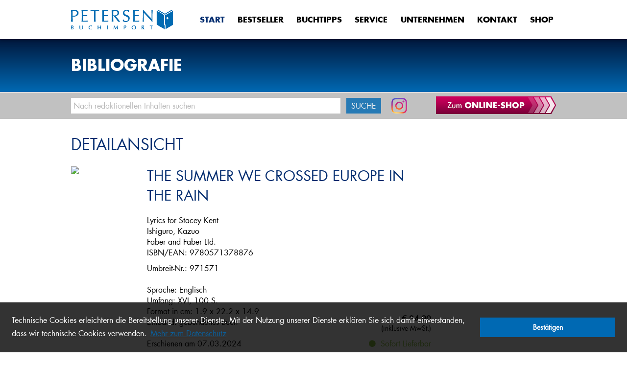

--- FILE ---
content_type: text/html; charset=utf-8
request_url: https://www.petersen-buchimport.com/start/bibliografie?tx_bonuswebshop_shop%5Baction%5D=item&tx_bonuswebshop_shop%5Bcontroller%5D=Shop&tx_bonuswebshop_shop%5Bean%5D=9780571378876&cHash=22104ebaa60406d16ae858069c57af2a
body_size: 7448
content:
<!DOCTYPE html>
<html lang="en-US">
<head>

<meta charset="utf-8">
<!-- 
	This website is powered by TYPO3 - inspiring people to share!
	TYPO3 is a free open source Content Management Framework initially created by Kasper Skaarhoj and licensed under GNU/GPL.
	TYPO3 is copyright 1998-2026 of Kasper Skaarhoj. Extensions are copyright of their respective owners.
	Information and contribution at https://typo3.org/
-->

<base href="/">

<title>Petersen Buchimport: Bibliografie</title>
<meta name="generator" content="TYPO3 CMS" />
<meta name="author" content="Petersen Buchimport GmbH" />
<meta name="viewport" content="width=device-width, initial-scale=1.0, user-scalable=0, maximum-scale=1.0" />
<meta name="robots" content="NOINDEX,NOFOLLOW" />
<meta name="content-style-type" content="text/css" />


<link rel="stylesheet" type="text/css" href="/typo3temp/assets/css/8e39b7ae14.css?1678359850" media="all">
<link rel="stylesheet" type="text/css" href="/typo3conf/ext/powermail/Resources/Public/Css/Basic.css?1641907186" media="all">
<link rel="stylesheet" type="text/css" href="/typo3conf/ext/dp_cookieconsent/Resources/Public/css/dp_cookieconsent.css?1644488996" media="all">
<link rel="stylesheet" type="text/css" href="/typo3conf/ext/bonuswebshop/Resources/Public/Css/bonuswebshop.css?1669111554" media="all">
<link rel="stylesheet" type="text/css" href="/typo3conf/ext/bonuswebshop/Resources/Public/Css/font-awesome.min.css?1669111554" media="all">
<link rel="stylesheet" type="text/css" href="/typo3conf/ext/bonuswebshop/Resources/Public/Css/slick.css?1669111554" media="all">
<link rel="stylesheet" type="text/css" href="/typo3conf/ext/bonuswebshop/Resources/Public/Css/prettyPhoto.css?1669111554" media="all">
<link rel="stylesheet" type="text/css" href="/typo3conf/ext/sr_feuser_register/Resources/Public/StyleSheets/default.css?1637319946" media="all">
<link rel="stylesheet" type="text/css" href="/typo3conf/ext/bonuswebshop/Resources/Public/Css/slick-theme.css?1669111554" media="all">
<link rel="stylesheet" type="text/css" href="/typo3conf/ext/bonuswebshop/Resources/Public/Css/shariff.min.css?1669111554" media="all">
<link rel="stylesheet" type="text/css" href="/typo3conf/ext/bonuswebshop/Resources/Public/Css/imagelightbox.css?1669111554" media="all">
<link rel="stylesheet" type="text/css" href="/fileadmin/templates/css/main.css?1490019988" media="all">
<link rel="stylesheet" type="text/css" href="/fileadmin/templates/bower_components/fontawesome/css/font-awesome.min.css?1421950182" media="all">
<link rel="stylesheet" type="text/css" href="/fileadmin/templates/css/an.css?1678296421" media="all">
<link rel="stylesheet" type="text/css" href="/fileadmin/templates/css/petersen.css?1678372604" media="all">
<link rel="stylesheet" type="text/css" href="/fileadmin/templates/css/mp.css?1461835058" media="all">
<link rel="stylesheet" type="text/css" href="/fileadmin/templates/css/temporary.css?1461764926" media="all">
<link rel="stylesheet" type="text/css" href="/fileadmin/templates/css/newsletter-categories.css?1528727464" media="all">
<link rel="stylesheet" type="text/css" href="/fileadmin/templates/css/4fb.css?1763467121" media="all">
<link rel="stylesheet" type="text/css" href="/fileadmin/templates/css/forms.css?1645635725" media="all">
<link rel="stylesheet" type="text/css" href="/typo3conf/ext/ke_search/Resources/Public/Css/ke_search_pi1.css?1637320676" media="all">



<script src="//code.jquery.com/jquery.js"></script>
<script src="/typo3conf/ext/bonuswebshop/Resources/Public/Js/slick.min.js?1669111556"></script>
<script src="/typo3conf/ext/bonuswebshop/Resources/Public/Js/imagelightbox.min.js?1669111556"></script>
<script src="/typo3conf/ext/bonuswebshop/Resources/Public/Js/jquery.prettyPhoto.js?1669111556"></script>
<script src="/typo3conf/ext/bonuswebshop/Resources/Public/Js/bonuswebshop.js?1669111556"></script>
<script src="/typo3conf/ext/bonuswebshop/Resources/Public/Js/litvideo.js?1669111556"></script>
<script src="//www.bic-media.com/mobile/js/DMRWidgetHTML5.js"></script>
<script src="//ajax.googleapis.com/ajax/libs/angularjs/1.4.8/angular.min.js"></script>
<script src="/typo3conf/ext/bonuswebshop/Resources/Public/Js/ng-lodash.min.js?1669111556"></script>
<script src="//ajax.googleapis.com/ajax/libs/angularjs/1.4.8/angular-sanitize.min.js"></script>
<script src="//ajax.googleapis.com/ajax/libs/angularjs/1.4.8/angular-route.min.js"></script>
<script src="/typo3conf/ext/bonuswebshop/Resources/Public/Js/newsroom.js?1669111556"></script>

<script src="/fileadmin/templates/bower_components/components-modernizr/modernizr.js?1412776792"></script>



<meta property="og:title" content=" : Bibliografie"><meta property="og:type" content="article"><meta property="og:url" content="https://www.petersen-buchimport.com/start/bibliografie?tx_bonuswebshop_shop%5Baction%5D=item&tx_bonuswebshop_shop%5Bcontroller%5D=Shop&tx_bonuswebshop_shop%5Bean%5D=9780571378876&cHash=22104ebaa60406d16ae858069c57af2a"><meta property="og:site_name" content="Bibliografie"><meta property="og:image" content="//umbreit.de/fileadmin/templates/images/header_login.jpg"><script data-ignore="1" data-cookieconsent="statistics" type="text/plain"></script>

<meta name="keywords" content=", , , , "/>
<meta name="description" content=""/>
</head>
<body class="einspaltig">
<div id="page">
    <header>
    <div id="header-inner" class="clearfix">
        <div id="logo-box"><a href="start.html"></a></div>
        <div id="nav-wrapper">
            <div id="user-wrapper">
                </div>
            <a href="https://www.instagram.com/petersenbuchimport/" class="instagram-link-mobile" target="_blank"><img src="/fileadmin/templates/images/instagram.png" width="26"/></a>
            <a href="#overlay-search" class="search-opener btn btn-icon-only"><i
                class="ctrlCtrl_Alt_Icons_001-03"></i><span class="inv">Suche einblenden</span></a>
            <button type="button" class="nav-opener tcon tcon-menu--xcross" aria-label="Menü ein-/ausblenden">
                <span class="tcon-menu__lines" aria-hidden="true"></span>
                <span class="tcon-visuallyhidden">Menü ein-/ausblenden</span>

            </button>
            <nav id="nav-main">
                <h1 class="nocontent">Hauptmenü</h1>
                <ul class="nav-level-1">
                    <li class="active"><a href="/start" title="Petersen Buchimport">Start</a></li><li><a href="/bestseller/top-listen" title="Bestseller">Bestseller</a><ul class="nav-level-2"><li><a href="/bestseller/top-listen" title="Top Listen">Top Listen</a></li><li><a href="/bestseller/stock-news" title="Stock News">Stock News</a></li><li><a href="/bestseller/jahresbestseller-2025/bestseller-2025-belletristik" title="Bestseller 2025 - Belletristik">Bestseller 2025 - Belletristik</a></li><li><a href="/bestseller/jahresbestseller-2025/bestseller-2025-sachbuch" title="Bestseller 2025 - Sachbuch">Bestseller 2025 - Sachbuch</a></li><li><a href="/bestseller/jahresbestseller-2025/bestseller-2025-bilderbuch" title="Bestseller 2025 - Bilderbuch">Bestseller 2025 - Bilderbuch</a></li><li><a href="/bestseller/jahresbestseller-2025/bestseller-2025-kinderbuch" title="Bestseller 2025 - Kinderbuch">Bestseller 2025 - Kinderbuch</a></li><li><a href="/bestseller/jahresbestseller-2025/bestseller-2025-jugendbuch" title="Bestseller 2025 - Jugendbuch">Bestseller 2025 - Jugendbuch</a></li><li><a href="/bestseller/jahresbestseller-2025/bestseller-2025-tiktok" title="Bestseller 2025 - TikTok">Bestseller 2025 - TikTok</a></li><li><a href="/bestseller/sachbuch-tipps" title="Sachbuch-Tipps">Sachbuch-Tipps</a></li></ul></li><li><a href="/buchtipps/new-releases" title="Buchtipps">Buchtipps</a><ul class="nav-level-2"><li><a href="/buchtipps/new-releases" title="New Releases">New Releases</a></li><li><a href="/buchtipps/read-the-original" title="Read the Original">Read the Original</a></li><li><a href="/buchtipps/tiktok-top-thirty" title="TikTok Top Thirty">TikTok Top Thirty</a></li></ul></li><li><a href="/service/buchimport" title="Service">Service</a><ul class="nav-level-2"><li><a href="/service/buchimport" title="Buchimport">Buchimport</a></li><li><a href="/service/unser-service" title="Unser Service">Unser Service</a></li><li><a href="/service/promotions" title="Promotions">Promotions</a></li><li><a href="/service/standing-order" title="Standing Order">Standing Order</a></li><li><a href="/service/kundenbetreuung" title="Kundenbetreuung">Kundenbetreuung</a></li><li><a href="/service/novitaeten-katalog" title="Novitäten Katalog">Novitäten Katalog</a></li><li><a href="/service/werbemittel" title="Werbemittel">Werbemittel</a></li><li><a href="/service/elektronischer-rechnungsversand" title="Elektronischer Rechnungsversand">Elektronischer Rechnungsversand</a></li><li><a href="/service/gpsr-produktsicherheit" title="GPSR - Produktsicherheit">GPSR - Produktsicherheit</a></li><li><a href="/service/downloadcenter" title="Downloadcenter">Downloadcenter</a></li><li><a href="/service/news" title="News">News</a></li></ul></li><li><a href="/unternehmen/wir-ueber-uns" title="Unternehmen">Unternehmen</a><ul class="nav-level-2"><li><a href="/unternehmen/wir-ueber-uns" title="Wir über uns">Wir über uns</a></li><li><a href="/unternehmen/standort" title="Standort">Standort</a></li><li><a href="/unternehmen/firmengeschichte" title="Firmengeschichte">Firmengeschichte</a></li><li><a href="/unternehmen/jobs-karriere" title="Jobs &amp; Karriere">Jobs & Karriere</a></li><li><a href="/unternehmen/mutterunternehmen" title="Mutterunternehmen">Mutterunternehmen</a></li><li><a href="/unternehmen/partner" title="Partner">Partner</a></li><li><a href="/unternehmen/verbaende" title="Verbände">Verbände</a></li><li><a href="/unternehmen/presse/pressemitteilungen" title="Presse">Presse</a></li></ul></li><li><a href="/kontakt/ansprechpartner" title="Kontakt">Kontakt</a><ul class="nav-level-2"><li><a href="/kontakt/ansprechpartner" title="Kontakte">Kontakte</a></li><li><a href="/kontakt/adresse" title="Adresse">Adresse</a></li><li><a href="/kontakt/anfahrt" title="Anfahrt">Anfahrt</a></li><li><a href="/kontakt/kontaktformular" title="Kontaktformular">Kontaktformular</a></li><li><a href="/kontakt/newsletter" title="Newsletter">Newsletter</a></li></ul></li><li><a href="http://www.petersenlive.de" target="_blank" title="Shop">Shop</a></li>
                </ul>
            </nav>
        </div>
    </div>
</header>
<div class="login-wrapper" id="global-login-form">
    <div class="login-box">
        <a href="#"
           title="Login Fenster schließen."
           onclick="closeLogin();return false;">
            <span class="fa fa-2x fa-times close-btn"></span>
        </a>
        


	<!--

		BEGIN: Content of extension "felogin", plugin "tx_felogin_pi1"

	-->
	<div class="tx-felogin-pi1">
		

<h3>Benutzeranmeldung</h3>
<div>Bitte geben Sie Ihren Benutzernamen und Ihr Passwort ein, um sich an der Website anzumelden.</div>
<!-- ###LOGIN_FORM### -->
<form action="/start/bibliografie?tx_bonuswebshop_shop%5Baction%5D=item&amp;tx_bonuswebshop_shop%5Bcontroller%5D=Shop&amp;tx_bonuswebshop_shop%5Bean%5D=9780571378876&amp;cHash=22104ebaa60406d16ae858069c57af2a" target="_top" method="post" onsubmit="" class="tx-felogin-pi1">
	<fieldset>
	<!-- <legend>Anmelden</legend>-->
	<div class="form-item inline">
		<label for="user">Benutzername:</label>
		<input type="text" id="user" name="user" value="" class="textfield inline" />
	</div>
	<div class="form-item inline">
		<label for="pass">Passwort:</label>
		<input type="password" id="pass" name="pass" value="" class="textfield inline" data-rsa-encryption="" />
	</div>

	

	<div class="form-item inline">
		<input type="submit" name="submit" value="Anmelden" class="btn" />
	</div>

	<div class="felogin-hidden">
		<input type="hidden" name="logintype" value="login" />
		<input type="hidden" name="pid" value="67@7d2cab3e40f1e9af1243bf728085f47aeff989c1" />
		<input type="hidden" name="redirect_url" value="" />
		<input type="hidden" name="tx_felogin_pi1[noredirect]" value="0" />
		
	</div>
	</fieldset>
</form>
<div class="register login">
	<p style="margin-bottom:8px">Sie sind noch nicht registriert?</p>
	<a href="index.php?id=74" class="registerFormLink">Zum Registrierungsformular</a>
</div><div class="forgot">
<a href="index.php?id=9&amp;tx_felogin_pi1%5Bforgot%5D=1">Passwort vergessen?</a>
</div>
<!-- ###LOGIN_FORM### -->


	</div>
	
	<!-- END: Content of extension "felogin", plugin "tx_felogin_pi1" -->

	
    </div>
</div>

    
<div id="header-secondary">
	<div class="slogan">
		
				<strong><!--DMAILER_SECTION_BOUNDARY_-->

        
                <div id="c974" class="csc-default frame frame-default wrap-default
        frame-type-text frame-layout-0
        ">
                    
                    
                        



                    
                    
                        

    



                    
                    

    <p>Bibliografie </p>


                    
                        



                    
                    
                        



                    
                </div>
            
    

<!--DMAILER_SECTION_BOUNDARY_END--></strong>
			
	</div>
</div>


<a id='search-bar-anchor'></a>
<section id="search-bar">
	<div class="search-bar-inner">

		<!-- SUCHE -->
		

        <form id="quick-search" action="/start/suche2" method="get">
            <input autocomplete="off" maxlength="256" placeholder="Nach redaktionellen Inhalten suchen" class="form-control shadow" id="search-bar-input" name="tx_kesearch_pi1[sword]" type="text">
            <input class="btn" id="search-bar-submit" value="Suche" type="submit">
        </form>
		<a href="https://www.instagram.com/petersenbuchimport/" class="instagram-link" target="_blank"><img src="/fileadmin/templates/images/instagram.png"/></a>
		<div class="search-bar-social">
			<a href="https://www.petersenlive.de" target="_blank" title="Zum Online-Shop">
				<img src="/fileadmin/templates/images/online-shop.png" />
			</a>
		</div>
	</div>
</section>


	<main>
        	<section class="fullwide">
        	       <!--DMAILER_SECTION_BOUNDARY_-->

        
                <div id="c108" class="csc-default frame frame-default wrap-default
        frame-type-list frame-layout-204
        ">
                    
                    
                        



                    
                    
                        

    



                    
                    

    
        <div class="tx-bonuswebshop">
	
    <div class="leftCol">
        <div class="contentDiv secondBlue">
            <div class="detailView">
                <h1 class="title">Detailansicht</h1>
                <div class="detailsContainer">
                    <div class="cover">
                        <div>
                            
                                    
                                        <a class="lightbox" href="https://medien.umbreitkatalog.de/bildzentrale_original/978/057/137/8876.jpg"><img src="https://medien.umbreitkatalog.de/bildzentrale/978/057/137/8876.jpg" /></a>
                                    
                                
                        </div>
                        
                        
                        
                    </div>
                    <div>
                        <h2>The Summer We Crossed Europe in the Rain</h2>
                        <div>Lyrics for Stacey Kent</div>
                        <div>
                            Ishiguro, Kazuo
                        </div>
                        <div></div>
                        <div class="publisher">
                            Faber and Faber Ltd.
                        </div>
                        <div class="isbn">ISBN/EAN: 9780571378876</div>
                        <div class="umbreit-nummer">Umbreit-Nr.: 971571</div>
                        <br/>
                        <div>
                            Sprache:
                            Englisch
                        </div>
                        <div>Umfang: XVI, 100 S.</div>
                        <div>Format in cm: 1.9 x 22.2 x 14.9</div>
                        <div>
                            Einband:
                            gebundenes Buch
                        </div>
                        
                        <br/>
                        <div>
                            Erschienen am 07.03.2024
                        </div>
                        
                        
                    </div>

                    <div class="info">
                        <div>
                            <b>€ 24,90</b>
                        </div>
                        <div class="tax">(inklusive MwSt.)</div>
                        <div class="availability">
                            
                                <span class="state0"><span class="fa fa-circle"></span>Sofort Lieferbar</span>
                            
                        </div>
                        <div class="add-to-cart">
                            <a href="https://www.lchoice.de/cts?Id=P00396&Search=9780571378876" class="more-link"
                               target="_blank">Beim Buchhandel bestellen</a>
                        </div>
                    </div>
                </div>

                
                
                    <article id="detailViewExtras">
                        <ul>
                            
                                <li>
                                    <span><b>Zusatztext</b></span>
                                    <ul>
                                        <li>
                                            <p>Introduced by Ishiguro himself, this collection of sixteen song lyrics he wrote for world-renowned singer, Stacey Kent. An exquisite coming together of the literary and musical worlds, the lyrics are infused with a sense of yearning, melancholy, love, and the romance of travel and liminal spaces. Beautifully illustrated by Bianca Bagnarelli.</p>
                                        </li>
                                    </ul>
                                </li>
                            
                            
                            
                            
                            
                            
                            
                            
                            
                        </ul>
                    </article>
                

                <button class="webshopButton left btn" onclick="window.history.back()" type="submit" name="" value="">
                    Zurück
                </button>
            </div>
        </div>
    </div>

</div>
    


                    
                        



                    
                    
                        



                    
                </div>
            
    

<!--DMAILER_SECTION_BOUNDARY_END-->
                </section>
	</main>
     

    <div id="footerWrapper">
  <footer>
    <div class="shortlink-footer">
      <div class="inner-footer">
        <div class="column"><h3><a href="/bestseller/top-listen" title="Bestseller">Bestseller</a></h3><ul><li><a href="/bestseller/top-listen">Top Listen</a></li><li><a href="/bestseller/stock-news">Stock News</a></li><li><a href="/bestseller/jahresbestseller-2025/bestseller-2025-belletristik">Bestseller 2025 - Belletristik</a></li><li><a href="/bestseller/jahresbestseller-2025/bestseller-2025-sachbuch">Bestseller 2025 - Sachbuch</a></li><li><a href="/bestseller/jahresbestseller-2025/bestseller-2025-bilderbuch">Bestseller 2025 - Bilderbuch</a></li><li><a href="/bestseller/jahresbestseller-2025/bestseller-2025-kinderbuch">Bestseller 2025 - Kinderbuch</a></li><li><a href="/bestseller/jahresbestseller-2025/bestseller-2025-jugendbuch">Bestseller 2025 - Jugendbuch</a></li><li><a href="/bestseller/jahresbestseller-2025/bestseller-2025-tiktok">Bestseller 2025 - TikTok</a></li><li><a href="/bestseller/sachbuch-tipps">Sachbuch-Tipps</a></li></ul></div><div class="column"><h3><a href="/buchtipps/new-releases" title="Buchtipps">Buchtipps</a></h3><ul><li><a href="/buchtipps/new-releases">New Releases</a></li><li><a href="/buchtipps/read-the-original">Read the Original</a></li><li><a href="/buchtipps/tiktok-top-thirty">TikTok Top Thirty</a></li></ul></div><div class="column"><h3><a href="/service/buchimport" title="Service">Service</a></h3><ul><li><a href="/service/buchimport">Buchimport</a></li><li><a href="/service/unser-service">Unser Service</a></li><li><a href="/service/promotions">Promotions</a></li><li><a href="/service/standing-order">Standing Order</a></li><li><a href="/service/kundenbetreuung">Kundenbetreuung</a></li><li><a href="/service/novitaeten-katalog">Novitäten Katalog</a></li><li><a href="/service/werbemittel">Werbemittel</a></li><li><a href="/service/elektronischer-rechnungsversand">Elektronischer Rechnungsversand</a></li><li><a href="/service/gpsr-produktsicherheit">GPSR - Produktsicherheit</a></li><li><a href="/service/downloadcenter">Downloadcenter</a></li><li><a href="/service/news">News</a></li></ul></div><div class="column"><h3><a href="/unternehmen/wir-ueber-uns" title="Unternehmen">Unternehmen</a></h3><ul><li><a href="/unternehmen/wir-ueber-uns">Wir über uns</a></li><li><a href="/unternehmen/standort">Standort</a></li><li><a href="/unternehmen/firmengeschichte">Firmengeschichte</a></li><li><a href="/unternehmen/jobs-karriere">Jobs & Karriere</a></li><li><a href="/unternehmen/mutterunternehmen">Mutterunternehmen</a></li><li><a href="/unternehmen/partner">Partner</a></li><li><a href="/unternehmen/verbaende">Verbände</a></li><li><a href="/unternehmen/presse/pressemitteilungen">Presse</a></li></ul></div><div class="column"><h3><a href="/kontakt/ansprechpartner" title="Kontakt">Kontakt</a></h3><ul><li><a href="/kontakt/ansprechpartner">Kontakte</a></li><li><a href="/kontakt/adresse">Adresse</a></li><li><a href="/kontakt/anfahrt">Anfahrt</a></li><li><a href="/kontakt/kontaktformular">Kontaktformular</a></li><li><a href="/kontakt/newsletter">Newsletter</a></li></ul></div><div class="column"><h3><a href="http://www.petersenlive.de" target="_blank" title="Shop">Shop</a></h3></div>
        <div class="column last"><p><a href="/impressum" title="Impressum">Impressum</a></p><p><a href="/datenschutz" title="Datenschutz">Datenschutz</a></p><p><a href="/agb" title="AGB">AGB</a></p><p><a href="/faq" title="FAQ">FAQ</a></p></div>
      </div>
    </div>
    <div class="info-footer">
      <div class="inner-footer">
        <div class="column c50">
          <form action="kontakt/newsletter.html" method="get">
          <h3>Petersen-Newsletter</h3>
          <p style="margin-bottom:8px">Um unseren Newsletter zu erhalten, tragen Sie bitte Ihre E-Mail-Adresse in das unten stehende Feld ein.</p>
          <input name="tx_powermail_pi1[field][e_mail]" type="text" placeholder="Bitte E-Mail-Adresse eintragen"/>
          <span class="newsletterConfirmSend"><input type="submit" value="Anmelden"/></span>
          </form>

        </div>
        <div class="column c25">
          <h3>Kontakt</h3>
          <p>Petersen Buchimport GmbH<BR />
          Weidestraße 122 a<BR />
          22083 Hamburg</p>
        </div>
        <div class="column c25 last">
          <h3>&nbsp;</h3>
          <p>Telefon: +49 (0) 40 71003-0<BR />
          Telefax: +49 (0) 40 71003-141<BR />
          E-Mail: <a class="linkColor adressblock" href="mailto:vertrieb@petersen-buchimport.com">vertrieb@petersen-buchimport.com</a></p>
        </div>
        <div style="margin-top:30px;">
            <h3><a href="/kontakt/ansprechpartner.html">&gt; Alle Ansprechpartner</a></h3>

        </div>
      </div>
    </div>
  </footer>
</div>

</div>

<div class="overlay" id="overlay-search">
	<button type="button" class="btn btn-icon-only overlay-close"><i class="overlay-close-icon ctrlCtrl_Alt_Icons_001-01"></i><span class="inv">Suche schließen</span></button>
		<form id="quick-search" action="" method="post">
<div>
<input type="hidden" name="tx_bonuswebshop_search[__referrer][@extension]" value="" />
<input type="hidden" name="tx_bonuswebshop_search[__referrer][@controller]" value="Standard" />
<input type="hidden" name="tx_bonuswebshop_search[__referrer][@action]" value="index" />
<input type="hidden" name="tx_bonuswebshop_search[__referrer][arguments]" value="YTowOnt90312e039e5237dffad17ff41a20fc24eec115bb6" />
<input type="hidden" name="tx_bonuswebshop_search[__referrer][@request]" value="{&quot;@extension&quot;:null,&quot;@controller&quot;:&quot;Standard&quot;,&quot;@action&quot;:&quot;index&quot;}8ee9d5a0c36d182b57a2020a75a4fa83883e4246" />
<input type="hidden" name="tx_bonuswebshop_search[__trustedProperties]" value="{&quot;search_form&quot;:1}634052e0eba29313e1c40e88f2ab0ecfca5026db" />
</div>

			<label id="overlay-search-label" for="overlay-search-input">Bitte geben Sie Ihre Suchbegriffe ein</label>
			<input autocomplete="off" maxlength="256" id="overlay-search-input" type="text" name="tx_bonuswebshop_search[search_form]" />
        	<input class="btn btn-icon-only btn-submit" type="submit" value="Suche" />
		</form>
	</div>
<div class="overlay loading-spinner loading-full-page"><span>Lädt &hellip;</span></div>

<!--<script type="text/javascript" src="/fileadmin/templates/bower_components/owl-carousel2/src/js/owl.carousel.js"></script>-->
<script type="text/javascript" src="/fileadmin/templates/js/min/main-min.js"></script>
<script type="text/javascript" src="//cdn.jsdelivr.net/jquery.slick/1.5.7/slick.min.js"></script>
<script type="text/javascript" src="/typo3conf/ext/bonuswebshop/Resources/Public/Js/shariff.min.js"></script>
<script type="text/javascript" src="/typo3conf/ext/bonuswebshop/Resources/Public/Js/imagelightbox.min.js"></script>
<script type="text/javascript" src="/typo3conf/ext/bonuswebshop/Resources/Public/Js/shop.js"></script>
<script type="text/javascript" src="/typo3conf/ext/bonuswebshop/Resources/Public/Js/litvideo.js"></script>
<script type="text/javascript" src="/typo3conf/ext/bonuswebshop/Resources/Public/Js/jquery-ui.min.js"></script>
<script type="text/javascript" src="/typo3conf/ext/bonuswebshop/Resources/Public/Js/hammer.min.js"></script>
<script type="text/javascript" src="/typo3conf/ext/bonuswebshop/Resources/Public/Js/jquery.dotdotdot.min.js"></script>
<script type="text/javascript" src="/fileadmin/templates/js/main-4fb.js"></script>
<!--<script type="text/javascript" src="/fileadmin/templates/js/transformicons.js"></script>-->
<!--<script type="text/javascript" src="/fileadmin/templates/js/main.js"></script>-->


<script id="powermail_marketing_information" data-pid="63" data-language="0"></script><script id="powermail_conditions_container" data-condition-uri="https://www.petersen-buchimport.com/start/bibliografie?type=3132"></script>

<script src="/typo3conf/ext/powermail/Resources/Public/JavaScript/Libraries/jquery.datetimepicker.min.js?1641907186"></script>
<script src="/typo3conf/ext/powermail/Resources/Public/JavaScript/Libraries/parsley.min.js?1641907186"></script>
<script src="/typo3conf/ext/powermail/Resources/Public/JavaScript/Powermail/Tabs.min.js?1641907186"></script>
<script src="/typo3conf/ext/powermail/Resources/Public/JavaScript/Powermail/Form.min.js?1641907186"></script>
<script src="/typo3conf/ext/powermail_cond/Resources/Public/JavaScript/PowermailCondition.min.js?1641907214"></script>
<script src="/typo3conf/ext/dp_cookieconsent/Resources/Public/JavaScript/dp_cookieconsent.js?1644488996"></script>
<script src="/typo3conf/ext/powermail/Resources/Public/JavaScript/Powermail/Marketing.min.js?1641907186"></script>
<script src="/fileadmin/templates/js/divRestyler.js?1459510634"></script>


<!--
  ~ Copyright (c) 2021.
  ~
  ~ @category   TYPO3
  ~
  ~ @copyright  2021 Dirk Persky (https://github.com/DirkPersky)
  ~ @author     Dirk Persky <info@dp-wired.de>
  ~ @license    MIT
  -->



<!-- Begin Cookie Consent plugin by Dirk Persky - https://github.com/DirkPersky/typo3-dp_cookieconsent -->
<script type="text/plain" data-ignore="1" data-dp-cookieDesc="layout">
    <!--
  ~ Copyright (c) 2021.
  ~
  ~ @category   TYPO3
  ~
  ~ @copyright  2021 Dirk Persky (https://github.com/DirkPersky)
  ~ @author     Dirk Persky <info@dp-wired.de>
  ~ @license    MIT
  -->

Technische Cookies erleichtern die Bereitstellung unserer Dienste. Mit der Nutzung unserer Dienste erklären Sie sich damit einverstanden, dass wir technische Cookies verwenden.


    <a aria-label="learn more about cookies"
       role=button tabindex="1"
       class="cc-link"
       href="/datenschutz"
       rel="noopener noreferrer nofollow"
       target="_blank"
    >
        Mehr zum Datenschutz
    </a>


</script>
<script type="text/plain" data-ignore="1" data-dp-cookieSelect="layout">
    <!--
  ~ Copyright (c) 2021.
  ~
  ~ @category   TYPO3
  ~
  ~ @copyright  2021 Dirk Persky (https://github.com/DirkPersky)
  ~ @author     Dirk Persky <info@dp-wired.de>
  ~ @license    MIT
  -->

<div class="dp--cookie-check" xmlns:f="http://www.w3.org/1999/html">
    <label for="dp--cookie-require">
        <input type="hidden" name="" value="" /><input disabled="disabled" class="dp--check-box" id="dp--cookie-require" tabindex="-1" type="checkbox" name="" value="" checked="checked" />
        Notwendig
    </label>
    <label for="dp--cookie-statistics">
        <input class="dp--check-box" id="dp--cookie-statistics" tabindex="1" type="checkbox" name="" value="" />
        Statistiken
    </label>
    <label for="dp--cookie-marketing">
        <input class="dp--check-box" id="dp--cookie-marketing" tabindex="1" type="checkbox" name="" value="" />
        Marketing
    </label>
</div>

</script>
<script type="text/plain" data-ignore="1" data-dp-cookieRevoke="layout">
    <div class="cc-revoke dp--revoke {{classes}}">
    <i class="dp--icon-fingerprint"></i>
    <span class="dp--hover">Cookies</span>
</div>



</script>
<script type="text/plain" data-ignore="1" data-dp-cookieIframe="layout">
    <div class="dp--overlay-inner">
    <div class="dp--overlay-header">{{notice}}</div>
    <div class="dp--overlay-description">{{desc}}</div>
    <div class="dp--overlay-button">
        <button class="db--overlay-submit" onclick="window.DPCookieConsent.forceAccept(this)"
                data-cookieconsent="{{type}}" {{style}}>
        {{btn}}
        </button>
    </div>
</div>

</script>
<script type="text/javascript" data-ignore="1">
    window.cookieconsent_options = {
        overlay: {
            notice: false,
            box: {
                background: '#222',
                text: '#fff'
            },
            btn: {
                background: '#0069b3',
                text: '#fff'
            }
        },
        content: {
            message:'Technische Cookies erleichtern die Bereitstellung unserer Dienste. Mit der Nutzung unserer Dienste erklären Sie sich damit einverstanden, dass wir technische Cookies verwenden.',
            dismiss:'Cookies zulassen!',
            allow:'Speichern',
            deny: 'Ablehnen',
            link:'Mehr zum Datenschutz',
            href:'/datenschutz',
            target:'_blank',
            'allow-all': 'Bestätigen',

            media: {
                notice: '',
                desc: '',
                btn: '',
            }
        },
        theme: 'edgeless',
        position: 'bottom',
        type: 'info',
        revokable: false,
        reloadOnRevoke: false,
        checkboxes: {"statistics":"false","marketing":"false"},
        palette: {
            popup: {
                background: 'rgba(0,0,0,.8)',
                text: '#fff'
            },
            button: {
                background: '#0069b3',
                text: '#fff',
            }
        }
    };
</script>
<!-- End Cookie Consent plugin -->



</body>
</html>

--- FILE ---
content_type: text/html; charset=utf-8
request_url: https://www.petersen-buchimport.com/?type=200
body_size: 11919
content:
{"error":false,"response":{"items":[{"nummer":"7438094","ean":"9990090000350","titel":"Testtitel BonusWWS","utitel":"","autor":"","verlag":"","cover":"","thumbnail":"","preis":"2.99","verfuegbarkeit":"00","einband":"---","mediaType":"4","bestand":[],"isEbook":false,"ebookIsOnsale":false,"ebookTyp":"","ebookDrm":"","lieferstatusId":"4","hastBookToLook":false,"articleType":0,"mwst":"0","gizmoAufschlag":0,"fpreis":"\u20ac 2,99","fDate":"","mediaIcon":"misc.png","state_message":{"lieferStatusPK":{"limLieferstatus":4,"limMid":900900},"limPrioritaet":4,"limKurztext":"Nachfragen","limLangtext":"Nachfragen","limOrderstatus":7},"mediaTypeText":["Sonstige"]},{"nummer":"7441222","ean":"9783948808075","titel":"Deutsches Museum","utitel":"19 neue Ausstellungen. Museumsf\u00fchrer","autor":"Pelgjer, Sabine","verlag":"Deutsches Museum","cover":"https:\/\/cdn.umbreitshopsolution.de\/900900\/m.jpg","thumbnail":"https:\/\/cdn.umbreitshopsolution.de\/900900\/m.jpg","preis":"5.00","verfuegbarkeit":"00","einband":"P","mediaType":"1","bestand":[],"isEbook":false,"ebookIsOnsale":false,"ebookTyp":"","ebookDrm":"","lieferstatusId":"4","hastBookToLook":false,"articleType":0,"mwst":"0","gizmoAufschlag":0,"fpreis":"\u20ac 5,00","fDate":"","mediaIcon":"book.png","state_message":{"lieferStatusPK":{"limLieferstatus":4,"limMid":900900},"limPrioritaet":4,"limKurztext":"Nachfragen","limLangtext":"Nachfragen","limOrderstatus":7},"mediaTypeText":["B\u00fccher"]},{"nummer":"4091380","ean":"9783462313963","titel":"Der Briefladen, in dem die Zeit stillstand","utitel":"eBook - Roman - Ein Herzensroman \u00fcber die Magie der Worte","autor":"Seungyeon, Baek","verlag":"KIEPENHEUER & WITSCH EBOOK","cover":"","thumbnail":"","preis":"4.99","verfuegbarkeit":"04","einband":"","mediaType":"2","bestand":[],"isEbook":true,"ebookIsOnsale":false,"ebookTyp":"EPUB","ebookDrm":"Digitales Wasserzeichen","lieferstatusId":"4","erscheinungsDatum":"Feb 1, 2026 12:00:00 AM","hastBookToLook":false,"articleType":1,"mwst":"0","gizmoGrundpreisWert":0,"gizmoGrundpreisWaehrung":"","gizmoGrundpreisMass":"","gizmoGrundpreisWertMass":"","gizmoAufschlag":0,"fpreis":"\u20ac 4,99","publication_time":"01-02-2026","fDate":"Erscheint am 01.02.2026","mediaIcon":"ebook.png","state_message":{"lieferStatusPK":{"limLieferstatus":4,"limMid":900900},"limPrioritaet":4,"limKurztext":"Nachfragen","limLangtext":"Nachfragen","limOrderstatus":7},"mediaTypeText":["E-Books"]},{"nummer":"2705108","ean":"9783104919584","titel":"Grenzfall - Ihr Grab in den Fluten","utitel":"eBook - Kriminalroman - Die grenz\u00fcberschreitende Bestseller-Serie zwischen Deutschland & \u00d6sterreich, Jahn und Krammer ermitteln","autor":"Schneider, Anna","verlag":"FISCHER EBOOKS","cover":"https:\/\/medien.umbreitkatalog.de\/bildzentrale\/978\/310\/491\/9584.jpg","thumbnail":"https:\/\/medien.umbreitkatalog.de\/bildzentrale\/978\/310\/491\/9584.jpg","preis":"4.99","verfuegbarkeit":"00","einband":"","mediaType":"2","bestand":[],"isEbook":true,"ebookIsOnsale":true,"ebookTyp":"EPUB","ebookDrm":"Digitales Wasserzeichen","lieferstatusId":"0","erscheinungsDatum":"Jan 1, 2026 12:00:00 AM","hastBookToLook":false,"articleType":1,"mwst":"0","gizmoGrundpreisWert":0,"gizmoGrundpreisWaehrung":"","gizmoGrundpreisMass":"","gizmoGrundpreisWertMass":"","gizmoAufschlag":0,"fpreis":"\u20ac 4,99","publication_time":"01-01-2026","fDate":"Erschienen am 01.01.2026","mediaIcon":"ebook.png","state_message":{"lieferStatusPK":{"limLieferstatus":0,"limMid":900900},"limPrioritaet":0,"limKurztext":"Sofort Lieferbar","limLangtext":"Dieser Titel ist auf Lager und kann sofort abgeholt oder versandt werden.","limOrderstatus":0},"mediaTypeText":["E-Books"]},{"nummer":"4265545","ean":"9783426456804","titel":"Die B\u00fccherfrauen von Listland. Der Duft des Strandhafers","utitel":"eBook - Roman - Wohlf\u00fchlroman trifft auf bewegende Familiengeschichte - SPIEGEL-Bestsellerautorin, Listland","autor":"Engelmann, Gabriella","verlag":"KNAUR EBOOK","cover":"","thumbnail":"","preis":"4.99","verfuegbarkeit":"04","einband":"","mediaType":"2","bestand":[],"isEbook":true,"ebookIsOnsale":false,"ebookTyp":"EPUB","ebookDrm":"Digitales Wasserzeichen","lieferstatusId":"4","erscheinungsDatum":"Mar 2, 2026 12:00:00 AM","hastBookToLook":false,"articleType":1,"mwst":"0","gizmoGrundpreisWert":0,"gizmoGrundpreisWaehrung":"","gizmoGrundpreisMass":"","gizmoGrundpreisWertMass":"","gizmoAufschlag":0,"fpreis":"\u20ac 4,99","publication_time":"02-03-2026","fDate":"Erscheint am 02.03.2026","mediaIcon":"ebook.png","state_message":{"lieferStatusPK":{"limLieferstatus":4,"limMid":900900},"limPrioritaet":4,"limKurztext":"Nachfragen","limLangtext":"Nachfragen","limOrderstatus":7},"mediaTypeText":["E-Books"]},{"nummer":"743532","ean":"9783963572333","titel":"Ars\u00e8ne Lupin - Gentleman-Gauner","utitel":"eBook, Neuausgabe \/ New edition","autor":"Leblanc, Maurice","verlag":"BELLE EPOQUE VERLAG","cover":"https:\/\/medien.umbreitkatalog.de\/bildzentrale\/978\/396\/357\/2333.jpg","thumbnail":"https:\/\/medien.umbreitkatalog.de\/bildzentrale\/978\/396\/357\/2333.jpg","preis":"2.99","verfuegbarkeit":"00","einband":"","mediaType":"2","bestand":[],"isEbook":true,"ebookIsOnsale":true,"ebookTyp":"EPUB","ebookDrm":"Nicht vorhanden","lieferstatusId":"0","erscheinungsDatum":"May 25, 2021 12:00:00 AM","hastBookToLook":false,"articleType":1,"mwst":"0","gizmoGrundpreisWert":0,"gizmoGrundpreisWaehrung":"","gizmoGrundpreisMass":"","gizmoGrundpreisWertMass":"","gizmoAufschlag":0,"fpreis":"\u20ac 2,99","publication_time":"25-05-2021","fDate":"Erschienen am 25.05.2021","mediaIcon":"ebook.png","state_message":{"lieferStatusPK":{"limLieferstatus":0,"limMid":900900},"limPrioritaet":0,"limKurztext":"Sofort Lieferbar","limLangtext":"Dieser Titel ist auf Lager und kann sofort abgeholt oder versandt werden.","limOrderstatus":0},"mediaTypeText":["E-Books"]},{"nummer":"4203055","ean":"9783641334024","titel":"Love is like a Thunderbolt","utitel":"eBook - Roman - Sportsromance trifft auf tiefe Emotionen. DIE New-Adult-Reihe des Jahres!, Cheering for Love","autor":"Madeleine, Ronja","verlag":"HEYNE","cover":"https:\/\/medien.umbreitkatalog.de\/bildzentrale\/978\/364\/133\/4024.jpg","thumbnail":"https:\/\/medien.umbreitkatalog.de\/bildzentrale\/978\/364\/133\/4024.jpg","preis":"4.99","verfuegbarkeit":"100","einband":"","mediaType":"2","bestand":[],"isEbook":true,"ebookIsOnsale":false,"ebookTyp":"EPUB","ebookDrm":"Digitales Wasserzeichen","lieferstatusId":"5","erscheinungsDatum":"Feb 1, 2026 12:00:00 AM","hastBookToLook":false,"articleType":1,"mwst":"0","gizmoGrundpreisWert":0,"gizmoGrundpreisWaehrung":"","gizmoGrundpreisMass":"","gizmoGrundpreisWertMass":"","gizmoAufschlag":0,"fpreis":"\u20ac 4,99","publication_time":"01-02-2026","fDate":"Erscheint am 01.02.2026","mediaIcon":"ebook.png","state_message":{"lieferStatusPK":{"limLieferstatus":5,"limMid":900900},"limPrioritaet":7,"limKurztext":"Nicht lieferbar","limLangtext":"Nicht lieferbar","limOrderstatus":7},"mediaTypeText":["E-Books"]},{"nummer":"2570499","ean":"9783641332624","titel":"Das Lied des Bruders","utitel":"eBook - Ein Green-Creek-Roman, Green-Creek-Romane","autor":"Klune, T J","verlag":"HEYNE","cover":"https:\/\/medien.umbreitkatalog.de\/bildzentrale\/978\/364\/133\/2624.jpg","thumbnail":"https:\/\/medien.umbreitkatalog.de\/bildzentrale\/978\/364\/133\/2624.jpg","preis":"4.99","verfuegbarkeit":"100","einband":"","mediaType":"2","bestand":[],"isEbook":true,"ebookIsOnsale":false,"ebookTyp":"EPUB","ebookDrm":"Digitales Wasserzeichen","lieferstatusId":"5","erscheinungsDatum":"Feb 1, 2026 12:00:00 AM","hastBookToLook":false,"articleType":1,"mwst":"0","gizmoGrundpreisWert":0,"gizmoGrundpreisWaehrung":"","gizmoGrundpreisMass":"","gizmoGrundpreisWertMass":"","gizmoAufschlag":0,"fpreis":"\u20ac 4,99","publication_time":"01-02-2026","fDate":"Erscheint am 01.02.2026","mediaIcon":"ebook.png","state_message":{"lieferStatusPK":{"limLieferstatus":5,"limMid":900900},"limPrioritaet":7,"limKurztext":"Nicht lieferbar","limLangtext":"Nicht lieferbar","limOrderstatus":7},"mediaTypeText":["E-Books"]},{"nummer":"3278431","ean":"9783641330453","titel":"Die Erfinderin der Freiheit","utitel":"eBook - Roman - Von der Bestsellerautorin der \u00bbK\u00f6lln-Saga\u00ab","autor":"Becker, Elke","verlag":"HEYNE","cover":"https:\/\/medien.umbreitkatalog.de\/bildzentrale\/978\/364\/133\/0453.jpg","thumbnail":"https:\/\/medien.umbreitkatalog.de\/bildzentrale\/978\/364\/133\/0453.jpg","preis":"4.99","verfuegbarkeit":"00","einband":"","mediaType":"2","bestand":[],"isEbook":true,"ebookIsOnsale":true,"ebookTyp":"EPUB","ebookDrm":"Digitales Wasserzeichen","lieferstatusId":"0","erscheinungsDatum":"Dec 27, 2025 12:00:00 AM","hastBookToLook":false,"articleType":1,"mwst":"0","gizmoGrundpreisWert":0,"gizmoGrundpreisWaehrung":"","gizmoGrundpreisMass":"","gizmoGrundpreisWertMass":"","gizmoAufschlag":0,"fpreis":"\u20ac 4,99","publication_time":"27-12-2025","fDate":"Erschienen am 27.12.2025","mediaIcon":"ebook.png","state_message":{"lieferStatusPK":{"limLieferstatus":0,"limMid":900900},"limPrioritaet":0,"limKurztext":"Sofort Lieferbar","limLangtext":"Dieser Titel ist auf Lager und kann sofort abgeholt oder versandt werden.","limOrderstatus":0},"mediaTypeText":["E-Books"]},{"nummer":"4203093","ean":"9783641332303","titel":"Cruel Noblesse: Melodie der Rache","utitel":"eBook - Roman - Auftakt der atmosph\u00e4rischen Urban-Romantasy-Reihe der SPIEGEL-Bestsellerautorin, Die Cruel-Noblesse-Reihe","autor":"Mil\u00e1n, Greta","verlag":"PENGUIN VERLAG M\u00dcNCHEN","cover":"https:\/\/medien.umbreitkatalog.de\/bildzentrale\/978\/364\/133\/2303.jpg","thumbnail":"https:\/\/medien.umbreitkatalog.de\/bildzentrale\/978\/364\/133\/2303.jpg","preis":"4.99","verfuegbarkeit":"100","einband":"","mediaType":"2","bestand":[],"isEbook":true,"ebookIsOnsale":false,"ebookTyp":"EPUB","ebookDrm":"Digitales Wasserzeichen","lieferstatusId":"5","erscheinungsDatum":"Mar 1, 2026 12:00:00 AM","hastBookToLook":false,"articleType":1,"mwst":"0","gizmoGrundpreisWert":0,"gizmoGrundpreisWaehrung":"","gizmoGrundpreisMass":"","gizmoGrundpreisWertMass":"","gizmoAufschlag":0,"fpreis":"\u20ac 4,99","publication_time":"01-03-2026","fDate":"Erscheint am 01.03.2026","mediaIcon":"ebook.png","state_message":{"lieferStatusPK":{"limLieferstatus":5,"limMid":900900},"limPrioritaet":7,"limKurztext":"Nicht lieferbar","limLangtext":"Nicht lieferbar","limOrderstatus":7},"mediaTypeText":["E-Books"]}],"hit_count":"298166","pagination":[1,2,3,4,5],"page":null,"item_index_start":1,"item_index_end":10,"last_page":29817,"sort_order":0,"filter":{"hitCount":"298166","mediaTypeFilter":"0","preisFilter":"0_500","wgFilter":"1","spracheFilter":"","jahrFilter":"0_0","titel":[{"nummer":"7438094","ean":"9990090000350","titel":"Testtitel BonusWWS","utitel":"","autor":"","verlag":"","cover":"","thumbnail":"","preis":"2.99","verfuegbarkeit":"00","einband":"---","mediaType":"4","bestand":[],"isEbook":false,"ebookIsOnsale":false,"ebookTyp":"","ebookDrm":"","lieferstatusId":"4","hastBookToLook":false,"articleType":0,"mwst":"0","gizmoAufschlag":0,"fpreis":"\u20ac 2,99","fDate":"","mediaIcon":"misc.png","state_message":{"lieferStatusPK":{"limLieferstatus":4,"limMid":900900},"limPrioritaet":4,"limKurztext":"Nachfragen","limLangtext":"Nachfragen","limOrderstatus":7},"mediaTypeText":["Sonstige"]},{"nummer":"7441222","ean":"9783948808075","titel":"Deutsches Museum","utitel":"19 neue Ausstellungen. Museumsf\u00fchrer","autor":"Pelgjer, Sabine","verlag":"Deutsches Museum","cover":"https:\/\/cdn.umbreitshopsolution.de\/900900\/m.jpg","thumbnail":"https:\/\/cdn.umbreitshopsolution.de\/900900\/m.jpg","preis":"5.00","verfuegbarkeit":"00","einband":"P","mediaType":"1","bestand":[],"isEbook":false,"ebookIsOnsale":false,"ebookTyp":"","ebookDrm":"","lieferstatusId":"4","hastBookToLook":false,"articleType":0,"mwst":"0","gizmoAufschlag":0,"fpreis":"\u20ac 5,00","fDate":"","mediaIcon":"book.png","state_message":{"lieferStatusPK":{"limLieferstatus":4,"limMid":900900},"limPrioritaet":4,"limKurztext":"Nachfragen","limLangtext":"Nachfragen","limOrderstatus":7},"mediaTypeText":["B\u00fccher"]},{"nummer":"4091380","ean":"9783462313963","titel":"Der Briefladen, in dem die Zeit stillstand","utitel":"eBook - Roman - Ein Herzensroman \u00fcber die Magie der Worte","autor":"Seungyeon, Baek","verlag":"KIEPENHEUER & WITSCH EBOOK","cover":"","thumbnail":"","preis":"4.99","verfuegbarkeit":"04","einband":"","mediaType":"2","bestand":[],"isEbook":true,"ebookIsOnsale":false,"ebookTyp":"EPUB","ebookDrm":"Digitales Wasserzeichen","lieferstatusId":"4","erscheinungsDatum":"Feb 1, 2026 12:00:00 AM","hastBookToLook":false,"articleType":1,"mwst":"0","gizmoGrundpreisWert":0,"gizmoGrundpreisWaehrung":"","gizmoGrundpreisMass":"","gizmoGrundpreisWertMass":"","gizmoAufschlag":0,"fpreis":"\u20ac 4,99","publication_time":"01-02-2026","fDate":"Erscheint am 01.02.2026","mediaIcon":"ebook.png","state_message":{"lieferStatusPK":{"limLieferstatus":4,"limMid":900900},"limPrioritaet":4,"limKurztext":"Nachfragen","limLangtext":"Nachfragen","limOrderstatus":7},"mediaTypeText":["E-Books"]},{"nummer":"2705108","ean":"9783104919584","titel":"Grenzfall - Ihr Grab in den Fluten","utitel":"eBook - Kriminalroman - Die grenz\u00fcberschreitende Bestseller-Serie zwischen Deutschland & \u00d6sterreich, Jahn und Krammer ermitteln","autor":"Schneider, Anna","verlag":"FISCHER EBOOKS","cover":"https:\/\/medien.umbreitkatalog.de\/bildzentrale\/978\/310\/491\/9584.jpg","thumbnail":"https:\/\/medien.umbreitkatalog.de\/bildzentrale\/978\/310\/491\/9584.jpg","preis":"4.99","verfuegbarkeit":"00","einband":"","mediaType":"2","bestand":[],"isEbook":true,"ebookIsOnsale":true,"ebookTyp":"EPUB","ebookDrm":"Digitales Wasserzeichen","lieferstatusId":"0","erscheinungsDatum":"Jan 1, 2026 12:00:00 AM","hastBookToLook":false,"articleType":1,"mwst":"0","gizmoGrundpreisWert":0,"gizmoGrundpreisWaehrung":"","gizmoGrundpreisMass":"","gizmoGrundpreisWertMass":"","gizmoAufschlag":0,"fpreis":"\u20ac 4,99","publication_time":"01-01-2026","fDate":"Erschienen am 01.01.2026","mediaIcon":"ebook.png","state_message":{"lieferStatusPK":{"limLieferstatus":0,"limMid":900900},"limPrioritaet":0,"limKurztext":"Sofort Lieferbar","limLangtext":"Dieser Titel ist auf Lager und kann sofort abgeholt oder versandt werden.","limOrderstatus":0},"mediaTypeText":["E-Books"]},{"nummer":"4265545","ean":"9783426456804","titel":"Die B\u00fccherfrauen von Listland. Der Duft des Strandhafers","utitel":"eBook - Roman - Wohlf\u00fchlroman trifft auf bewegende Familiengeschichte - SPIEGEL-Bestsellerautorin, Listland","autor":"Engelmann, Gabriella","verlag":"KNAUR EBOOK","cover":"","thumbnail":"","preis":"4.99","verfuegbarkeit":"04","einband":"","mediaType":"2","bestand":[],"isEbook":true,"ebookIsOnsale":false,"ebookTyp":"EPUB","ebookDrm":"Digitales Wasserzeichen","lieferstatusId":"4","erscheinungsDatum":"Mar 2, 2026 12:00:00 AM","hastBookToLook":false,"articleType":1,"mwst":"0","gizmoGrundpreisWert":0,"gizmoGrundpreisWaehrung":"","gizmoGrundpreisMass":"","gizmoGrundpreisWertMass":"","gizmoAufschlag":0,"fpreis":"\u20ac 4,99","publication_time":"02-03-2026","fDate":"Erscheint am 02.03.2026","mediaIcon":"ebook.png","state_message":{"lieferStatusPK":{"limLieferstatus":4,"limMid":900900},"limPrioritaet":4,"limKurztext":"Nachfragen","limLangtext":"Nachfragen","limOrderstatus":7},"mediaTypeText":["E-Books"]},{"nummer":"743532","ean":"9783963572333","titel":"Ars\u00e8ne Lupin - Gentleman-Gauner","utitel":"eBook, Neuausgabe \/ New edition","autor":"Leblanc, Maurice","verlag":"BELLE EPOQUE VERLAG","cover":"https:\/\/medien.umbreitkatalog.de\/bildzentrale\/978\/396\/357\/2333.jpg","thumbnail":"https:\/\/medien.umbreitkatalog.de\/bildzentrale\/978\/396\/357\/2333.jpg","preis":"2.99","verfuegbarkeit":"00","einband":"","mediaType":"2","bestand":[],"isEbook":true,"ebookIsOnsale":true,"ebookTyp":"EPUB","ebookDrm":"Nicht vorhanden","lieferstatusId":"0","erscheinungsDatum":"May 25, 2021 12:00:00 AM","hastBookToLook":false,"articleType":1,"mwst":"0","gizmoGrundpreisWert":0,"gizmoGrundpreisWaehrung":"","gizmoGrundpreisMass":"","gizmoGrundpreisWertMass":"","gizmoAufschlag":0,"fpreis":"\u20ac 2,99","publication_time":"25-05-2021","fDate":"Erschienen am 25.05.2021","mediaIcon":"ebook.png","state_message":{"lieferStatusPK":{"limLieferstatus":0,"limMid":900900},"limPrioritaet":0,"limKurztext":"Sofort Lieferbar","limLangtext":"Dieser Titel ist auf Lager und kann sofort abgeholt oder versandt werden.","limOrderstatus":0},"mediaTypeText":["E-Books"]},{"nummer":"4203055","ean":"9783641334024","titel":"Love is like a Thunderbolt","utitel":"eBook - Roman - Sportsromance trifft auf tiefe Emotionen. DIE New-Adult-Reihe des Jahres!, Cheering for Love","autor":"Madeleine, Ronja","verlag":"HEYNE","cover":"https:\/\/medien.umbreitkatalog.de\/bildzentrale\/978\/364\/133\/4024.jpg","thumbnail":"https:\/\/medien.umbreitkatalog.de\/bildzentrale\/978\/364\/133\/4024.jpg","preis":"4.99","verfuegbarkeit":"100","einband":"","mediaType":"2","bestand":[],"isEbook":true,"ebookIsOnsale":false,"ebookTyp":"EPUB","ebookDrm":"Digitales Wasserzeichen","lieferstatusId":"5","erscheinungsDatum":"Feb 1, 2026 12:00:00 AM","hastBookToLook":false,"articleType":1,"mwst":"0","gizmoGrundpreisWert":0,"gizmoGrundpreisWaehrung":"","gizmoGrundpreisMass":"","gizmoGrundpreisWertMass":"","gizmoAufschlag":0,"fpreis":"\u20ac 4,99","publication_time":"01-02-2026","fDate":"Erscheint am 01.02.2026","mediaIcon":"ebook.png","state_message":{"lieferStatusPK":{"limLieferstatus":5,"limMid":900900},"limPrioritaet":7,"limKurztext":"Nicht lieferbar","limLangtext":"Nicht lieferbar","limOrderstatus":7},"mediaTypeText":["E-Books"]},{"nummer":"2570499","ean":"9783641332624","titel":"Das Lied des Bruders","utitel":"eBook - Ein Green-Creek-Roman, Green-Creek-Romane","autor":"Klune, T J","verlag":"HEYNE","cover":"https:\/\/medien.umbreitkatalog.de\/bildzentrale\/978\/364\/133\/2624.jpg","thumbnail":"https:\/\/medien.umbreitkatalog.de\/bildzentrale\/978\/364\/133\/2624.jpg","preis":"4.99","verfuegbarkeit":"100","einband":"","mediaType":"2","bestand":[],"isEbook":true,"ebookIsOnsale":false,"ebookTyp":"EPUB","ebookDrm":"Digitales Wasserzeichen","lieferstatusId":"5","erscheinungsDatum":"Feb 1, 2026 12:00:00 AM","hastBookToLook":false,"articleType":1,"mwst":"0","gizmoGrundpreisWert":0,"gizmoGrundpreisWaehrung":"","gizmoGrundpreisMass":"","gizmoGrundpreisWertMass":"","gizmoAufschlag":0,"fpreis":"\u20ac 4,99","publication_time":"01-02-2026","fDate":"Erscheint am 01.02.2026","mediaIcon":"ebook.png","state_message":{"lieferStatusPK":{"limLieferstatus":5,"limMid":900900},"limPrioritaet":7,"limKurztext":"Nicht lieferbar","limLangtext":"Nicht lieferbar","limOrderstatus":7},"mediaTypeText":["E-Books"]},{"nummer":"3278431","ean":"9783641330453","titel":"Die Erfinderin der Freiheit","utitel":"eBook - Roman - Von der Bestsellerautorin der \u00bbK\u00f6lln-Saga\u00ab","autor":"Becker, Elke","verlag":"HEYNE","cover":"https:\/\/medien.umbreitkatalog.de\/bildzentrale\/978\/364\/133\/0453.jpg","thumbnail":"https:\/\/medien.umbreitkatalog.de\/bildzentrale\/978\/364\/133\/0453.jpg","preis":"4.99","verfuegbarkeit":"00","einband":"","mediaType":"2","bestand":[],"isEbook":true,"ebookIsOnsale":true,"ebookTyp":"EPUB","ebookDrm":"Digitales Wasserzeichen","lieferstatusId":"0","erscheinungsDatum":"Dec 27, 2025 12:00:00 AM","hastBookToLook":false,"articleType":1,"mwst":"0","gizmoGrundpreisWert":0,"gizmoGrundpreisWaehrung":"","gizmoGrundpreisMass":"","gizmoGrundpreisWertMass":"","gizmoAufschlag":0,"fpreis":"\u20ac 4,99","publication_time":"27-12-2025","fDate":"Erschienen am 27.12.2025","mediaIcon":"ebook.png","state_message":{"lieferStatusPK":{"limLieferstatus":0,"limMid":900900},"limPrioritaet":0,"limKurztext":"Sofort Lieferbar","limLangtext":"Dieser Titel ist auf Lager und kann sofort abgeholt oder versandt werden.","limOrderstatus":0},"mediaTypeText":["E-Books"]},{"nummer":"4203093","ean":"9783641332303","titel":"Cruel Noblesse: Melodie der Rache","utitel":"eBook - Roman - Auftakt der atmosph\u00e4rischen Urban-Romantasy-Reihe der SPIEGEL-Bestsellerautorin, Die Cruel-Noblesse-Reihe","autor":"Mil\u00e1n, Greta","verlag":"PENGUIN VERLAG M\u00dcNCHEN","cover":"https:\/\/medien.umbreitkatalog.de\/bildzentrale\/978\/364\/133\/2303.jpg","thumbnail":"https:\/\/medien.umbreitkatalog.de\/bildzentrale\/978\/364\/133\/2303.jpg","preis":"4.99","verfuegbarkeit":"100","einband":"","mediaType":"2","bestand":[],"isEbook":true,"ebookIsOnsale":false,"ebookTyp":"EPUB","ebookDrm":"Digitales Wasserzeichen","lieferstatusId":"5","erscheinungsDatum":"Mar 1, 2026 12:00:00 AM","hastBookToLook":false,"articleType":1,"mwst":"0","gizmoGrundpreisWert":0,"gizmoGrundpreisWaehrung":"","gizmoGrundpreisMass":"","gizmoGrundpreisWertMass":"","gizmoAufschlag":0,"fpreis":"\u20ac 4,99","publication_time":"01-03-2026","fDate":"Erscheint am 01.03.2026","mediaIcon":"ebook.png","state_message":{"lieferStatusPK":{"limLieferstatus":5,"limMid":900900},"limPrioritaet":7,"limKurztext":"Nicht lieferbar","limLangtext":"Nicht lieferbar","limOrderstatus":7},"mediaTypeText":["E-Books"]}],"mediaCount":{"0":323767,"1":12418,"11":2610,"12":7146,"2":268449,"3":279,"4":17166,"5":2610,"6":7146},"preisCount":{"0":298166,"0_500":298166,"500_1500":648846,"1500_2500":274129,"2500_5000":125375,"5000_":58104},"wgCount":{"all":433523,"0":8516,"00":8516,"1":295657,"11":183218,"111":24120,"112":28765,"113":20628,"114":4154,"115":4818,"116":5587,"117":1137,"118":4673,"12":50371,"121":27562,"122":1255,"123":7612,"13":26822,"131":11111,"132":8813,"133":1171,"14":1839,"15":19018,"151":11008,"152":5600,"16":1095,"165":1095,"18":7045,"181":832,"182":1006,"185":3224,"19":6249,"191":4493,"2":42766,"21":12341,"211":7640,"212":1617,"214":910,"23":5698,"231":1909,"232":2512,"24":2039,"25":9281,"26":2952,"28":2710,"282":1159,"29":7745,"295":3041,"296":2273,"297":1067,"3":1960,"31":1960,"312":925,"4":18800,"41":2971,"416":2005,"42":843,"424":843,"45":3390,"455":1668,"46":1547,"47":1175,"48":8007,"481":3332,"484":1630,"49":867,"5":25279,"52":5258,"522":1227,"53":868,"54":10295,"542":3102,"543":1028,"546":1000,"547":1230,"55":3944,"558":1206,"56":1932,"562":848,"58":837,"583":837,"59":2145,"598":2145,"6":1642,"61":781,"69":861,"693":861,"7":11814,"71":1500,"72":771,"73":2331,"733":795,"77":796,"78":6416,"783":998,"784":987,"8":2828,"81":941,"85":1038,"851":1038,"89":849,"9":24261,"92":4099,"921":1193,"926":2104,"93":3460,"931":1388,"937":1299,"938":773,"94":11684,"941":3801,"943":4112,"944":1094,"946":1895,"95":971,"951":971,"97":4047,"971":1295,"973":1525},"spracheCount":{"all":298166,"GER":165567,"ENG":68317,"FRE":11123,"ITA":2098,"LAT":7,"POR":5575,"RUS":5472,"SPA":20410,"TUR":170,"rest":19427},"jahrCount":{"all":298166,"0":69,"1919":1,"1952":1,"1955":1,"1960":1,"1965":1,"1970":157,"1971":1,"1972":1,"1975":1,"1976":4,"1977":2,"1978":3,"1979":6,"1980":3,"1981":4,"1982":2,"1983":10,"1984":13,"1985":9,"1986":304,"1987":10,"1988":21,"1989":21,"1990":20,"1991":20,"1992":26,"1993":32,"1994":24,"1995":42,"1996":28,"1997":48,"1998":69,"1999":62,"2000":150,"2001":138,"2002":134,"2003":196,"2004":251,"2005":364,"2006":410,"2007":625,"2008":843,"2009":1041,"2010":2651,"2011":4056,"2012":8434,"2013":8187,"2014":11792,"2015":15577,"2016":16738,"2017":21950,"2018":23695,"2019":27616,"2020":23288,"2021":26272,"2022":27626,"2023":28664,"2024":21849,"2025":22962,"2026":1633,"2027":2,"2028":1,"2030":3,"2049":1}},"media_count":{"0":323767,"1":12418,"11":2610,"12":7146,"2":268449,"3":279,"4":17166,"5":2610,"6":7146},"price_count":["Alle (298166)","bis \u20ac5,00 (298166)","\u20ac5,00 bis \u20ac15,00 (648846)","\u20ac15,00 bis \u20ac25,00 (274129)","\u20ac25,00 bis \u20ac50,00 (125375)","ab \u20ac50,00 (58104)"],"year_count":[{"key":"all","value":298166,"show":"Alle (298166)"},{"key":1919,"value":1,"show":"1919 (1)"},{"key":1952,"value":1,"show":"1952 (1)"},{"key":1955,"value":1,"show":"1955 (1)"},{"key":1960,"value":1,"show":"1960 (1)"},{"key":1965,"value":1,"show":"1965 (1)"},{"key":1970,"value":157,"show":"1970 (157)"},{"key":1971,"value":1,"show":"1971 (1)"},{"key":1972,"value":1,"show":"1972 (1)"},{"key":1975,"value":1,"show":"1975 (1)"},{"key":1976,"value":4,"show":"1976 (4)"},{"key":1977,"value":2,"show":"1977 (2)"},{"key":1978,"value":3,"show":"1978 (3)"},{"key":1979,"value":6,"show":"1979 (6)"},{"key":1980,"value":3,"show":"1980 (3)"},{"key":1981,"value":4,"show":"1981 (4)"},{"key":1982,"value":2,"show":"1982 (2)"},{"key":1983,"value":10,"show":"1983 (10)"},{"key":1984,"value":13,"show":"1984 (13)"},{"key":1985,"value":9,"show":"1985 (9)"},{"key":1986,"value":304,"show":"1986 (304)"},{"key":1987,"value":10,"show":"1987 (10)"},{"key":1988,"value":21,"show":"1988 (21)"},{"key":1989,"value":21,"show":"1989 (21)"},{"key":1990,"value":20,"show":"1990 (20)"},{"key":1991,"value":20,"show":"1991 (20)"},{"key":1992,"value":26,"show":"1992 (26)"},{"key":1993,"value":32,"show":"1993 (32)"},{"key":1994,"value":24,"show":"1994 (24)"},{"key":1995,"value":42,"show":"1995 (42)"},{"key":1996,"value":28,"show":"1996 (28)"},{"key":1997,"value":48,"show":"1997 (48)"},{"key":1998,"value":69,"show":"1998 (69)"},{"key":1999,"value":62,"show":"1999 (62)"},{"key":2000,"value":150,"show":"2000 (150)"},{"key":2001,"value":138,"show":"2001 (138)"},{"key":2002,"value":134,"show":"2002 (134)"},{"key":2003,"value":196,"show":"2003 (196)"},{"key":2004,"value":251,"show":"2004 (251)"},{"key":2005,"value":364,"show":"2005 (364)"},{"key":2006,"value":410,"show":"2006 (410)"},{"key":2007,"value":625,"show":"2007 (625)"},{"key":2008,"value":843,"show":"2008 (843)"},{"key":2009,"value":1041,"show":"2009 (1041)"},{"key":2010,"value":2651,"show":"2010 (2651)"},{"key":2011,"value":4056,"show":"2011 (4056)"},{"key":2012,"value":8434,"show":"2012 (8434)"},{"key":2013,"value":8187,"show":"2013 (8187)"},{"key":2014,"value":11792,"show":"2014 (11792)"},{"key":2015,"value":15577,"show":"2015 (15577)"},{"key":2016,"value":16738,"show":"2016 (16738)"},{"key":2017,"value":21950,"show":"2017 (21950)"},{"key":2018,"value":23695,"show":"2018 (23695)"},{"key":2019,"value":27616,"show":"2019 (27616)"},{"key":2020,"value":23288,"show":"2020 (23288)"},{"key":2021,"value":26272,"show":"2021 (26272)"},{"key":2022,"value":27626,"show":"2022 (27626)"},{"key":2023,"value":28664,"show":"2023 (28664)"},{"key":2024,"value":21849,"show":"2024 (21849)"},{"key":2025,"value":22962,"show":"2025 (22962)"},{"key":2026,"value":1633,"show":"2026 (1633)"},{"key":2027,"value":2,"show":"2027 (2)"},{"key":2028,"value":1,"show":"2028 (1)"},{"key":2030,"value":3,"show":"2030 (3)"},{"key":2049,"value":1,"show":"2049 (1)"}],"year":"all","language_count":["Alle (298166)","Deutsch (165567)","Englisch (68317)","Franz\u00f6sisch (11123)","Italienisch (2098)","Latein (7)","Portugiesisch (5575)","Russisch (5472)","Spanisch (20410)","T\u00fcrkisch (170)","Sonstige (19427)"],"category_count":{"1":[["Belletristik",295657],{"11":[["Romane, Erz\u00e4hlungen & Anthologien",183218],{"110":[["Belletristik\/Erz\u00e4hlende Literatur"]],"111":[["Belletristik\/Hauptwerk vor 1945"]],"112":[["Belletristik\/Gegenwartsliteratur (ab 1945)"]],"113":[["Belletristik\/Historische Romane, Erz\u00e4hlungen"]],"114":[["Belletristik\/M\u00e4rchen, Sagen, Legenden"]],"115":[["Belletristik\/Anthologien"]],"116":[["Belletristik\/Romanhafte Biografien"]],"117":[["Belletristik\/Briefe, Tageb\u00fccher"]],"118":[["Belletristik\/Essays, Feuillton, Literaturkritik, Interviews"]],"119":[["Belletristik\/Aphorismen"]]}],"12":[["Krimis",50371],{"120":[["Belletristik\/Spannung"]],"121":[["Belletristik\/Krimis, Thriller, Spionage"]],"122":[["Belletristik\/Historische Kriminalromane"]],"123":[["Belletristik\/Horror"]]}],"13":[["Science Fiction & Fantasy",26822],{"130":[["Belletristik\/Science Fiction, Fantasy"]],"131":[["Belletristik\/Science Fiction"]],"132":[["Belletristik\/Fantasy"]],"133":[["Belletristik\/Fantastische Literatur"]]}],"14":[["Gemischte Anthologien",1839],{"140":[["Belletristik\/Gemischte Anthologien"]]}],"15":[["Lyrik, Dramatik & Essays",19018],{"150":[["Belletristik\/Lyrik, Dramatik"]],"151":[["Belletristik\/Lyrik"]],"152":[["Belletristik\/Dramatik"]]}],"16":[["Briefe, Tageb\u00fccher & Biografien",1095],{"160":[["Belletristik\/Zweisprachige Ausgaben"]],"161":[["Belletristik\/Zweisprachige Ausgaben\/Deutsch\/Englisch"]],"162":[["Belletristik\/Zweisprachige Ausgaben\/Deutsch\/Franz\u00f6sisch"]],"163":[["Belletristik\/Zweisprachige Ausgaben\/Deutsch\/Italienisch"]],"164":[["Belletristik\/Zweisprachige Ausgaben\/Deutsch\/Spanisch"]],"165":[["Belletristik\/Zweisprachige Ausgaben\/Deutsch\/weitere Fremdsprachen"]]}],"17":[["Fremdsprachige Literatur",0],{"170":[["Fremdsprachige Literatur"]]}],"18":[["Humor, Cartoons, Comics & Satire",7045],{"180":[["Belletristik\/Comic, Cartoon, Humor, Satire"]],"181":[["Belletristik\/Comic"]],"182":[["Belletristik\/Manga, Manhwa"]],"183":[["Belletristik\/Cartoons"]],"185":[["Belletristik\/Humor, Satire, Kabarett"]]}],"19":[["Geschenkb\u00fccher",6249],{"190":[["Belletristik\/Geschenkb\u00fccher, Alben, Immerw. Kalender, Postkartenb\u00fccher"]],"191":[["Belletristik\/Geschenkb\u00fccher"]],"192":[["Belletristik\/Geschenkb\u00fccher\/Alben"]],"193":[["Belletristik\/Geschenkb\u00fccher\/Immerw\u00e4hrende Kalender"]],"194":[["Belletristik\/Geschenkb\u00fccher\/Postkartenb\u00fccher"]]}]}],"2":[["Kinder- & Jugendbuch",42766],{"21":[["Bilderb\u00fccher",12341],{"210":[["Kinder- und Jugendb\u00fccher\/Bilderb\u00fccher"]],"211":[["Kinder- und Jugendb\u00fccher\/Erz\u00e4hlerische Bilderb\u00fccher"]],"212":[["Kinder- und Jugendb\u00fccher\/Bilderb\u00fccher\/Pappbilderb\u00fccher, F\u00fchlbilderb\u00fccher"]],"213":[["Kinder- und Jugendb\u00fccher\/Bilderb\u00fccher\/Stoff-, Holz- und Badeb\u00fccher"]],"214":[["Kinder- und Jugendb\u00fccher\/Bilderb\u00fccher\/Religi\u00f6se Bilderb\u00fccher"]]}],"23":[["Geschichten, Reime & Lieder",5698],{"230":[["Vorleseb\u00fccher, M\u00e4rchen, Sagen, Reime, Lieder"]],"231":[["Vorleseb\u00fccher"]],"232":[["Kinder- und Jugendb\u00fccher\/M\u00e4rchen, Sagen"]],"233":[["Kinder- und Jugendb\u00fccher\/Gedichte, Reime"]],"234":[["Kinder- und Jugendb\u00fccher\/Lieder, Songs"]]}],"24":[["Erstlesealter & Vorschulalter",2039],{"240":[["Kinder- und Jugendb\u00fccher\/Erstlesealter, Vorschulalter"]]}],"25":[["Romane & Erz\u00e4hlungen",9281],{"250":[["Kinder- und Jugendb\u00fccher\/Kinderb\u00fccher bis 11 Jahre"]]}],"26":[["Jugendb\u00fccher ab 12 Jahre",2952],{"260":[["Kinder- und Jugendb\u00fccher\/Jugendb\u00fccher ab 12 Jahre"]]}],"27":[["Biographien",0],{"270":[["Biographien"]]}],"28":[["Sachb\u00fccher",2710],{"280":[["Kinder- und Jugendb\u00fccher\/Sachb\u00fccher, Sachbilderb\u00fccher"]],"281":[["Kinder- und Jugendb\u00fccher\/Sachb\u00fccher, Sachbilderb\u00fccher\/Allgemeines, Nachschlagewerke"]],"282":[["Kinder- und Jugendb\u00fccher\/Sachb\u00fccher, Sachbilderb\u00fccher\/Tiere, Pflanzen, Natur, Umwelt"]],"283":[["Kinder- und Jugendb\u00fccher\/Sachb\u00fccher, Sachbilderb\u00fccher\/Naturwissenschaft, Technik"]],"284":[["Kinder- und Jugendb\u00fccher\/Sachb\u00fccher, Sachbilderb\u00fccher\/Recht, Wirtschaft"]],"285":[["Kinder- und Jugendb\u00fccher\/Sachb\u00fccher, Sachbilderb\u00fccher\/Mensch"]],"286":[["Kinder- und Jugendb\u00fccher\/Sachb\u00fccher, Sachbilderb\u00fccher\/Geschichte, Politik"]],"287":[["Kinder- und Jugendb\u00fccher\/Sachb\u00fccher, Sachbilderb\u00fccher\/Religion, Philosophie, Psychologie"]],"288":[["Kinder- und Jugendb\u00fccher\/Sachb\u00fccher, Sachbilderb\u00fccher\/Kunst, Musik"]],"289":[["Kinder- und Jugendb\u00fccher\/Sachb\u00fccher, Sachbilderb\u00fccher\/Sonstiges"]]}],"29":[["Spielen & Lernen",7745],{"290":[["Kinder- und Jugendb\u00fccher\/Spielen, Lernen"]],"291":[["Kinder- und Jugendb\u00fccher\/Lernen"]],"292":[["Kinder- und Jugendb\u00fccher\/Sprachen"]],"293":[["Kinder- und Jugendb\u00fccher\/Mathematik"]],"294":[["Quiz & R\u00e4tsel"]],"295":[["Kinder- und Jugendb\u00fccher\/Kreativit\u00e4t"]],"296":[["Kinder- und Jugendb\u00fccher\/Abenteuer, Spielgeschichten, Unterhaltung"]],"297":[["Kinder- und Jugendb\u00fccher\/Quiz, R\u00e4tsel"]],"299":[["Kinder- und Jugendb\u00fccher\/Sonstiges"]]}]}],"3":[["Reise",1960],{"31":[["Reisef\u00fchrer",1960],{"310":[["Reisef\u00fchrer"]],"311":[["Reisef\u00fchrer\/Deutschland"]],"312":[["Reisef\u00fchrer\/Europa"]],"313":[["Reisef\u00fchrer\/Afrika"]],"314":[["Reisef\u00fchrer\/Naher Osten"]],"315":[["Reisef\u00fchrer\/Asien"]],"316":[["Reisef\u00fchrer\/Nordamerika, Mittelamerika"]],"317":[["Reisef\u00fchrer\/S\u00fcdamerika"]],"318":[["Reisef\u00fchrer\/Australien, Neuseeland, Ozeanien"]],"319":[["Reisef\u00fchrer\/Welt, Arktis, Antarktis"]]}],"32":[["Sport- & Aktivreisen",0],{"320":[["Reisef\u00fchrer\/Sportreisen, Aktivreisen"]],"321":[["Reisef\u00fchrer\/Sportreisen, Aktivreisen\/Deutschland"]],"322":[["Reisef\u00fchrer\/Sportreisen, Aktivreisen\/Europa"]],"323":[["Reisef\u00fchrer\/Sportreisen, Aktivreisen\/Afrika"]],"324":[["Reisef\u00fchrer\/Sportreisen, Aktivreisen\/Naher Osten"]],"325":[["Reisef\u00fchrer\/Sportreisen, Aktivreisen\/Asien"]],"326":[["Reisef\u00fchrer\/Sportreisen, Aktivreisen\/Nord- und Mittelamerika"]],"327":[["Reisef\u00fchrer\/Sportreisen, Aktivreisen\/S\u00fcdamerika"]],"328":[["Reisef\u00fchrer\/Sportreisen, Aktivreisen\/Australien, Neuseeland, Ozeanien"]],"329":[["Reisef\u00fchrer\/Sportreisen, Aktivreisen\/Welt, Arktis, Antarktis"]]}],"33":[["Hotel- & Restaurantf\u00fchrer",0],{"330":[["Hotelf\u00fchrer, Restaurantf\u00fchrer"]],"331":[["Hotelf\u00fchrer, Restaurantf\u00fchrer\/Deutschland"]],"332":[["Hotelf\u00fchrer, Restaurantf\u00fchrer\/Europa"]],"333":[["Hotelf\u00fchrer, Restaurantf\u00fchrer\/Afrika"]],"334":[["Hotelf\u00fchrer, Restaurantf\u00fchrer\/Naher Osten"]],"335":[["Hotelf\u00fchrer, Restaurantf\u00fchrer\/Asien"]],"336":[["Hotelf\u00fchrer, Restaurantf\u00fchrer\/Nordamerika, Mittelamerika"]],"337":[["Hotelf\u00fchrer, Restaurantf\u00fchrer\/S\u00fcdamerika"]],"338":[["Hotelf\u00fchrer, Restaurantf\u00fchrer\/Australien, Neuseeland, Ozeanien"]],"339":[["Hotelf\u00fchrer, Restaurantf\u00fchrer\/Welt, Arktis, Antarktis"]]}],"34":[["Karten, Stadtpl\u00e4ne & Atlanten",0],{"340":[["Karten, Stadtpl\u00e4ne, Atlanten"]],"341":[["Karten, Stadtpl\u00e4ne, Atlanten\/Deutschland"]],"342":[["Karten, Stadtpl\u00e4ne, Atlanten\/Europa"]],"343":[["Karten, Stadtpl\u00e4ne, Atlanten\/Afrika"]],"344":[["Karten, Stadtpl\u00e4ne, Atlanten\/Naher Osten"]],"345":[["Karten, Stadtpl\u00e4ne, Atlanten\/Asien"]],"346":[["Karten, Stadtpl\u00e4ne, Atlanten\/Nordamerika, Mittelamerika"]],"347":[["Karten, Stadtpl\u00e4ne, Atlanten\/S\u00fcdamerika"]],"348":[["Karten, Stadtpl\u00e4ne, Atlanten\/Australien, Neuseeland, Ozeanien"]],"349":[["Karten, Stadtpl\u00e4ne, Atlanten\/Welt, Arktis, Antarktis"]]}],"35":[["Bildb\u00e4nde",0],{"350":[["Bildb\u00e4nde"]],"351":[["Reisen\/Bildb\u00e4nde\/Deutschland"]],"352":[["Reisen\/Bildb\u00e4nde\/Europa"]],"353":[["Reisen\/Bildb\u00e4nde\/Afrika"]],"354":[["Reisen\/Bildb\u00e4nde\/Naher Osten"]],"355":[["Reisen\/Bildb\u00e4nde\/Asien"]],"356":[["Reisen\/Bildb\u00e4nde\/Nordamerika, Mittelamerika"]],"357":[["Reisen\/Bildb\u00e4nde\/S\u00fcdamerika"]],"358":[["Reisen\/Bildb\u00e4nde\/Australien, Neuseeland, Ozeanien"]],"359":[["Reisen\/Bildb\u00e4nde\/Welt, Arktis, Antarktis"]]}],"36":[["Reiseberichte & -erz\u00e4hlungen",0],{"360":[["Reiseberichte, Reiseerz\u00e4hlungen"]],"361":[["Reiseberichte, Reiseerz\u00e4hlungen\/Deutschland"]],"362":[["Reiseberichte, Reiseerz\u00e4hlungen\/Europa"]],"363":[["Reiseberichte, Reiseerz\u00e4hlungen\/Afrika"]],"364":[["Reiseberichte, Reiseerz\u00e4hlungen\/Naher Osten"]],"365":[["Reiseberichte, Reiseerz\u00e4hlungen\/Asien"]],"366":[["Reiseberichte, Reiseerz\u00e4hlungen\/Nordamerika, Mittelamerika"]],"367":[["Reiseberichte, Reiseerz\u00e4hlungen\/S\u00fcdamerika"]],"368":[["Reiseberichte, Reiseerz\u00e4hlungen\/Australien, Neuseeland, Ozeanien"]],"369":[["Reiseberichte, Reiseerz\u00e4hlungen\/Welt, Arktis ,Antarktis"]]}],"38":[["Globen",0],{"380":[["Reisen\/Globen"]]}],"39":[["Kartenzubeh\u00f6r & Sonstiges",0],{"390":[["Reisen\/Kartenzubeh\u00f6r\/Sonstiges"]]}]}],"4":[["Ratgeber",18800],{"41":[["Hobby, Haus",2971],{"410":[["Ratgeber\/Hobby, Haus"]],"411":[["Ratgeber\/Hobby, Haus\/Kreatives Gestalten"]],"412":[["Ratgeber\/Hobby, Haus\/Handarbeit, Textiles"]],"413":[["Ratgeber\/Hobby, Haus\/Malen, Zeichnen, Farbe"]],"414":[["Ratgeber\/Hobby, Haus\/Singen, Musizieren"]],"415":[["Ratgeber\/Hobby, Haus\/Fotografieren, Filme, Videofilmen"]],"416":[["Ratgeber\/Hobby, Haus\/Spielen, Raten"]],"417":[["Ratgeber\/Hobby, Haus\/Sammeln, Sammlerkataloge"]],"418":[["Ratgeber\/Hobby, Haus\/Heimwerken, Do it yourself"]],"419":[["Ratgeber\/Hobby, Haus\/Hausbau, Renovierung, Umbau, Innenausbau"]]}],"42":[["Hobby, Freizeit & Natur",843],{"420":[["Natur"]],"421":[["Ratgeber\/Natur\/Garten"]],"422":[["Ratgeber\/Natur\/Naturf\u00fchrer"]],"423":[["Ratgeber\/Natur\/Astronomie"]],"424":[["Ratgeber\/Natur\/Hobbytierhaltung"]],"425":[["Ratgeber\/Natur\/Pferde, Reiten"]],"426":[["Ratgeber\/Natur\/Angeln, Jagd"]],"427":[["Garten, Pflanzen, Natur"]],"428":[["Tiere"]],"429":[["Sonstiges"]]}],"43":[["Fahrzeuge, Flugzeuge & Schiffe",0],{"430":[["Ratgeber\/Fahrzeuge"]],"431":[["Ratgeber\/Fahrzeuge\/Allgemeines, Lexika, Handb\u00fccher"]],"432":[["Ratgeber\/Fahrzeuge\/Auto, Motorrad, Moped"]],"433":[["Ratgeber\/Fahrzeuge\/Fahrrad"]],"434":[["Ratgeber\/Fahrzeuge\/Nutzfahrzeuge"]],"435":[["Ratgeber\/Fahrzeuge\/Schienenfahrzeuge"]],"436":[["Ratgeber\/Fahrzeuge\/Schiffe"]],"437":[["Ratgeber\/Fahrzeuge\/Flugzeuge, Raumfahrt"]],"438":[["Ratgeber\/Fahrzeuge\/Milit\u00e4rfahrzeuge, Milit\u00e4rflugzeuge, Milit\u00e4rschiffe"]],"439":[["Ratgeber\/Fahrzeuge\/Modellbau"]]}],"44":[["Sport",0],{"440":[["Ratgeber\/Sport"]],"441":[["Ratgeber\/Sport\/Allgemeines, Lexika, Handb\u00fccher, Jahrb\u00fccher, Geschichte"]],"442":[["Ratgeber\/Sport\/Autosport, Motorradsport, Radsport, Flugsport"]],"443":[["Ratgeber\/Sport\/Wassersport, Segeln"]],"444":[["Ratgeber\/Sport\/Wintersport"]],"445":[["Ratgeber\/Sport\/Ballsport"]],"446":[["Ratgeber\/Sport\/Leichtathletik, Turnen"]],"447":[["Ratgeber\/Sport\/Kampfsport, Selbstverteidigung"]],"448":[["Pferdesport"]],"449":[["Ratgeber\/Sport\/Sonstige Sportarten"]]}],"45":[["Essen & Trinken",3390],{"450":[["Ratgeber\/Essen, Trinken"]],"451":[["Ratgeber\/Essen, Trinken\/Allgemeines, Lexika, Tabellen"]],"452":[["Ern\u00e4hrungswissenschaft, Gastr.,Hoteller."]],"453":[["Ratgeber\/Essen, Trinken\/Allgemeine Kochb\u00fccher, Grundkochb\u00fccher"]],"454":[["Ratgeber\/Essen, Trinken\/L\u00e4nderk\u00fcchen"]],"455":[["Ratgeber\/Essen, Trinken\/Themenkochb\u00fccher"]],"456":[["Ratgeber\/Essen, Trinken\/Gesunde K\u00fcche, Schlanke K\u00fcche"]],"457":[["Ratgeber\/Essen, Trinken\/Backen"]],"458":[["Ratgeber\/Essen, Trinken\/Getr\u00e4nke"]],"459":[["Ratgeber\/Essen, Trinken\/Sonstiges"]]}],"46":[["Gesundheit",1547],{"460":[["Ratgeber\/Gesundheit"]],"461":[["Ratgeber\/Gesundheit\/Ern\u00e4hrung"]],"462":[["Ratgeber\/Gesundheit\/Entspannung, Yoga, Meditation,  Autogenes Training"]],"463":[["Ratgeber\/Gesundheit\/Sch\u00f6nheit, Kosmetik"]],"464":[["Ratgeber\/Gesundheit\/Fitness, Aerobic, Bodybuilding, Gymnastik"]],"465":[["Ratgeber\/Gesundheit\/Erkrankungen, Heilverfahren"]],"466":[["Ratgeber\/Gesundheit\/Alternative Heilverfahren"]],"467":[["Ratgeber\/Gesundheit\/Schwangerschaft, Geburt, S\u00e4uglinge"]],"469":[["Ratgeber\/Gesundheit\/Sonstiges"]]}],"47":[["Spiritualit\u00e4t",1175],{"470":[["Ratgeber\/Spiritualit\u00e4t"]],"471":[["Allgemeines & Lexika"]],"472":[["Ratgeber\/Spiritualit\u00e4t\/Esoterik"]],"473":[["Ratgeber\/Spiritualit\u00e4t\/Astrologie, Kosmos"]],"474":[["Ratgeber\/Spiritualit\u00e4t\/Lebensdeutung"]],"475":[["Ratgeber\/Spiritualit\u00e4t\/Altes Wissen, alte Kulturen"]],"476":[["Ratgeber\/Spiritualit\u00e4t\/\u00d6stliche Weisheit"]],"478":[["Ratgeber\/Spiritualit\u00e4t\/Anthroposophie"]],"479":[["Ratgeber\/Spiritualit\u00e4t\/Sonstiges"]]}],"48":[["Lebenshilfe, Alltag",8007],{"480":[["Ratgeber\/Lebenshilfe, Alltag"]],"481":[["Ratgeber\/Lebenshilfe, Alltag\/Lebensf\u00fchrung, Pers\u00f6nliche Entwicklung"]],"483":[["Ratgeber\/Lebenshilfe, Alltag\/Partnerschaft,  Sexualit\u00e4t"]],"484":[["Ratgeber\/Lebenshilfe, Alltag\/Familie"]],"485":[["Ratgeber\/Lebenshilfe, Alltag\/Praktische Anleitungen"]],"486":[["Ratgeber\/Lebenshilfe, Alltag\/Adressb\u00fccher, Telefonb\u00fccher, Kursb\u00fccher, Einkaufsf\u00fchrer"]],"487":[["Briefe, Bewerbung, Rhetorik"]],"489":[["Sonstige Ratgeber"]]}],"49":[["Recht, Beruf, Finanzen",867],{"490":[["Ratgeber\/Recht, Beruf, Finanzen"]],"491":[["Ratgeber\/Recht, Beruf, Finanzen\/Familienrecht"]],"492":[["Ratgeber\/Recht, Beruf, Finanzen\/Grunderwerb, Immobilien"]],"493":[["Ratgeber\/Recht, Beruf, Finanzen\/Erben, Vererben"]],"494":[["Ratgeber\/Recht, Beruf, Finanzen\/sonstiges Recht"]],"495":[["Ratgeber\/Recht, Beruf, Finanzen\/Steuern"]],"496":[["Ratgeber\/Recht, Beruf, Finanzen\/Geld, Bank, B\u00f6rse"]],"497":[["Ratgeber\/Recht, Beruf, Finanzen\/Ausbildung, Beruf, Karriere"]],"498":[["Ratgeber\/Recht, Beruf, Finanzen\/Briefe, Rethorik"]],"499":[["Ratgeber\/Recht, Beruf, Finanzen\/Sonstiges"]]}]}],"5":[["Geisteswissenschaft, Kunst & Musik",25279],{"51":[["Geisteswissenschaften allgemein",0],{"510":[["Geisteswissenschaften allgemein"]]}],"52":[["Philosophie",5258],{"520":[["Philosophie"]],"521":[["Philosophie\/Allgemeines, Lexika"]],"522":[["Philosophie\/Antike"]],"523":[["Philosophie\/Mittelalter"]],"524":[["Philosophie\/Renaissance, Aufkl\u00e4rung"]],"525":[["Philosophie\/Deutscher Idealismus, 19. Jahrhundert"]],"526":[["Philosophie\/20., 21. Jahrhundert"]],"527":[["Philosophie\/\u00d6stliche Philosophie"]],"528":[["\u00d6stliche Philosophie"]],"529":[["Philosophie\/Sonstiges"]]}],"53":[["Psychologie",868],{"530":[["Psychologie"]],"531":[["Psychologie\/Allgemeines, Lexika"]],"532":[["Psychologie\/Grundlagen"]],"533":[["Psychologie\/Theoretische Psychologie"]],"534":[["Psychologie\/Angewandte Psychologie"]],"535":[["Psychologie\/Psychoanalyse"]],"536":[["Psychoanalyse"]],"538":[["Einzelne Psychologen"]],"539":[["Psychologie\/Sonstiges"]]}],"54":[["Religion\/Theologie",10295],{"540":[["Religion\/Theologie"]],"541":[["Religion\/Theologie\/Allgemeines, Lexika"]],"542":[["Religion\/Theologie\/Christentum"]],"543":[["Religion\/Theologie\/Praktische Theologie"]],"544":[["Religion\/Theologie\/Judentum"]],"545":[["Religion\/Theologie\/Weitere Religionen"]],"546":[["Religion\/Theologie\/Bibelausgaben"]],"547":[["Religion\/Theologie\/Religi\u00f6se Schriften, Gebete, Gesangb\u00fccher, Meditationen"]],"548":[["Bibelausgaben & Gesangsb\u00fccher"]],"549":[["Religion\/Theologie\/Sonstiges"]]}],"55":[["Geschichte",3944],{"550":[["Geschichte"]],"551":[["Geschichte\/Allgemeines, Lexika"]],"552":[["Geschichte\/Vor- und Fr\u00fchgeschichte"]],"553":[["Geschichte\/Altertum"]],"554":[["Geschichte\/Mittelalter"]],"555":[["Geschichte\/Neuzeit bis 1918"]],"556":[["Geschichte\/20. Jahrhundert (bis 1945)"]],"557":[["Geschichte\/Zeitgeschichte (1945 bis 1989)"]],"558":[["Geschichte\/Regionalgeschichte, L\u00e4ndergeschichte"]],"559":[["Geschichte\/Kulturgeschichte"]]}],"56":[["Sprach- und Literaturwissenschaft",1932],{"560":[["Sprachwissenschaft, Literaturwissenschaft"]],"561":[["Allgemeine und Vergleichende Sprachwissenschaft"]],"562":[["Allgemeine und Vergleichende Literaturwissenschaft"]],"563":[["Deutsche Sprachwissenschaft, Deutschsprachige Literaturwissenschaft"]],"564":[["Englische Sprachwissenschaft, Literaturwissenschaft"]],"565":[["\u00dcbrige Germanische Sprachwissenschaft, Literaturwissenschaft"]],"566":[["Romanische Sprachwissenschaft, Literaturwissenschaft"]],"567":[["Klassische  Sprachwissenschaft, Literaturwissenschaft"]],"568":[["Slawische Sprachwissenschaft, Literaturwissenschaft"]],"569":[["Sprachwissenschaft, Literaturwissenschaft\/Sonstige Sprachen, Sonstige Literaturen"]]}],"57":[["P\u00e4dagogik",0],{"570":[["P\u00e4dagogik"]],"571":[["P\u00e4dagogik\/Allgemeines, Lexika"]],"572":[["P\u00e4dagogik\/Bildungswesen"]],"573":[["P\u00e4dagogik\/Kindergarten- und Vorschulp\u00e4dagogik"]],"574":[["P\u00e4dagogik\/Schulp\u00e4dagogik, Didaktik, Methodik"]],"575":[["P\u00e4dagogik\/Grundschule"]],"576":[["P\u00e4dagogik\/Sekundarstufe I, II"]],"577":[["P\u00e4dagogik\/Erwachsenenbildung"]],"578":[["P\u00e4dagogik\/Sozialp\u00e4dagogik, Soziale Arbeit"]],"579":[["P\u00e4dagogik\/Sonderp\u00e4dagogik"]]}],"58":[["Kunst",837],{"580":[["Kunst"]],"581":[["Kunst\/Allgemeines, Lexika"]],"582":[["Kunst\/Kunstgeschichte"]],"583":[["Kunst\/Bildende Kunst"]],"584":[["Kunst\/Architektur"]],"585":[["Kunst\/Innenarchitektur, Design"]],"586":[["Kunst\/Theater, Ballett"]],"587":[["Kunst\/Fotografie, Film, Video, TV"]],"588":[["Kunst\/Antiquit\u00e4ten"]],"589":[["Kunst\/Sonstiges"]]}],"59":[["Musik",2145],{"590":[["Musik"]],"591":[["Musik\/Allgemeines, Lexika"]],"592":[["Allgemeines & Lexika"]],"593":[["Musik\/Musikgeschichte"]],"594":[["Musik\/Musiktheorie, Musiklehre"]],"595":[["Musik\/Instrumentenunterricht"]],"596":[["Musik\/Instrumentenkunde"]],"597":[["Musik\/Monografien"]],"598":[["Musik\/Musikalien"]],"599":[["Musik\/Sonstiges"]]}]}],"6":[["Naturwissenschaften, Medizin, Informatik, Technik",1642],{"61":[["Naturwissenschaften allgemein",781],{"610":[["Naturwissenschaften allgemein"]]}],"62":[["Mathematik",0],{"620":[["Mathematik"]],"621":[["Mathematik\/Allgemeines, Lexika"]],"622":[["Mathematik\/Grundlagen"]],"623":[["Mathematik\/Arithmetik, Algebra"]],"624":[["Mathematik\/Geometrie"]],"625":[["Geometrie"]],"626":[["Mathematik\/Analysis"]],"627":[["Mathematik\/Wahrscheinlichkeitstheorie, Stochastik, Mathematische Statistik"]],"628":[["Wahrsschein.-theorie,Stoch., Mat.Statis."]],"629":[["Mathematik\/Sonstiges"]]}],"63":[["Informatik & EDV",0],{"630":[["Informatik, EDV"]],"631":[["Informatik, EDV\/Allgemeines, Lexika"]],"632":[["Informatik, EDV\/Informatik"]],"633":[["Informatik, EDV\/Programmiersprachen"]],"634":[["Informatik, EDV\/Betriebssysteme, Benutzeroberfl\u00e4chen"]],"635":[["Informatik, EDV\/Anwendungs-Software"]],"636":[["Informatik, EDV\/Datenkommunikation, Netzwerke"]],"637":[["Informatik, EDV\/Internet"]],"638":[["Informatik, EDV\/Hardware"]],"639":[["Informatik, EDV\/Sonstiges"]]}],"64":[["Physik & Astronomie",0],{"640":[["Physik, Astronomie"]],"641":[["Physik, Astronomie\/Allgemeines, Lexika"]],"642":[["Physik, Astronomie\/Mechanik, Akustik"]],"643":[["Physik, Astronomie\/Elektrizit\u00e4t, Magnetismus, Optik"]],"644":[["Physik, Astronomie\/Thermodynamik"]],"645":[["Physik, Astronomie\/Atomphysik, Kernphysik"]],"646":[["Physik, Astronomie\/Theoretische Physik"]],"647":[["Physik, Astronomie\/Astronomie"]],"648":[["Astronomie"]],"649":[["Physik, Astronomie\/Sonstiges"]]}],"65":[["Chemie",0],{"650":[["Chemie"]],"651":[["Chemie\/Allgemeines, Lexika"]],"652":[["Chemie\/Theoretische Chemie"]],"653":[["Chemie\/Anorganische Chemie"]],"654":[["Chemie\/Organische Chemie"]],"655":[["Chemie\/Physikalische Chemie"]],"656":[["Physikalische Chemie"]],"659":[["Chemie\/Sonstiges"]]}],"66":[["Geowissenschaften",0],{"660":[["Geowissenschaften"]],"661":[["Geowissenschaften\/Allgemeines, Lexika"]],"662":[["Geowissenschaften\/Geografie"]],"663":[["Geowissenschaften\/Stadtplanung, Raumplanung, Landschaftsplanung"]],"664":[["Geologie"]],"665":[["Geowissenschaften\/Geologie"]],"666":[["Geowissenschaften\/Pal\u00e4ontologie"]],"667":[["Geowissenschaften\/Mineralogie, Petrografie"]],"669":[["Geowissenschaften\/Sonstiges"]]}],"67":[["Biologie",0],{"670":[["Biologie"]],"671":[["Biologie\/Allgemeines, Lexika"]],"672":[["Biologie\/Mikrobiologie"]],"673":[["Biologie\/Botanik"]],"674":[["Biologie\/Zoologie"]],"675":[["Biologie\/Biochemie, Biophysik"]],"676":[["Biologie\/\u00d6kologie"]],"677":[["Biologie\/Genetik, Gentechnik"]],"678":[["Biologie\/Landwirtschaft, Gartenbau, Forstwirtschaft, Fischerei, Ern\u00e4hrung"]],"679":[["Biologie\/Sonstiges"]]}],"68":[["Technik",0],{"680":[["Technik"]],"681":[["Technik\/Allgemeines, Lexika"]],"682":[["Technik\/Maschinenbau, Fertigungstechnik"]],"683":[["Technik\/W\u00e4rmetechnik, Energietechnik, Kraftwerktechnik"]],"684":[["Technik\/Elektronik, Elektrotechnik, Nachrichtentechnik"]],"685":[["Technik\/Bautechnik, Umwelttechnik"]],"686":[["Technik\/Luftfahrttechnik, Raumfahrttechnik"]],"687":[["Technik\/Chemische Technik"]],"688":[["Chemische Technik"]],"689":[["Technik\/Sonstiges"]]}],"69":[["Medizin",861],{"690":[["Medizin"]],"691":[["Medizin\/Allgemeines"]],"692":[["Medizin\/Nichtklinische F\u00e4cher"]],"693":[["Medizin\/Klinische F\u00e4cher"]],"694":[["Medizin\/Pflege"]],"695":[["Medizin\/Medizinische Fachberufe"]],"696":[["Medizin\/Ganzheitsmedizin"]],"697":[["Medizin\/Zahnheilkunde"]],"698":[["Medizin\/Veterin\u00e4rmedizin"]],"699":[["Medizin\/Pharmazie"]]}]}],"7":[["Sozialwissenschaft, Recht & Wirtschaft",11814],{"71":[["Sozialwissenschaften allgemein",1500],{"710":[["Sozialwissenschaften allgemein"]]}],"72":[["P\u00e4dagogik",771],{"720":[["Soziologie"]],"721":[["Soziologie\/Allgemeines, Lexika"]],"722":[["Soziologie\/Soziologische Theorien"]],"723":[["Soziologie\/Methoden der empirischen und qualitativen Sozialforschung"]],"724":[["Soziologie\/Arbeitssoziologie, Wirtschaftssoziologie, Industriesoziologie"]],"725":[["Soziologie\/Stadtsoziologie, Regionalsoziologie"]],"726":[["Soziologie\/Frauenforschung, Geschlechterforschung"]],"727":[["Soziologie\/Sozialstrukturforschung"]],"728":[["Soziologie\/Politische Soziologie"]],"729":[["Soziologie\/Sonstiges"]]}],"73":[["Politikwissenschaft",2331],{"730":[["Politikwissenschaft"]],"731":[["Politikwissenschaft\/Allgemeines, Lexika"]],"732":[["Politikwissenschaft\/Politische Wissenschaft, Politische Bildung"]],"733":[["Politikwissenschaft\/Politische Theorien, Ideengeschichte"]],"734":[["Politikwissenschaft\/Politisches System"]],"735":[["Politikwissenschaft\/Staatslehre, politische Verwaltung"]],"736":[["Politikwissenschaft\/Politik, Wirtschaft"]],"737":[["Politikwissenschaft\/Vergleichende und internationale Politikwissenschaft"]],"738":[["Politikwissenschaft\/Entwicklungstheorie, Entwicklungspolitik"]],"739":[["Politikwissenschaft\/Sonstiges"]]}],"74":[["Medien, Kommunikation",0],{"740":[["Medien, Kommunikation"]],"741":[["Medien, Kommunikation\/Allgemeines, Lexika"]],"742":[["Medien, Kommunikation\/Journalistik"]],"743":[["Medien, Kommunikation\/Buchhandel, Bibliothekswesen"]],"744":[["Medien, Kommunikation\/Medienwissenschaft"]],"745":[["Medien, Kommunikation\/Kommunikationswissenschaft"]],"746":[["Sozialarbeit & Soziale Dienste"]],"747":[["\u00d6ffentliche Verwaltung"]],"748":[["Arbeit"]],"749":[["Medien, Kommunikation\/Sonstiges"]]}],"75":[["Ethnologie",0],{"750":[["Ethnologie"]],"751":[["Ethnologie\/Allgemeines, Lexika"]],"752":[["Ethnologie\/V\u00f6lkerkunde"]],"753":[["Ethnologie\/Volkskunde"]],"754":[["Volkskunde"]],"759":[["Ethnologie\/Sonstiges"]]}],"77":[["Recht",796],{"770":[["Recht"]],"771":[["Recht\/Allgemeines, Lexika"]],"772":[["Recht\/B\u00fcrgerliches Recht, Zivilprozessrecht"]],"773":[["Recht\/\u00d6ffentliches Recht, Verwaltungsrecht, Verfassungsprozessrecht"]],"774":[["Recht\/Strafrecht, Strafprozessrecht, Kriminologie"]],"775":[["Recht\/Handelsrecht, Wirtschaftsrecht"]],"776":[["Recht\/Steuern"]],"777":[["Recht\/Arbeitsrecht, Sozialrecht"]],"778":[["Recht\/Internationales Recht, Ausl\u00e4ndisches Recht"]],"779":[["Recht\/Sonstiges"]]}],"78":[["Wirtschaft",6416],{"780":[["Wirtschaft"]],"781":[["Wirtschaft\/Allgemeines, Lexika"]],"782":[["Wirtschaft\/Volkswirtschaft"]],"783":[["Wirtschaft\/Betriebswirtschaft"]],"784":[["Wirtschaft\/Management"]],"785":[["Wirtschaft\/Werbung, Marketing"]],"786":[["Wirtschaft\/Einzelne Wirtschaftszweige, Branchen"]],"787":[["Wirtschaft\/Internationale Wirtschaft"]],"788":[["Internationale Wirtschaft"]],"789":[["Wirtschaft\/Sonstiges"]]}]}],"8":[["Schule & Lernen",2828],{"81":[["Schulb\u00fccher Allgemeinbildende Schulen",941],{"810":[["Schule, Lernen\/Schulb\u00fccher Allgemeinbildende Schulen"]]}],"82":[["Unterrichtsvorbereitung",0],{"820":[["Schule, Lernen\/Unterrichtsvorbereitung"]],"821":[["Schule, Lernen\/Unterrichtsvorbereitung\/Unterrichtsmaterialien, Handreichungen"]],"822":[["Schule, Lernen\/Unterrichtsvorbereitung\/Kita, Vorschule"]],"823":[["Schule, Lernen\/Unterrichtsvorbereitung\/Grundschule"]],"824":[["Schule, Lernen\/Unterrichtsvorbereitung\/Sekundarstufe I"]],"825":[["Schule, Lernen\/Unterrichtsvorbereitung\/Sekundarstufe II"]],"826":[["Schule, Lernen\/Unterrichtsvorbereitung\/F\u00f6rder-\/Sonderschule"]],"827":[["Schule, Lernen\/Unterrichtsvorbereitung\/Berufliche Bildung"]],"829":[["Schule, Lernen\/Unterrichtsvorbereitung\/Sonstiges"]]}],"83":[["Berufs- & Fachschulb\u00fccher",0],{"830":[["Schule, Lernen\/Berufsschulb\u00fccher, Fachschulb\u00fccher"]]}],"84":[["Lernhilfen & Abiturwissen",0],{"840":[["Schule, Lernen\/Lernhilfen, Abiturwissen"]],"841":[["Schule, Lernen\/Lernhilfen, Abiturwissen\/Kita, Vorschule"]],"842":[["Schule, Lernen\/Lernhilfen, Abiturwissen\/Grundschule"]],"843":[["Schule, Lernen\/Lernhilfen, Abiturwissen\/Sekundarstufe I"]],"844":[["Schule, Lernen\/Lernhilfen, Abiturwissen\/Sekundarstufe II"]],"845":[["Schule, Lernen\/Lernhilfen, Abiturwissen\/Nachschlagewerke"]],"849":[["Schule, Lernen\/Lernhilfen, Abiturwissen\/Sonstiges"]]}],"85":[["Lekt\u00fcren, Interpretationen, Lekt\u00fcrehilfen",1038],{"850":[["Schule, Lernen\/Lekt\u00fcren, Interpretationen, Lekt\u00fcrehilfen"]],"851":[["Schule, Lernen\/Lekt\u00fcren, Interpretationen, Lekt\u00fcrehilfen\/Deutsch"]],"852":[["Schule, Lernen\/Lekt\u00fcren, Interpretationen, Lekt\u00fcrehilfen\/Englisch"]],"853":[["Schule, Lernen\/Lekt\u00fcren, Interpretationen, Lekt\u00fcrehilfen\/Franz\u00f6sisch"]],"854":[["Schule, Lernen\/Lekt\u00fcren, Interpretationen, Lekt\u00fcrehilfen\/Spanisch"]],"855":[["Schule, Lernen\/Lekt\u00fcren, Interpretationen, Lekt\u00fcrehilfen\/Latein"]],"859":[["Schule, Lernen\/Lekt\u00fcren, Interpretationen, Lekt\u00fcrehilfen\/Sonstige Sprachen"]]}],"86":[["Erwachsenenbildung & Volkshochschule",0],{"860":[["Schule, Lernen\/Erwachsenenbildung, Volkshochschule"]],"861":[["Schule, Lernen\/Erwachsenenbildung, Volkshochschule\/VHS, Kursmaterialien Sprache"]],"862":[["Schule, Lernen\/Erwachsenenbildung, Volkshochschule\/Selbstlernmaterialien Sprache"]],"863":[["Schule, Lernen\/Erwachsenenbildung, Volkshochschule\/VHS, Kursmaterialien allgemein"]],"864":[["Schule, Lernen\/Erwachsenenbildung, Volkshochschule\/Selbstlernmaterialien allgemein"]]}],"87":[["Deutsch als Zweit-\/Fremdsprache",0],{"870":[["Schule, Lernen\/Deutsch als Zweitsprache, Fremdsprache"]]}],"89":[["Sonstiges",849],{"890":[["Schule, Lernen\/Sonstiges"]]}]}],"9":[["Sachbuch",24261],{"91":[["Lexika, Nachschlagewerke",0],{"910":[["Sachb\u00fccher\/Lexika, Nachschlagewerke"]],"911":[["Sachb\u00fccher\/Lexika, Nachschlagewerke\/Lexika, Enzyklop\u00e4dien"]],"912":[["Sachb\u00fccher\/Lexika, Nachschlagewerke\/Deutsche W\u00f6rterb\u00fccher"]],"913":[["Sachb\u00fccher\/Lexika, Nachschlagewerke\/Fremdsprachige W\u00f6rterb\u00fccher"]],"914":[["Sachb\u00fccher\/Lexika, Nachschlagewerke\/Sprachf\u00fchrer"]],"915":[["Sachb\u00fccher\/Lexika, Nachschlagewerke\/Jahrb\u00fccher"]],"916":[["Sachb\u00fccher\/Lexika, Nachschlagewerke\/Listenb\u00fccher"]],"919":[["Sachb\u00fccher\/Lexika, Nachschlagewerke\/Sonstiges"]]}],"92":[["Sachb\u00fccher\/Philosophie",4099],{"920":[["Philosophie, Religion"]],"921":[["Sachb\u00fccher\/Philosophie, Religion\/Biographien, Autobiographien"]],"922":[["Sachb\u00fccher\/Philosophie, Religion\/Philosophie\/Allgemeines, Nachschlagewerke"]],"923":[["Sachb\u00fccher\/Philosophie, Religion\/Philosophie\/Antike bis Gegenwart"]],"925":[["Sachb\u00fccher\/Philosophie, Religion\/Religion\/Allgemeines, Nachschlagewerke"]],"926":[["Sachb\u00fccher\/Philosophie, Religion\/Christliche Religionen"]],"927":[["Sachb\u00fccher\/Philosophie, Religion\/Weitere Weltreligionen"]],"929":[["Sachb\u00fccher\/Philosophie, Religion\/Sonstiges"]]}],"93":[["Psychologie, Esoterik, Spiritualit\u00e4t, Anthroposophie",3460],{"930":[["Sachb\u00fccher\/Psychologie, Esoterik, Spiritualit\u00e4t, Anthroposophie"]],"931":[["Sachb\u00fccher\/Psychologie, Esoterik, Spiritualit\u00e4t, Anthroposophie\/Biographien, Autobiographien"]],"932":[["Sachb\u00fccher\/Psychologie\/Allgemeines, Nachschlagewerke"]],"933":[["Sachb\u00fccher\/Angewandte Psychologie"]],"934":[["Sachb\u00fccher\/Anthroposophie"]],"935":[["Sachb\u00fccher\/Esoterik\/Allgemeines, Nachschlagewerke"]],"936":[["Sachb\u00fccher\/Astrologie"]],"937":[["Sachb\u00fccher\/Spiritualit\u00e4t"]],"938":[["Sachb\u00fccher\/Parapsychologie, Grenzwissenschaften"]],"939":[["Sachb\u00fccher\/Psychologie, Esoterik, Spiritualit\u00e4t, Anthroposophie\/Sonstiges"]]}],"94":[["Geschichte",11684],{"940":[["Sachb\u00fccher\/Geschichte"]],"941":[["Sachb\u00fccher\/Geschichte\/Biographien, Autobiographien"]],"942":[["Sachb\u00fccher\/Geschichte\/Allgemeines, Nachschlagewerke"]],"943":[["Sachb\u00fccher\/Geschichte\/Regionalgeschichte, L\u00e4ndergeschichte"]],"944":[["Sachb\u00fccher\/Geschichte\/Vor- und Fr\u00fchgeschichte, Antike"]],"945":[["Sachb\u00fccher\/Geschichte\/Mittelalter"]],"946":[["Sachb\u00fccher\/Geschichte\/Neuzeit bis 1918"]],"947":[["Sachb\u00fccher\/Geschichte\/20. Jahrhundert (bis 1945)"]],"948":[["Sachb\u00fccher\/Geschichte\/Zeitgeschichte (1945 bis 1989)"]],"949":[["Sachb\u00fccher\/Geschichte\/Sonstiges"]]}],"95":[["Kunst, Literatur",971],{"950":[["Sachb\u00fccher\/Kunst, Literatur"]],"951":[["Sachb\u00fccher\/Kunst, Literatur\/Biographien, Autobiographien"]],"952":[["Sachb\u00fccher\/Kunst, Literatur\/Kunst\/Allgemeines, Nachschlagewerke"]],"953":[["Sachb\u00fccher\/Kunst, Literatur\/Bildende Kunst"]],"954":[["Sachb\u00fccher\/Kunst, Literatur\/Fotokunst"]],"955":[["Sachb\u00fccher\/Kunst, Literatur\/Architektur"]],"956":[["Sachb\u00fccher\/Kunst, Literatur\/Literatur\/Allgemeines, Nachschlagewerke"]],"957":[["Sachb\u00fccher\/Kunst, Literatur\/Sprache\/Allgemeines, Nachschlagewerke"]],"959":[["Sachb\u00fccher\/Kunst, Literatur\/Sonstiges"]]}],"96":[["Musik, Film, Theater",0],{"960":[["Sachb\u00fccher\/Musik, Film, Theater"]],"961":[["Sachb\u00fccher\/Musik, Film, Theater\/Biographien, Autobiographien"]],"962":[["Sachb\u00fccher\/Musik, Film, Theater\/Musik\/Allgemeines, Nachschlagewerke"]],"963":[["Sachb\u00fccher\/Musik, Film, Theater\/Klassik, Oper, Operette, Musical"]],"964":[["Sachb\u00fccher\/Musik, Film, Theater\/Jazz, Blues"]],"965":[["Sachb\u00fccher\/Musik, Film, Theater\/Pop, Rock"]],"966":[["Sachb\u00fccher\/Musik, Film, Theater\/Film\/Allgemeines, Nachschlagewerke"]],"967":[["Sachb\u00fccher\/Musik, Film, Theater\/TV\/Allgemeines, Nachschlagewerke"]],"968":[["Sachb\u00fccher\/Musik, Film, Theater\/Theater, Ballett\/Allgemeines, Nachschlagewerke"]],"969":[["Sachb\u00fccher\/Musik, Film, Theater\/Sonstiges"]]}],"97":[["Politik, Gesellschaft, Wirtschaft",4047],{"970":[["Sachb\u00fccher\/Politik, Gesellschaft, Wirtschaft"]],"971":[["Sachb\u00fccher\/Politik, Gesellschaft, Wirtschaft\/Biographien, Autobiographien"]],"972":[["Sachb\u00fccher\/Politik, Gesellschaft, Wirtschaft\/Politik"]],"973":[["Sachb\u00fccher\/Politik, Gesellschaft, Wirtschaft\/Gesellschaft"]],"974":[["Sachb\u00fccher\/Politik, Gesellschaft, Wirtschaft\/Wirtschaft\/Allgemeines, Nachschlagewerke"]],"975":[["Sachb\u00fccher\/Politik, Gesellschaft, Wirtschaft\/Betriebswirtschaft, Unternehmen"]],"976":[["Sachb\u00fccher\/Politik, Gesellschaft, Wirtschaft\/Volkswirtschaft"]],"977":[["Sachb\u00fccher\/Politik, Gesellschaft, Wirtschaft\/Geld, Bank, B\u00f6rse"]],"979":[["Sachb\u00fccher\/Politik, Gesellschaft, Wirtschaft\/Sonstiges"]]}],"98":[["Natur, Technik",0],{"980":[["Sachb\u00fccher\/Natur, Technik"]],"981":[["Sachb\u00fccher\/Natur, Technik\/Biographien, Autobiographien"]],"982":[["Sachb\u00fccher\/Natur, Technik\/Naturwissenschaft"]],"983":[["Sachb\u00fccher\/Natur, Technik\/Astronomie\/Allgemeines, Nachschlagewerke"]],"984":[["Sachb\u00fccher\/Natur, Technik\/Natur\/Allgemeines, Nachschlagewerke"]],"985":[["Sachb\u00fccher\/Natur, Technik\/Natur, Gesellschaft\/Allgemeines, Nachschlagewerke"]],"986":[["Sachb\u00fccher\/Natur, Technik\/Technik\/Allgemeines, Nachschlagewerke"]],"989":[["Sachb\u00fccher\/Natur, Technik\/Sonstiges"]]}]}],"x1":[["Merchandising",0],{"x11":[["Minze",0]],"x12":[["Brot",0]],"x13":[["Wei\u00dfe Schokolade",0]],"x14":[["Nuss-Schokolade",0]]}],"x2":[["Test",0]],"x3":[["Wintermomente",0]],"x4":[["Test123",0],{"x41":[["Test1234",0]]}],"x5":[["Gutschein",0],{"x51":[["Sexy Gutscheine",0]]}],"x6":[["Nonbook",0]],"x7":[["Kochen",0]],"x8":[["Kochen",0]]},"warning":""}}

--- FILE ---
content_type: text/css; charset=utf-8
request_url: https://www.petersen-buchimport.com/typo3conf/ext/bonuswebshop/Resources/Public/Css/bonuswebshop.css?1669111554
body_size: 4439
content:
/* SHOWCASE 2017 RELAUNCH MHD*/
.showcase-properties {
	color: #000;
	width: 137px;
	margin-left: 49px;
	margin-bottom: 8px;
	font-size: 0.97rem;
	margin-top: 0px;
}


.coverContainer {
	display: table-cell;
	vertical-align: bottom;
	height: 220px;
}

.showcase-item {
	display: block;
}


.showcase-item .cover  {
	text-align: center;

}

.tx-bonuswebshop-showcase .slick-slide .cover {
	top: 10px !important;
}

.showcase-item slick-slide slick-active {

}

.propTitle {
	height: 45px;
	font-weight: bold;
	overflow: hidden;
}

.propPreis {
	font-weight: bold;
}

.slick-slide img {
    /*position: fixed;*/
    max-height: 210px;

}

.slick-slide .hovertext p {
	margin-top: 20px !important;

}

.tx-bonuswebshop-showcase .slick-slide .cover {
  margin-left:49px;
}


/* ENDE */
.item {
    border-bottom: 1px solid #ddd;
}
.cover {
    display: inline-block;
    /*width: 50px;*/
}
.bibliographie {
    display: inline-block;
    width: 685px;
}
.price {
    font-weight: bold;
    text-align: right;
    display: inline-block;
}
.pagination {
    margin: 0;
}
.hovertext {
    display: none;
}
.showcase-item {
    position: relative;
}
.showcase-item:hover .hovertext {
    display: block;
    background: rgba(255, 255, 255, .7);
    position: absolute;
    left: -10px;
    top: auto;
    bottom: 0;
    height: 100%;
}
.slick-prev:before, .slick-next:before {
    font-family: FontAwesome !important;
    color: #008c8d !important;
}
.slick-prev:before {
    content: '\f053' !important;
}
.slick-next:before {
    content: '\f054' !important;
}

/* Newsroom */
.news-tile {
    width: 225px;
    display: inline-block;
    vertical-align: top;
    margin-right: 25px;
    margin-bottom: 25px;
    font-size: 14px;
}
.newsroom .fa {
    /*font-size: 24px;*/
}
.news-tile:nth-of-type(3n+0) {
    margin-right: 0;
}
.news-tile h4 {
    font-family: "Futura LT W04 Bold", Helvetica, Arial, sans-serif;
    margin-bottom: 15px;
}
.news-content, .news-footer {
    background: rgb(233,233,233);
}
.news-content {
    margin-bottom: 2px;
    height: 228px;
    overflow: hidden;
}
.news-tile .padding {
    padding: 15px;
}
.news-tile a:hover {
    opacity: 1;
}
.news-tile-image {
    max-height: 170px;
    overflow: hidden;
    margin-bottom: 4px; 
}

.image-wrapper {
    margin-right: 15px;
    margin-bottom: 15px;
}

/* css helper */
.float-right {
    float: right;
}
.float-left {
    float: left;
}
.clear {
    clear: both;
}

/* Hover */
.hover-trigger {
    position: relative;
}
.hover-content {
    display: none;
    opacity: 0;
    transition: .3s opacity ease-in-out;
}
.hover-trigger:hover .hover-content {
    display: block;
    background: rgba(0,119,115,1);
    color: #fff;
    position: absolute;
    top: auto;
    bottom: 0;
    height: 100%;
    width: 100%;
    box-sizing: border-box;
    opacity: 1;
}
.hover-content a {
    color: #fff;
}
.hover-content-text {
    height: 195px;
    overflow: hidden;
}
.fog {
    position: absolute;
    width: 100%;
    bottom: 50px;
    height: 20px;
    left: 0px;
}
.fog.green {
    background: linear-gradient(to top, rgba(0,119,115,1) 0%, transparent 100%);
}
.fog.grey {
    background: linear-gradient(to top, rgba(233,233,233,1) 0%, transparent 100%);
}

/* Dropdown */
.dropdown {
    font-family: "Futura LT W04 Bold", Helvetica, Arial, sans-serif;
    background: #b9b9b9;
    color: #fff;
    font-size: 16px;
    /*padding: 4px;*/
    text-transform: uppercase;
    width: 480px;
    height: 35px;
    display: inline-block;
    overflow: hidden;
    position: absolute;
}
.dropdown-header {
    height: 35px;
}
.dropdown:hover {
    height: auto;
}
.dropdown-header-text {
    line-height: 37px;
    margin-left: 12px;
}
.dropdown .icon {
    background: #66bfbd;
    float: right;
    display: inline-block;
    width: 37px;
    height: 27px;
    text-align: center;
    padding-top: 8px;
    border-left: 2px solid #fff;
}
.dropdown ul {
    border-top: 2px solid #fff;
    list-style: none;
    padding: 0;
    margin: 0;
}
.dropdown li {
    margin: 10px 0 0 10px;
}

/* Porthole */
.porthole-wrapper {
    background: linear-gradient(#002c2b, #10847b);
    height: 268px;
    overflow: hidden;
}
.porthole {
    display: inline-block;
    position: relative;
    border: 13px solid #80bbb9;
    border-radius: 50%;
    overflow: hidden;
    background: #008c8d;
    margin: 0 20px;
    text-align: center;
    /*padding-top: 60px;*/
    box-sizing: border-box;
    z-index: 2;
}
.porthole .porthole-hover {
    z-index: 1;
    width: 100%;
    height: 100%;
    opacity: 0;
}
.porthole .porthole-hover div {
    padding-top: 50px;
}
.porthole:hover .porthole-hover {
    opacity: 1;
}
.porthole .porthole-hover::before {
    content: '';
/*    border: 4px solid #80bbb9;*/
    border-radius: 50%;
    /*background: #fff;*/
    position: absolute;
    top: 0;
    left: 0;
    bottom: 0;
    right: 0;
    opacity: 0;
    transition: all .3s;
}
.porthole:hover .porthole-hover::before {
    top: 10px;
    left: 10px;
    bottom: 10px;
    right: 10px;
    opacity: .6;
}
.porthole > a {
    width: 100%;
    height: 100%;
    position: absolute;
    top: 0;
    left: 0;
}
.porthole .porthole-image {
    border-radius: 50%;
    position: absolute;
    top: 0;
    left: 0;
    bottom: 0;
    right: 0;
    opacity: 1;
    -webkit-filter: blur(0px);
    transition: all .3s;
    transform: scale(1.2);
    z-index: -1;
}
.porthole:hover .porthole-image {
/*    top: 20px;
    left: 20px;
    bottom: 20px;
    right: 20px;*/
    opacity: .5;
    -webkit-filter: blur(3px);
    transform: scale(1);
}

.disabled {
    color: #aaa;
}

/* Login */
.login-wrapper {
    display: none;
    width: 100%;
    height: 100%;
    background: rgba(0, 0, 0, .5);
    position: fixed;
    top: 0;
    left: 0;
    z-index: 1200;
}
.login-wrapper.active {
    display: block;
}
.login-wrapper .login-box {
    position: relative;
    background: #fff;
    display: block;
    width: 640px;
    margin: 200px auto 0 auto;
    padding: 30px;
    /*border: 16px solid rgb(233,233,233);*/
}
.login-wrapper h3,
.login-wrapper h3 + div {
    margin-bottom: 30px;
    clear: both;
}
.login-wrapper h3 {
    text-transform: uppercase;
    font-size: 20px;
}
.login-wrapper h3 + div {
    line-height: 22px;
}
.login-wrapper label {
    margin-bottom: 4px;
    display: inline-block;
    width: 80px;
}
.close-btn {
    position: absolute;
    top: 12px;
    right: 15px;
    color: #8d8d8d;
}
.login-wrapper .register, .login-wrapper .forgot {
    width: 50%;
    display: inline-block;
    margin-top: 30px;
    line-height: 22px;
}
.login-wrapper .forgot {
    text-align: right;
}

/* form */
.textfield {
    background: #e9e9e9;
    color: #333;
    display: block;
    padding: 5px 10px;
    border: none;
    /*border: 2px solid rgb(233,233,233);*/
    font-size: 1em;
    width: 100%;
    box-sizing: border-box;
    margin-bottom: 10px;
}
.textfield.inline {
    display: inline-block;
    width: 416px;
    margin-right: 15px;
}

.selectfield {
    background: #fff;
    color: #333;
    display: inline-block;
    padding: 6px 10px 6px 10px;
    border: 2px solid rgb(233,233,233);
    font-size: 1em;
    width: 100%;
    box-sizing: border-box;
    margin: 0;
    margin-bottom: 16px;
}

.form-item {
    padding-right: 5px;
    box-sizing: border-box;
}
.form-item.half {
    width: 50%;
}
.form-item.inline {
    display: inline-block;
}
div.inline {
    display: inline-block;
}

div.align-top {
    vertical-align: top;
}
div.align-middle {
    vertical-align: middle;
}
div.align-bottom {
    vertical-align: bottom;
}
div.align-center {
    text-align: center;
    width: 100%;
}

.social-media-widget div {
    color: #fff;
    width: 40px;
    height: 34px;
    text-align: center;
    padding-top: 6px;
}
.blue {
    color: #4a6eaa;
}
.turquoise {
    color: #1cc0e6;
}
.red, .state8 {
    color: #d64236;
}
.orange {
    color: #fe8d09;
}
.green, .state0, .state1 {
    color: #8ac441;
}
.yellow, .state3, .state6, .state7 {
    color: #ffce2d;
}

.alert .media-body {
    border: 2px solid #dedede;
    padding: 10px;
    clear: both;
}
.alert .media-left {
    display: none;
}

.alert-success .media-body {
    background: #c4e19f;
    border: none;
    padding: 20px 10px;
    color: #456221;
}

/* CZ CSS AB HIER, HIC SVNT DRACONES */
.newsroom-head div.inline {
    padding: 3px;
    border-radius: 5px;
    font-weight: bold;
    border: 3px solid #fff;
    cursor: pointer;
    transition: border-color 0.3s;
}

.newsroom-head div.inline span.fa {
    margin-right: 3px;
}

.newsroom-head div.inline.active {
    border: 3px solid #008c8d;
}

.newsroom-content-status{
    width: 100%;
    font-size: larger;
    padding-top: 100px;
    text-align: center;
}

.newsroom-content-status .newsroom-content-status-label {
    padding-top: 40px;
}

.newsroom-content-loading .fa-spinner {
    color: #008c8d;
}

.newsroom-content-error .fa-exclamation-triangle {
    color: #e74c3c;
}

.newsroom-content-error button {
    margin-top: 20px;
    background-color: #e74c3c;
}

.newsroom-content-posts {
    padding-top: 20px;
}

.newsroom-content-posts .news-content {
    overflow: hidden;
}

.newsroom-content-posts .news-footer .fa {
    margin-right: 5px;
}

.newsroom-update {
    text-align: right;
    margin: 10px 0px;
    cursor: pointer;
    font-size: smaller;
}

.newsroom-update .fa {
    color: #008c8d;
}

.btn.newsroom-content-posts-more {
    color: white;
    background-color: #008c8d;
    text-align: center;
    cursor: pointer;
    box-sizing: border-box;
    width: 725px;
}

.newsroom-content-posts-more.btn i {
    float: left;
    font-size: 2em;
    line-height: 32px;
}

.newsroom-content-posts-more span {
    line-height: 32px;
}

.newsroom-content-posts .news-content img {
    width: 225px;
    height: auto;
}

.news-tile.hasThumbnail .news-content .padding {
    padding: 5px 15px;
}

/* Pressemitteilung */
.press-release-download {
    border-top: 3px dotted rgba(233, 233, 233, 1);
    border-bottom: 3px dotted rgba(233, 233, 233, 1);
    padding: 15px 0;
}

/* Login */
#nav-wrapper {
    position: relative;
}
#user-wrapper {
    position: absolute;
    right: 5px;
    top: 4px;
    color: #bbb;
    font-size: 14px;
}

.search-bar-social a .fa {
    display: inline-block;
    width: 35px;
    height: 35px;
    font-size: 28px;
    line-height: 38px;
    text-align: center;
}
.search-bar-social a .fa-facebook {
    background: #4A6EA9;
    color: #fff;
}
.search-bar-social a .fa-twitter {
    background: #1cc0e6;
    color: #fff;
}
.search-bar-social a .fa-google-plus {
    background: #d64236;
    color: #fff;
}
.search-bar-social a .fa-youtube {
    background: #fff;
    color: #d64236;
}
.search-bar-social a .fa-rss {
    background: #fe8d09;
    color: #fff;
}

/* ke search */
#form_kesearch_pi1 {
    display: none;
}
.tx-kesearch-pi1 .messsage, #kesearch_num_results {
    display: none;
}
#kesearch_results .result-list-item, #kesearch_results .result-title a {
    font-size: 16px;
    font-family: 'Futura LT W04 Book', Helvetica, Arial;
}
#kesearch_results .result-list-item {
    border-bottom: 1px solid #e9e9e9;
    padding-bottom: 20px !important;
    margin-bottom: 20px !important;
}
#kesearch_results .result-list-item:last-of-type {
    border: none;
}
#kesearch_results .result-list-item .hit {
    color: #000 !important;
    font-weight: normal !important;
    background: #dcef71;
}
#kesearch_results .result-list-item .add-info {
    color: #008c8d;
}
#kesearch_results .result-list-item .result-teaser {
    color: #000 !important;
}
.ke-search-hit-box {
    position: relative;
    margin-top: -50px;
    border-top: 1px solid #e9e9e9;
    padding: 20px 0;
}

/* Katalog */
.ajax-layer {
    background: rgba(255,255,255,.5);
    width: 100%;
    height: 100%;
    display: none;
    position: absolute !important;
    top: 0;
    left: 0;
    z-index: 1;
}
.ajax-layer div {
    display: block;
    width: 64px;
    height: 64px;
    margin: 300px auto 0 auto;
}
.load-data .ajax-layer {
    display: block;
}
#resultList{
    position: relative;
}
.load-data #items {
    filter: blur(2px);
    -webkit-filter: blur(2px);
}
.ajax-loading-animation {
    margin: 200px auto;
    width: 64px;
    height: 64px;
    background: #000;
}
.layer.hidden {
    display: none;
}
.layer {
    background: rgba(0,0,0,.0);
    width: 100%;
    height: 100%;
    position: fixed;
    top: 0;
    left: 0;
}
.layer > div {
    background: #fff;
    padding: 20px;
    width: 730px;
    margin: 200px auto 0 auto;
    box-shadow: 0 4px 8px rgba(0,0,0,.2);
}
.pager li {
    display: inline-block;
}
.pager li a, a.sort {
    padding: 8px 16px;
    background: #aaa;
}
.pager li a:hover, .pager .active a, a.sort:hover, a.sort.active {
    padding: 8px 16px;
    background: #ccc;
}

/* Bestseller Widget */
#bestseller-widget-select {
    position: absolute;
    z-index: 100;
    margin: 40px 20px;
}
.bestseller-widget.slick-slider, .bestseller-widget-nav.slick-slider {
    background-color: #fff;
    padding: 0;
    border: 4px solid rgb(233,233,233);
} 
.bestseller-widget .slick-slide {
    height: auto;
}
.bestseller-widget-nav .slick-track {
    /*width: 100% !important;*/
}
.bestseller-widget-nav .slick-slide {
    /*width: 100% !important;*/
    /*width: auto !important;*/
    height: auto;
    cursor: pointer;
}
.bestseller-widget-nav .slick-slide.active {
    background: #aaa;
}
.bestseller-widget .bestseller-head {
    background: #e54415;
    color: #fff;
    padding: 8px;
    border-bottom: 4px solid rgb(233,233,233);
    height: 64px;
}
.bestseller-widget .bestseller-item {
    border-bottom: 2px solid rgb(233,233,233);
}
.bestseller-widget .bestseller-cover {
    display: inline-block;
    width: 30%;
    padding: 8px;
    box-sizing: border-box;
}
.bestseller-widget .bestseller-info {
    display: inline-block;
    width: 70%;
    box-sizing: border-box;
    padding: 0 10px;
    vertical-align: top;
}

/* Bestseller Vollansicht */


/* LitVideo */
.litvid h2 {
    background: #e9e9e9;
    display: block;
    padding: 10px 20px;
}
.litvid .top-trailer {
    text-align: center;
    position: relative;
    margin: 10px 10px 20px 10px;
}
.litvid .top-trailer img {
    width: 100%;
}
.litvid .top-trailer .overlay {
    position: absolute;
    width: 100%;
    height: 100%;
/*    background: rgba(255,255,255,.3);*/
}
.litvid .top-trailer .overlay span {
    display: block;
    background: #019392;
    color: #fff;
    border-radius: 50%;
    width: 56px;
    height: 64px;
    margin: 100px auto 0 auto;
    font-size: 42px;
    line-height: 64px;
    padding-left: 8px;
    box-shadow: 0 0 8px rgba(0,0,0,.5);
}
.litvid .more-trailer {
    width: 136px;
    display: inline-block;
    margin: 0 10px;
    box-sizing: border-box;
}
.litvid .more-trailer img {
    width: 100%;
}
#litvid-trailer-block {
    display: inline-block;
}
#litvid-trailer-info {
    display: inline-block;
    width: 230px;
    padding-left: 10px;
    vertical-align: top;
}
#litvid-trailer-info-title {
    font-weight: bold;
}
#litvid-trailer-info-price {
    font-weight: bold;
}

/* extra styling */
header {
    z-index: 1100 !important;
}


/* div tables */
table thead {
    /*background: rgb(233,233,233);*/
    border-bottom: 4px solid rgb(233,233,233);
    margin: 4px;
}
table th {
    vertical-align: middle;
    text-align: left;
    padding-left: 8px;
}
table tr {
    border-bottom: 1px solid rgb(233,233,233);
}
/*table tr:nth-of-type(2n) {
    background: rgb(233,233,233);
}*/
table tr:hover {
    background: rgb(233,233,233);
}
table td {
    padding: 8px;
}


.col-left, .col-right {
    width: 50%;
    display: inline-block;
    vertical-align: top;
}

.login-widget {
    border-top: 4px solid rgb(233,233,233);
    border-bottom: 4px solid rgb(233,233,233);
}
.login-widget img {
    padding-right: 10px;
}
.login-widget a {
    font-weight: bold;
}

div.table-row {
    display: table-row;
}
div.table-cell {
    display: table-cell;
}

div.padding-top-bottom {
    padding: 5px 0;
}

/* Shop */
.shopCategorys input[type=radio] {
    display: none;
}
.shopCategorys label {
    color: #008c8d;
    cursor: pointer;
    transition: opacity 0.5s;
}
.shopCategorys label.checked {
    font-weight: bold;
}
.shopCategorys label:hover {
    opacity: 0.7;
}
.shopCategorys h3 label {
    color: #000;
}
.shopCategorys .accordion {
    margin: 20px 0;
}
.shopCategorys .accordion h3 {
    cursor: pointer;
    position: relative;
    margin-left: 24px;
}
.shopCategorys .accordion h3::before {
    font-family: FontAwesome;
    content: '\f054';
    width: 24px;
    display: inline-block;
    text-align: center;
    position: absolute;
    left: -24px;
}
.shopCategorys .accordion h3.ui-accordion-header-active:before {
    content: '\f078';
}
.shopCategorys .formTypeSelect {
    width: 100%;
}
#shop-filter-head, #show-filter {
    display: none;
}

@media (max-width: 768px) {
    
    #shop-filter {
        display: none;
    }
    #shop-filter-head {
        display: block;
    }
    .shop-filter-tab {
        font-family: "Futura LT W04 Bold", Helvetica, Arial, sans-serif;
        font-size: 1.2em;
    }
    #shop-filter-tab-category {
        float: right;
    }
    #shop-filter h2, #shop-filter hr {
        display: none;
    }
    #shop-filter-tab-border {
        height: 4px;
        background: #e9e9e9;
        margin-top: 10px;
    }
    #shop-filter-tab-border span {
        display: block;
        height: 4px;
        width: 50%;
        background: #008c8d;
        margin-left: 0;
        transition: all .3s;
    }
    #shop-filter-tab-border span.right {
        margin-left: 50%;
    }
    #shop-filter-content-wrapper {
        width: 200%;
        margin-left: 0;
        transition: all .3s;
    }
    #shop-filter-content-wrapper.right {
        margin-left: -100%;
    }
    #shop-filter.active .contentDiv {
        display: inline-block;
        vertical-align: top;
        transition: all .3s;
        width: 50%;
    }  
    #shop-filter-content-wrapper #shop-filter-tab-0,
    #shop-filter-content-wrapper.right #shop-filter-tab-1 {
        opacity: 1;
    }
    #shop-filter-content-wrapper #shop-filter-tab-1,
    #shop-filter-content-wrapper.right #shop-filter-tab-0 {
        opacity: 0;
    }
    
    #shop-filter.active {
        display: block;
        position: fixed;
        top: 80px;
        left: 0;
        width: 100%;
        max-width: 100% !important;
        height: 100%;
        padding: 20px !important;
        box-sizing: border-box;
        background: rgba(0,0,0,.8);
    }
    
    #shop-filter #shop-filter-wrapper {
        display: block;
        padding: 50px 10px 10px 10px;
        opacity: 0;
        transition: all 3s;
    }
    #shop-filter.active #shop-filter-wrapper {
        /*position: relative;*/
        background: #fff;
        /*width: 100%;*/
        /*height: 100%;*/
        padding: 10px;
        overflow: hidden;
        opacity: 1;
    }
    
    #show-filter {
        display: block;
        position: fixed;
        bottom: 16px;
        right: 16px;
        width: 64px;
        height: 64px;
        border-radius: 50%;
        background: #008c8d;
        color: #fff;
        box-shadow: 0 2px 8px rgba(0,0,0,.8);
        line-height: 64px;
        text-align: center;
        font-size: 32px;
        z-index: 1000;
    }
    #close-filter {
        
    }
}

@media (max-width: 1024px) {
    .porthole-wrapper {
        height: auto;
    }
}

/* Scrollen deaktivieren */
.noscroll { position: fixed; overflow-y:scroll }

.tax {
    font-weight: normal;
}


--- FILE ---
content_type: text/css; charset=utf-8
request_url: https://www.petersen-buchimport.com/typo3conf/ext/bonuswebshop/Resources/Public/Css/imagelightbox.css?1669111554
body_size: 1392
content:
/* IMAGE LIGHTBOX SELECTOR */

#imagelightbox
{
    cursor: pointer;
    position: fixed;
    z-index: 10000;

    -ms-touch-action: none;
    touch-action: none;

    -webkit-box-shadow: 0 0 3.125em rgba( 0, 0, 0, .75 ); /* 50 */
    box-shadow: 0 0 3.125em rgba( 0, 0, 0, .75 ); /* 50 */
    
    background: #fff;
}


/* ACTIVITY INDICATION */

#imagelightbox-loading,
#imagelightbox-loading div
{
    border-radius: 50%;
}
#imagelightbox-loading
{
    width: 2.5em; /* 40 */
    height: 2.5em; /* 40 */
    background-color: #444;
    background-color: rgba( 0, 0, 0, .5 );
    position: fixed;
    z-index: 10003;
    top: 50%;
    left: 50%;
    padding: 0.625em; /* 10 */
    margin: -1.25em 0 0 -1.25em; /* 20 */

    -webkit-box-shadow: 0 0 2.5em rgba( 0, 0, 0, .75 ); /* 40 */
    box-shadow: 0 0 2.5em rgba( 0, 0, 0, .75 ); /* 40 */
}
#imagelightbox-loading div
{
    width: 2.5em; /* 20 */
    height: 2.5em; /* 20 */
    background-color: #fff;

    -webkit-animation: imagelightbox-loading .5s ease infinite;
    animation: imagelightbox-loading .5s ease infinite;
}

@-webkit-keyframes imagelightbox-loading
{
    from { opacity: .5;	-webkit-transform: scale( .75 ); }
    50%	 { opacity: 1;	-webkit-transform: scale( 1 ); }
    to	 { opacity: .5;	-webkit-transform: scale( .75 ); }
}
@keyframes imagelightbox-loading
{
    from { opacity: .5;	transform: scale( .75 ); }
    50%	 { opacity: 1;	transform: scale( 1 ); }
    to	 { opacity: .5;	transform: scale( .75 ); }
}


		/* OVERLAY */

		#imagelightbox-overlay
		{
			background: rgba( 0, 0, 0, .5 );
			position: fixed;
			z-index: 9998;
			top: 0;
			right: 0;
			bottom: 0;
			left: 0;
		}


		/* "CLOSE" BUTTON */

		#imagelightbox-close
		{
			width: 2.5em; /* 40 */
			height: 2.5em; /* 40 */
			text-align: left;
			background-color: #666;
            border: none;
			border-radius: 50%;
			position: fixed;
			z-index: 10002;
			top: 2.5em; /* 40 */
			right: 2.5em; /* 40 */

			-webkit-transition: color .3s ease;
			transition: color .3s ease;
		}
			#imagelightbox-close:hover,
			#imagelightbox-close:focus
			{
				background-color: #111;
			}
			#imagelightbox-close:before,
			#imagelightbox-close:after
			{
				width: 2px;
				background-color: #fff;
				content: '';
				position: absolute;
				top: 20%;
				bottom: 20%;
				left: 50%;
				margin-left: -1px;
			}
			#imagelightbox-close:before
			{
				-webkit-transform: rotate( 45deg );
				-ms-transform: rotate( 45deg );
				transform: rotate( 45deg );
			}
			#imagelightbox-close:after
			{
				-webkit-transform: rotate( -45deg );
				-ms-transform: rotate( -45deg );
				transform: rotate( -45deg );
			}


		/* CAPTION */

		#imagelightbox-caption
		{
			text-align: center;
			color: #fff;
			background-color: #666;
			position: fixed;
			z-index: 10001;
			left: 0;
			right: 0;
			bottom: 0;
			padding: 0.625em; /* 10 */
		}


		/* NAVIGATION */

		#imagelightbox-nav
		{
			background-color: #444;
			background-color: rgba( 0, 0, 0, .5 );
			border-radius: 20px;
			position: fixed;
			z-index: 10001;
			left: 50%;
			bottom: 3.75em; /* 60 */
			padding: 0.313em; /* 5 */

			-webkit-transform: translateX( -50% );
			-ms-transform: translateX( -50% );
			transform: translateX( -50% );
		}
			#imagelightbox-nav button
			{
				width: 1em; /* 20 */
				height: 1em; /* 20 */
				background-color: transparent;
				border: 1px solid #fff;
				border-radius: 50%;
				display: inline-block;
				margin: 0 0.313em; /* 5 */
			}
			#imagelightbox-nav button.active
			{
				background-color: #fff;
			}


		/* ARROWS */

		.imagelightbox-arrow
		{
			width: 3.75em; /* 60 */
			height: 7.5em; /* 120 */
			background-color: #444;
			background-color: rgba( 0, 0, 0, .5 );
			vertical-align: middle;
			display: none;
			position: fixed;
			z-index: 10001;
			top: 50%;
			margin-top: -3.75em; /* 60 */
            border: none;
		}
		.imagelightbox-arrow:hover,
		.imagelightbox-arrow:focus
		{
			background-color: #666;
			background-color: rgba( 0, 0, 0, .75 );
		}
		.imagelightbox-arrow:active
		{
			background-color: #111;
		}
			.imagelightbox-arrow-left
			{
				left: 2.5em; /* 40 */
			}
			.imagelightbox-arrow-right
			{
				right: 2.5em; /* 40 */
			}
			.imagelightbox-arrow:before
			{
				width: 0;
				height: 0;
				border: 1em solid transparent;
				content: '';
				display: inline-block;
				margin-bottom: -0.125em; /* 2 */
			}
				.imagelightbox-arrow-left:before
				{
					border-left: none;
					border-right-color: #fff;
					margin-left: -0.313em; /* 5 */
				}
				.imagelightbox-arrow-right:before
				{
					border-right: none;
					border-left-color: #fff;
					margin-right: -0.313em; /* 5 */
				}

		#imagelightbox-loading,
		#imagelightbox-overlay,
		#imagelightbox-close,
		#imagelightbox-caption,
		#imagelightbox-nav,
		.imagelightbox-arrow
		{
			-webkit-animation: fade-in .25s linear;
			animation: fade-in .25s linear;
		}
			@-webkit-keyframes fade-in
			{
				from	{ opacity: 0; }
				to		{ opacity: 1; }
			}
			@keyframes fade-in
			{
				from	{ opacity: 0; }
				to		{ opacity: 1; }
			}

		@media only screen and (max-width: 41.250em) /* 660 */
		{
			#container
			{
				width: 100%;
			}
			#imagelightbox-close
			{
				top: 1.25em; /* 20 */
				right: 1.25em; /* 20 */
			}
			#imagelightbox-nav
			{
				bottom: 1.25em; /* 20 */
			}

			.imagelightbox-arrow
			{
				width: 2.5em; /* 40 */
				height: 3.75em; /* 60 */
				margin-top: -2.75em; /* 30 */
			}
			.imagelightbox-arrow-left
			{
				left: 1.25em; /* 20 */
			}
			.imagelightbox-arrow-right
			{
				right: 1.25em; /* 20 */
			}
		}

		@media only screen and (max-width: 20em) /* 320 */
		{
			.imagelightbox-arrow-left
			{
				left: 0;
			}
			.imagelightbox-arrow-right
			{
				right: 0;
			}
		}


--- FILE ---
content_type: text/css; charset=utf-8
request_url: https://www.petersen-buchimport.com/fileadmin/templates/css/main.css?1490019988
body_size: 5714
content:



@import url(fonts/futuraLT/futura.css);
@import url(iconfont.css);
/* http://meyerweb.com/eric/tools/css/reset/
   v2.0 | 20110126
   License: none (public domain)
*/
@import url(../bower_components/owl-carousel2/dist/assets/owl.carousel.min.css);
@import url(../bower_components/owl-carousel2/dist/assets/owl.theme.default.min.css);
html, body, div, span, applet, object, iframe,
h1, h2, h3, h4, h5, h6, p, blockquote, pre,
a, abbr, acronym, address, big, cite, code,
del, dfn, em, img, ins, kbd, q, s, samp,
small, strike, strong, sub, sup, tt, var,
b, u, i, center,
dl, dt, dd, ol, ul, li,
fieldset, form, label, legend,
table, caption, tbody, tfoot, thead, tr, th, td,
article, aside, canvas, details, embed,
figure, figcaption, footer, header, hgroup,
menu, nav, output, ruby, section, summary,
time, mark, audio, video {
  margin: 0;
  padding: 0;
  border: 0;
  font-size: 100%;
  font: inherit;
  vertical-align: baseline; }

/* HTML5 display-role reset for older browsers */
article, aside, details, figcaption, figure,
footer, header, hgroup, menu, nav, section {
  display: block; }

body {
  line-height: 1; }

ol, ul {
  list-style: none; }

blockquote, q {
  quotes: none; }

blockquote:before, blockquote:after,
q:before, q:after {
  content: '';
  content: none; }

table {
  border-collapse: collapse;
  border-spacing: 0; }

.tcon {
  appearance: none;
  border: none;
  cursor: pointer;
  display: -webkit-box;
  display: -webkit-flex;
  display: -ms-flexbox;
  display: flex;
  -webkit-box-pack: center;
  -webkit-justify-content: center;
      -ms-flex-pack: center;
          justify-content: center;
  -webkit-box-align: center;
  -webkit-align-items: center;
      -ms-flex-align: center;
          align-items: center;
  height: 32px;
  -webkit-transition: 0.5s;
          transition: 0.5s;
  -webkit-user-select: none;
     -moz-user-select: none;
      -ms-user-select: none;
          user-select: none;
  width: 32px;
  background: transparent;
  outline: none; }
  .tcon > * {
    display: block; }
  .tcon:hover, .tcon:focus {
    outline: none; }
  .tcon::-moz-focus-inner {
    border: 0; }

.tcon-menu__lines {
  display: inline-block;
  height: 4px;
  width: 32px;
  border-radius: 0;
  -webkit-transition: 0.5s;
          transition: 0.5s;
  background: black;
  position: relative; }
  .tcon-menu__lines::before, .tcon-menu__lines::after {
    display: inline-block;
    height: 4px;
    width: 32px;
    border-radius: 0;
    -webkit-transition: 0.5s;
            transition: 0.5s;
    background: black;
    content: '';
    position: absolute;
    left: 0;
    -webkit-transform-origin: 2px center;
        -ms-transform-origin: 2px center;
            transform-origin: 2px center;
    width: 100%; }
  .tcon-menu__lines::before {
    top: 8px; }
  .tcon-menu__lines::after {
    top: -8px; }
  .tcon-transform .tcon-menu__lines {
    -webkit-transform: scale3d(0.8, 0.8, 0.8);
            transform: scale3d(0.8, 0.8, 0.8); }

.tcon-menu--xcross {
  width: auto; }
  .tcon-menu--xcross.tcon-transform .tcon-menu__lines {
    background: transparent; }
    .tcon-menu--xcross.tcon-transform .tcon-menu__lines::before, .tcon-menu--xcross.tcon-transform .tcon-menu__lines::after {
      -webkit-transform-origin: 50% 50%;
          -ms-transform-origin: 50% 50%;
              transform-origin: 50% 50%;
      top: 0;
      width: 32px; }
    .tcon-menu--xcross.tcon-transform .tcon-menu__lines::before {
      -webkit-transform: rotate3d(0, 0, 1, 45deg);
              transform: rotate3d(0, 0, 1, 45deg); }
    .tcon-menu--xcross.tcon-transform .tcon-menu__lines::after {
      -webkit-transform: rotate3d(0, 0, 1, -45deg);
              transform: rotate3d(0, 0, 1, -45deg); }

.tcon-visuallyhidden {
  border: 0;
  clip: rect(0 0 0 0);
  height: 1px;
  margin: -1px;
  overflow: hidden;
  padding: 0;
  position: absolute;
  width: 1px; }
  .tcon-visuallyhidden:active, .tcon-visuallyhidden:focus {
    clip: auto;
    height: auto;
    margin: 0;
    overflow: visible;
    position: static;
    width: auto; }

.tcon-search__item {
  display: inline-block;
  height: 24px;
  width: 24px;
  border-radius: 0;
  -webkit-transition: 0.5s;
          transition: 0.5s;
  background: transparent;
  position: relative;
  -webkit-transform: rotate(-45deg);
      -ms-transform: rotate(-45deg);
          transform: rotate(-45deg); }
  .tcon-search__item::before, .tcon-search__item::after {
    display: inline-block;
    height: 24px;
    width: 24px;
    border-radius: 0;
    -webkit-transition: 0.5s;
            transition: 0.5s;
    background: transparent;
    content: '';
    position: absolute;
    width: 100%;
    top: 0;
    bottom: 0;
    margin: auto; }
  .tcon-search__item::before {
    height: 3.2px;
    left: 0;
    background: black;
    border-radius: 2.2857142857px; }
  .tcon-search__item::after {
    right: 0;
    background: white;
    border-radius: 50%;
    width: 9.600096001px;
    height: 9.600096001px;
    border: 1.6px solid black;
    -webkit-transform-origin: 50% 50%;
        -ms-transform-origin: 50% 50%;
            transform-origin: 50% 50%; }

.tcon-search--xcross.tcon-transform {
  -webkit-transform: scale3d(0.8, 0.8, 0.8);
          transform: scale3d(0.8, 0.8, 0.8); }
  .tcon-search--xcross.tcon-transform .tcon-search__item::before, .tcon-search--xcross.tcon-transform .tcon-search__item::after {
    border-radius: 2.2857142857px;
    background: black; }
  .tcon-search--xcross.tcon-transform .tcon-search__item::after {
    height: 3.2px;
    width: 100%;
    top: 0;
    right: 0;
    border: 0;
    -webkit-transform: rotate3d(0, 0, 1, 90deg);
            transform: rotate3d(0, 0, 1, 90deg); }

.tcon-loader--spinner360 {
  border-radius: 80%;
  display: block;
  height: 40px;
  width: 40px;
  position: relative;
  -webkit-animation: tcon-spin360 0.675s linear infinite forwards;
          animation: tcon-spin360 0.675s linear infinite forwards;
  background: lightgray; }
  .tcon-loader--spinner360:before, .tcon-loader--spinner360:after {
    content: "";
    display: block;
    position: absolute; }
  .tcon-loader--spinner360:before {
    border-radius: 0 90px 90px 0;
    height: 40px;
    width: 50%;
    top: 0;
    right: 0;
    z-index: 1;
    background: black;
    background-image: -webkit-linear-gradient(lightgray, black);
    background-image: linear-gradient(lightgray, black); }
  .tcon-loader--spinner360:after {
    border-radius: 80%;
    height: 30px;
    width: 30px;
    top: 50%;
    left: 50%;
    -webkit-transform: translate(-50%, -50%);
        -ms-transform: translate(-50%, -50%);
            transform: translate(-50%, -50%);
    z-index: 1;
    background: white; }

@-webkit-keyframes tcon-spin360 {
  to {
    -webkit-transform: rotate(360deg);
            transform: rotate(360deg); } }

@keyframes tcon-spin360 {
  to {
    -webkit-transform: rotate(360deg);
            transform: rotate(360deg); } }
/* -----------------------------------*/
/* ---------->>> GLOBAL <<<-----------*/
/* -----------------------------------*/
html {
  font-size: 16px; }

body {
  font-size: 100%;
  -webkit-tap-highlight-color: transparent;
  -webkit-text-size-adjust: none;
  background: #fff;
  color: #000;
  font-family: "Futura LT W04 Book", Helvetica, Arial, sans-serif; }
  body.overlay-search-open {
    overflow: hidden; }

::-moz-selection {
  background: #0069b3;
  color: #fff; }

::selection {
  background: #0069b3;
  color: #fff; }

a, a:active {
  text-decoration: none;
  color: #0069b3;
  -webkit-transition: opacity 0.5s;
          transition: opacity 0.5s; }

a:hover {
  opacity: 0.7; }
  
 footer .shortlink-footer .inner-footer a,  footer .shortlink-footer .inner-footer a:active  {
	color:#cde3f3;
	font-size:14px;
	display:block;
	margin-bottom:8px;
} 

footer .info-footer .inner-footer a,  footer .info-footer .inner-footer a:active  {
	color:#cde3f3;
	
	
} 
footer .info-footer .inner-footer a:hover{
	color:#fff
	
	
} 

footer .shortlink-footer .inner-footer .column.last a, footer .shortlink-footer .inner-footer .column.last {
	font-size:16px;
	color:#fff;
}

footer .shortlink-footer .inner-footer .column.last a:hover {
	
	color:#cde3f3 !important;
}

footer h3 a {
	color:#fff !important;
}
footer h3 a:hover {
	color:#cde3f3 !important;
}

footer .inner-footer a:hover {
	color:#fff;
	opacity: 1 !important;
} 
  

h1 {
  text-transform: uppercase;
  font-family: "Futura LT W04 Book", Helvetica, Arial, sans-serif; }

h2 {
  font-family: "Futura LT W04 Book", Helvetica, Arial, sans-serif; }

h3 {
  font-family: "Futura LT W04 Book", Helvetica, Arial, sans-serif; }
 
footer h3, footer h3 a {
  
  font-family: "Futura LT W04 Book", Helvetica, Arial, sans-serif; 
  text-transform:uppercase;
  color:#fff;
  font-size: 0.9em !important;
  }
footer .info-footer h3 {
	margin-bottom:8px;
}  

abbr {
  border-bottom: 2px dotted #fff;
  cursor: help; }

strong {
  font-family: "Futura LT W04 Bold", Helvetica, Arial, sans-serif; }

.inv, .nocontent {
  display: none !important;
  visibility: hidden; }

.clearfloat {
  clear: both; }

.clearfix:before,
.clearfix:after {
  content: " ";
  display: table; }

.clearfix:after {
  clear: both; }

.clearfix {
  *zoom: 1; }

/* -----------------------------------*/
/* ------------>>> MISC <<<-----------*/
/* -----------------------------------*/
.btn {
  background: #0069b3;
  color: #fff;
  text-transform: uppercase;
  display: inline-block;
  padding: 5px 10px;
  cursor: pointer;
  border: 0 none;
  opacity: 0.8;
  -webkit-transition: opacity 0.5s;
          transition: opacity 0.5s;
  font-size: 1em;
  font-family: "Futura LT W04 Book", Helvetica, Arial, sans-serif; }
  .btn:hover {
    opacity: 1; }
  .btn.btn-icon-only {
    padding: 0;
    background: none;
    color: #000; }
  .btn i {
    font-size: 3em; }

::-webkit-input-placeholder {
  color: #b9b9b9;
  opacity: 1; }

::-moz-placeholder {
  color: #b9b9b9;
  opacity: 1; }

:-ms-input-placeholder {
  color: #b9b9b9;
  opacity: 1; }

::placeholder {
  color: #b9b9b9;
  opacity: 1; }

input, textarea {
  font-family: "Futura LT W04 Book", Helvetica, Arial, sans-serif; }

input[type="text"], input[type="search"] {
  text-indent: 5px; }

/* -----------------------------------*/
/* ---------->>> LAYOUT <<<-----------*/
/* -----------------------------------*/
#page {
  padding-top: 80px;
  position: relative; }
  @media only screen and (min-width: 1025px) {
    .search-bar-fixed #page {
      padding-top: 134px; } }

header {
  background: #fff;
  box-shadow: 0 3px 6px rgba(0, 0, 0, 0.2);
  padding: 0 10px;
  position: fixed;
  top: 0;
  left: 0;
  right: 0;
  z-index: 11; }
  @media only screen and (min-width: 768px) {
    header {
      padding: 0 30px; } }
  @media only screen and (min-width: 1025px) {
    header {
      padding: 0; }
      header #header-inner {
        width: 990px;
        margin: 0 auto; } }
  header #logo-box,
  header #logo-wrapper {
    width: 208px;
    float: left; }
    header #logo-box a,
	header #logo-wrapper a {
      background: url(../images/logo.png) center center no-repeat;
      display: block;
      width: 100%;
      height: 80px; }
      header #logo-box a h1,
	  header #logo-wrapper a h1 {
        display: none; }
  header #nav-wrapper {
    float: right; }
    .flexbox header #nav-wrapper {
      display: -webkit-box;
      display: -webkit-flex;
      display: -ms-flexbox;
      display: flex;
      -webkit-box-align: center;
      -webkit-align-items: center;
          -ms-flex-align: center;
              align-items: center; }
    header #nav-wrapper .nav-opener {
      margin: 24px 0;
      -webkit-transition: margin 0.5s;
              transition: margin 0.5s;
      padding: 0; }
    header #nav-wrapper.visible {
      float: none; }
      header #nav-wrapper.visible .search-opener {
        display: none; }
      header #nav-wrapper.visible .nav-opener {
        position: fixed;
        z-index: 1;
        top: 0;
        right: 10px;
        margin: 7px 0 6px;
        background: #fff;
        /* The Fallback */
        background: rgba(255, 255, 255, 0.8); }
    @media only screen and (min-width: 768px) {
      header #nav-wrapper .search-opener {
        margin-right: 20px; } }
    @media only screen and (min-width: 1025px) {
      header #nav-wrapper {
        max-width: 782px; }
        .flexbox header #nav-wrapper {
          display: block; }
        header #nav-wrapper .search-opener {
          display: none; }
        .flexbox header #nav-wrapper {
          width: 782px;
          height: 80px;
          max-width: none;
          padding: 0 0 0 50px;
          box-sizing: border-box; }
        header #nav-wrapper .nav-opener {
          display: none; } }
		  
		  
footer .shortlink-footer {
		background-color: #0069b3;
	}
footer .info-footer {
		background-color: #062f71;
	}
	


/* -----------------------------------*/
/* ------------>>> NAV <<<------------*/
/* -----------------------------------*/
#nav-main {
  display: none;
  width: 100%;
  height: 100%;
  box-sizing: border-box;
  padding: 10px;
  top: 0;
  right: 0;
  position: fixed;
  overflow: auto;
  background: #fff;
  text-transform: uppercase; }
  #nav-main .nav-level-1 > li {
    border-bottom: 1px solid #b9b9b9;
    font-family: "Futura LT W04 Bold", Helvetica, Arial, sans-serif;
    color: #000; }
    #nav-main .nav-level-1 > li a {
      padding: 10px;
      display: block;
      color: inherit; }
      #nav-main .nav-level-1 > li a:hover, #nav-main .nav-level-1 > li a.opened {
        color: #062f71;
        opacity: 1; }
    #nav-main .nav-level-1 > li.active > a {
      /*color: #008c8d; */
      color: #062f71;
	      }
    #nav-main .nav-level-1 > li:last-of-type {
      border-bottom: 0 none; }
  #nav-main .nav-level-2 {
    display: none;
    padding-bottom: 10px;
    text-transform: none; }
    #nav-main .nav-level-2 li {
      border-bottom: 0 none; }
      #nav-main .nav-level-2 li a {
        padding: 8px 30px 8px 20px; }
      #nav-main .nav-level-2 li.active a {
        color: #062f71; }
  @media only screen and (min-width: 768px) {
    #nav-main {
      width: 40%;
      border-left: 1px solid #b9b9b9; } }
  @media only screen and (min-width: 1025px) {
    #nav-main {
      display: block;
      height: auto;
      width: auto;
      padding: 0;
      position: static;
      border: 0 none;
      overflow: visible; }
      #nav-main .nav-level-1 > li {
        border-bottom: 0 none;
        font-size: 1.0em;
        position: relative; }
        #nav-main .nav-level-1 > li a {
          -webkit-transition: color 0.5s, background 0.5s;
                  transition: color 0.5s, background 0.5s;
          padding: 5px; }
          #nav-main .nav-level-1 > li a.opened {
            background: #062f71;
            color: #fff;
            -webkit-transition: none;
                    transition: none; }
      #nav-main .nav-level-2 {
        background: #062f71;
        color: #fff;
        position: absolute;
        padding: 5px 0 10px 0;
        min-width: 100%; }
        #nav-main .nav-level-2 li {
          line-height: normal;
          margin-top: 1px; }
          #nav-main .nav-level-2 li a {
            padding: 3px 10px;
            color: #fff; }
          #nav-main .nav-level-2 li.active > a, #nav-main .nav-level-2 li a:hover {
            opacity: 1;
            background: #3388c4; /* heller als #0069b3 */
            color: #fff; }
      .no-flexbox #nav-main .nav-level-1:after {
        content: "";
        display: table;
        clear: both; }
      .no-flexbox #nav-main .nav-level-1 > li {
        line-height: 80px;
        float: left; }
        .no-flexbox #nav-main .nav-level-1 > li a {
          padding: 0 5px; }
      .no-flexbox #nav-main .nav-level-2 {
        margin-top: -30px; }
      .flexbox #nav-main {
        height: 100%; }
        .flexbox #nav-main .nav-level-1 {
          display: -webkit-box;
          display: -webkit-flex;
          display: -ms-flexbox;
          display: flex;
          -webkit-box-pack: justify;
          -webkit-justify-content: space-between;
              -ms-flex-pack: justify;
                  justify-content: space-between;
          -webkit-box-align: center;
          -webkit-align-items: center;
              -ms-flex-align: center;
                  align-items: center;
          height: 100%; } }
		  
#nav-subRight {
	background-color: rgb(245,245,245);
	padding-bottom:12px;
}
#nav-subRight ul {
  list-style: none; 
 }
 #nav-subRight li {
 	font-family: "Futura LT W04 Bold", Helvetica, Arial, sans-serif;
    color: #000;
	
	
	}
 #nav-subRight  .nav-subRight-body li a {
      color:#000;
	  display:block;
	  padding-top:6px;
	  padding-bottom:6px;
	  font-size:14px;
 }
 #nav-subRight li a:hover, #nav-subRight li.active a  {
      color:#0069b3;
 }

.nav-subRight-header {
	background-color: rgb(233,233,233);
	min-height:50px;
	text-transform:uppercase;
}
.nav-subRight-header li a{
	padding-top:18px !important;
	display:block;
	font-size:14px;
	color:#000;
}
 #nav-subRight  .nav-subRight-body {
padding-top:8px;

}

#header-secondary {
  background-color: #008c8d;
  background: -webkit-linear-gradient(top, #01183d 0%, #0069b3 100%);
  background: linear-gradient(to bottom, #01183d 0%, #0069b3 100%);
  margin-bottom: 1px; }
  #header-secondary .slogan {
    padding: 20px 10px;
    text-transform: uppercase;
    color: #fff;
    line-height: 1.3;
    font-size: 1.2em; }
    @media only screen and (min-width: 768px) {
      #header-secondary .slogan {
        padding: 20px 30px;
        font-size: 1.5em;
        width: 50%; } }
    @media only screen and (min-width: 1025px) {
      #header-secondary .slogan {
        width: 990px;
        padding: 40px 495px 35px 0;
        margin: 0 auto;
        font-size: 2em;
        box-sizing: border-box; } }
  #header-secondary article {
    line-height: 1.5; }
  #header-secondary .slider-bg-img {
    min-height: 200px;
    width: 100%;
    -o-object-fit: cover;
       object-fit: cover; }
  #header-secondary .slider-slogans {
    background: #0069b3;
    color: #fff;
    padding: 20px 10px;
    line-height: 1.2; }
    #header-secondary .slider-slogans h1 {
      font-size: 1.5em; }
    #header-secondary .slider-slogans p {
      font-size: 0.9em; }
  #header-secondary .owl-dots {
    position: absolute;
    top: 20px;
    padding: 0 10px; }
    #header-secondary .owl-dots .owl-dot.active span {
      background: #0069b3;
      border-color: #fff; }
    #header-secondary .owl-dots .owl-dot span {
      width: 28px;
      height: 28px; }
  @media only screen and (min-width: 768px) {
    #header-secondary .slider-slogans {
      padding: 20px 30px; }
    #header-secondary .owl-dots {
      padding: 0 30px; } }
  @media only screen and (min-width: 1025px) {
    #header-secondary .slider-bg-img {
      min-height: 400px; }
    #header-secondary .slider-content {
      position: absolute;
      height: 100%;
      width: 990px;
      left: 50%;
      margin-left: -495px;
      z-index: 1;
      top: 0;
      display: -webkit-box;
      display: -webkit-flex;
      display: -ms-flexbox;
      display: flex;
      -webkit-flex-flow: column;
          -ms-flex-flow: column;
              flex-flow: column;
      -webkit-box-pack: center;
      -webkit-justify-content: center;
          -ms-flex-pack: center;
              justify-content: center;
      -webkit-box-align: center;
      -webkit-align-items: center;
          -ms-flex-align: center;
              align-items: center; }
    #header-secondary .slider-slogans {
      font-size: 1.3em;
      padding: 1em 1.5em;
      background: #008c8d;
      /* The Fallback */
      background: rgba(0, 140, 141, 0.9);
      border-bottom-left-radius: 1.5em;
      box-sizing: border-box;
      width: 28em; }
    #header-secondary .owl-dots {
      left: 50%;
      width: 990px;
      margin-left: -495px;
      bottom: 20px;
      top: auto;
      padding: 0; }
      #header-secondary .owl-dots .owl-dot:hover span {
        background: #0069b3;
        border-color: #fff; }
      #header-secondary .owl-dots .owl-dot span {
        height: 18px;
        width: 18px; } }

#search-bar-anchor {
  display: none; }
  @media only screen and (min-width: 1025px) {
    #search-bar-anchor {
      visibility: hidden;
      height: 0;
      display: block;
      -webkit-transform: scale(0);
          -ms-transform: scale(0);
              transform: scale(0);
      position: absolute; }
      .search-bar-fixed #search-bar-anchor {
        margin-top: -54px; } }

#search-bar {
  display: none; }
  @media only screen and (min-width: 1025px) {
    #search-bar {
      display: block;
      background: #c1c1c1;
      height: 54px; }
      .search-bar-fixed #search-bar {
        position: fixed;
        left: 0;
        top: 80px;
        right: 0;
        z-index: 10; }
      #search-bar .search-bar-inner {
        width: 990px;
        margin: 0 auto; }
        .flexbox #search-bar .search-bar-inner {
          display: -webkit-box;
          display: -webkit-flex;
          display: -ms-flexbox;
          display: flex;
          -webkit-box-pack: justify;
          -webkit-justify-content: space-between;
              -ms-flex-pack: justify;
                  justify-content: space-between;
          -webkit-box-align: center;
          -webkit-align-items: center;
              -ms-flex-align: center;
                  align-items: center;
          height: 100%; }
      #search-bar #search-bar-input {
        width: 550px;
        border: 0 none;
        font-size: 1em;
        line-height: 2;
        padding: 0;
        margin-right: 7px;
        vertical-align: middle; }
      #search-bar #search-bar-submit {
        padding: 0 10px;
        line-height: 2;
        vertical-align: middle; } }

main section {
  padding: 20px 10px 50px 10px;
  line-height: 1.4; }
@media only screen and (min-width: 768px) {
  main section {
    padding: 30px 30px 50px 30px; } }
@media only screen and (min-width: 1025px) {
 
 .start main section {
    width: 990px;
    margin: 0 auto;
    padding: 2em 0 5em 0; }
 .standard main {
	 width:990px;
	 margin: 0 auto;
	 
	 clear:both;
	overflow:auto; 
}
 .standard main section {
    width: 735px;
    /*margin: 0 auto;*/
	float:left;
    padding: 2em 0 5em 0;
	display:block;
	 }
	
.standard aside {
	float:right;
	width:225px;
	padding-top:30px;
	padding-top: 2em;
padding-right: 0px;
padding-bottom: 5em;
padding-left: 0px;
}
	
footer .inner-footer .column {
	float:left;
	line-height:18px;
}
	
	
	
	
footer .column {
	float:left;
	line-height:18px;
}	

footer .shortlink-footer .inner-footer .column {
	width:auto;
	min-width:118px;
	margin-right:24px;
}

footer .shortlink-footer .column.last, footer .info-footer .column.last  {
	margin-right:0px;
	float:right;
	min-width:0;
	}
footer .inner-footer {
    width: 990px;
    margin: 0 auto;
    padding: 30px 0 22px 0; }
	
footer .info-footer .inner-footer {
    font-size:16px;
	color:#fff;
	line-height:24px !important; 
}
footer .info-footer .inner-footer p {
	line-height:24px !important; 
	}


footer .info-footer .column {
	margin-right:30px;
}
footer .info-footer .column.last {
	margin-right:0px !important;
}

footer .column.c25 {
	width:225px;
}

footer .info-footer .column.c50 {
	width:480px;
}}
main h1 {
  font-size: 1.5em;
  /*font-size: 1.25em;*/
  margin-bottom: 1em; }
 main h2 {
	font-size: 1.2em; 
} 
main h3 {
	margin-bottom: 0.5em;
} 
  @media only screen and (min-width: 768px) {
    main h1 {
      margin-bottom: 1.5em; } }
main p {
  margin-bottom: 1em; }
main ul {
  list-style: outside square;
  margin-left: 1em; }
footer .inner-footer {
	overflow:auto;
	
}

/* -----------------------------------*/
/* --------->>> COMPONENTS <<<--------*/
/* -----------------------------------*/
/* -----------------------------------*/
/* ---------->>> OVERLAYS <<<---------*/
/* -----------------------------------*/
.overlay {
  z-index: 1000;
  position: fixed;
  top: 0;
  height: 100%;
  width: 100%; }

#overlay-search {
  background: #fff;
  /* The Fallback */
  background: rgba(255, 255, 255, 0.95);
  -webkit-transition: opacity 0.5s, -webkit-transform 0s ease 0.5s;
          transition: opacity 0.5s, transform 0s ease 0.5s;
  -webkit-transform: translate(0px, -100%) scale(0, 0);
      -ms-transform: translate(0px, -100%) scale(0, 0);
          transform: translate(0px, -100%) scale(0, 0);
  opacity: 0; }
  .overlay-search-open #overlay-search {
    -webkit-transition: opacity 0.5s;
            transition: opacity 0.5s;
    -webkit-transform: translate(0px, 0px) scale(1, 1);
        -ms-transform: translate(0px, 0px) scale(1, 1);
            transform: translate(0px, 0px) scale(1, 1);
    opacity: 1; }
  .flexbox #overlay-search form {
    display: -webkit-box;
    display: -webkit-flex;
    display: -ms-flexbox;
    display: flex;
    -webkit-flex-flow: column nowrap;
        -ms-flex-flow: column nowrap;
            flex-flow: column nowrap;
    -webkit-box-pack: center;
    -webkit-justify-content: center;
        -ms-flex-pack: center;
            justify-content: center;
    -webkit-box-align: center;
    -webkit-align-items: center;
        -ms-flex-align: center;
            align-items: center;
    height: 100%; }
  #overlay-search #overlay-search-label {
    margin-bottom: 1rem;
    color: rgba(0, 0, 0, 0.6); }
  #overlay-search #overlay-search-input {
    width: 100%;
    color: #000;
    background: none;
    font-size: 2.5em;
    text-align: center;
    border: 0 none;
    padding: 0 15px;
    outline: none;
    box-sizing: border-box;
    margin-bottom: 1rem;
    text-indent: 0; }
  #overlay-search .btn {
    opacity: 0.6;
    border-radius: 100%;
    color: #fff; }
    #overlay-search .btn:hover {
      opacity: 1; }
    #overlay-search .btn i {
      background: #000;
      border-radius: 100%; }
  #overlay-search .overlay-close {
    position: absolute;
    top: 16px;
    right: 16px; }
  @media only screen and (min-width: 768px) {
    #overlay-search form {
      font-size: 2em; }
    #overlay-search #overlay-search-input {
      padding: 0 30px; } }

@-webkit-keyframes rotate-forever {
  0% {
    -webkit-transform: rotate(0deg);
            transform: rotate(0deg); }
  100% {
    -webkit-transform: rotate(360deg);
            transform: rotate(360deg); } }

@keyframes rotate-forever {
  0% {
    -webkit-transform: rotate(0deg);
            transform: rotate(0deg); }
  100% {
    -webkit-transform: rotate(360deg);
            transform: rotate(360deg); } }
.loading-spinner span {
  -webkit-animation-duration: 0.75s;
          animation-duration: 0.75s;
  -webkit-animation-iteration-count: infinite;
          animation-iteration-count: infinite;
  -webkit-animation-name: rotate-forever;
          animation-name: rotate-forever;
  -webkit-animation-timing-function: linear;
          animation-timing-function: linear;
  width: 40px;
  height: 40px;
  border: 8px solid #fff;
  border-right-color: transparent;
  border-radius: 50%;
  display: inline-block;
  box-sizing: border-box; }

.loading-spinner.loading-full-page {
  background: #062f71;
  overflow: hidden;
  -webkit-overflow-scrolling: touch;
  opacity: 1;
  -webkit-transition: opacity 0.5s linear, height 0.5s step-start, z-index 0.5s step-start, margin-top 0.5s step-start;
          transition: opacity 0.5s linear, height 0.5s step-start, z-index 0.5s step-start, margin-top 0.5s step-start; }
  .loading-spinner.loading-full-page span {
    position: absolute;
    top: 50%;
    right: 0;
    bottom: 0;
    left: 50%;
    margin: -20px 0 0 -20px;
    text-indent: -9999px; }
  .window-loaded .loading-spinner.loading-full-page {
    opacity: 0;
    height: 0;
    z-index: -5;
    margin-top: -40px;
    -webkit-transition-timing-function: linear, step-end, step-end, step-end;
            transition-timing-function: linear, step-end, step-end, step-end; }

/* STATIC PRESENTATION - !delete in production! */
/*.slogan {
  display: none; }*/

.subpage .owl-carousel {
  display: none; }
.subpage .slogan {
  display: block; }

/*# sourceMappingURL=main.css.map */

--- FILE ---
content_type: text/css; charset=utf-8
request_url: https://www.petersen-buchimport.com/fileadmin/templates/css/an.css?1678296421
body_size: 3526
content:
/* MHD start */
.csc-textpic-caption {
    margin-top: 3px;
}

.float-media-box .more .btn {
    margin-top: 10px;
}

.cc_container .cc_btn, .cc_container .cc_btn:visited {
  background-color: #0069b3 !important;
  color: #fff!important;
  border-radius: 0!important;
    -webkit-border-radius: 0!important;
}
.cc_container .cc_message{
  line-height:1.3em!important;
}
.cc_container .cc_btn:hover, .cc_container .cc_btn:active {
    background-color: #0069b3!important;
    color: #fff!important;
}
.cc_container a, .cc_container a:visited {
    text-decoration: none;
    color: #0069b3 !important;
    transition: 200ms color;
}
.cc_container a:hover, .cc_container a:active {
    color: #fff!important;
  text-decoration:underline!important;
}


/* MHD end/*

/* line 43, ../sass/an.scss */
b {
  font-weight: bold;
}

/* line 46, ../sass/an.scss */
i {
  font-style: italic;
}

/* line 50, ../sass/an.scss */
hr {
  border-color: #e9e9e9;
  border-style: solid;
  border-width: 0 0 5px;
  margin: 0;
  padding: 0;
}

/* line 59, ../sass/an.scss */
.csc-textpic-intext-left-nowrap-235 .csc-textpic-text {
  margin-left: 255px;
}

/* line 63, ../sass/an.scss */
.csc-textpicHeader h2 {
  margin-bottom: 15px;
}

/* line 67, ../sass/an.scss */
a.internal-link {
  font-family: "Futura LT W04 Bold", Helvetica, Arial, sans-serif;
}

/* line 70, ../sass/an.scss 
a.internal-link:before {
  content: "\f054";
  float: left;
  font-family: fontawesome;
  font-size: 0.6em;
  line-height: 24px;
  margin-right: 5px;
}*/

/* line 79, ../sass/an.scss */
div.csc-textpic-intext-left .csc-textpic-imagewrap,
div.csc-textpic-intext-left-nowrap .csc-textpic-imagewrap {
  /*MHD raus ...margin-right: 20px;*/
}

/* line 83, ../sass/an.scss */
div.csc-textpic-intext-right .csc-textpic-imagewrap,
div.csc-textpic-intext-right-nowrap .csc-textpic-imagewrap {
  margin-left: 20px;
}

/* line 90, ../sass/an.scss */
.slick-slider {
  margin-bottom: 0 !important;
}

/* line 94, ../sass/an.scss */
.owl-carousel header {
  position: relative;
}
/* line 97, ../sass/an.scss */
.owl-carousel .owl-item .csc-textpic-image {
  margin-bottom: 0 !important;
}
/* line 99, ../sass/an.scss */
.owl-carousel .owl-item .csc-textpic-image img {
  height: auto;
  width: auto !important;
}
/* line 105, ../sass/an.scss */
.owl-carousel div.csc-textpic-center .csc-textpic-imagewrap,
.owl-carousel div.csc-textpic-right .csc-textpic-imagewrap,
.owl-carousel div.csc-textpic-left .csc-textpic-imagewrap,
.owl-carousel div.csc-textpic-intext-right .csc-textpic-imagewrap,
.owl-carousel div.csc-textpic-intext-left .csc-textpic-imagewrap {
  margin-top: 30px;
  /*float: left;
  position: relative;
  right: auto;
  width: 100%;*/
}
.owl-carousel div.csc-textpic-intext-right-nowrap .csc-textpic-imagewrap,
.owl-carousel div.csc-textpic-intext-left-nowrap .csc-textpic-imagewrap {
  margin-top: 50px;
  margin-right: 145px;
}

.owl-carousel div.csc-textpic-intext-right .csc-textpic-imagewrap {
  margin-left: 30px !important;
  margin-bottom: 10px !important;
}
.owl-carousel div.csc-textpic-intext-left .csc-textpic-imagewrap {
  margin-right: 30px !important;
  margin-bottom: 10px !important;
}

.owl-carousel div.csc-textpic-center .teaser,
.owl-carousel div.csc-textpic-right .teaser,
.owl-carousel div.csc-textpic-left .teaser {
  padding-top: 30px;
}

.owl-carousel .csc-textpic .teaser {
  max-width: 100% !important;
}

.owl-item .csc-textpic .teaser .info {
  float: none !important;
  max-width: 100% !important;
  margin-right: 0 !important;
}
.owl-item div.csc-textpic-intext-right-nowrap .csc-textpic .teaser .info,
.owl-item div.csc-textpic-intext-left-nowrap .csc-textpic .teaser .info {
  margin-left: 145 !important;
  margin-top: 40px;
  float: left !important;
  max-width: 460px !important;
  margin-right: 24px !important;
}

.owl-carousel div.csc-textpic-right .teaser .info.align-right {
  text-align: right;
}
.owl-carousel div.csc-textpic-right .teaser.align-center {
  text-align: center;
}
.owl-carousel div.csc-textpic-right .teaser.align-left {
  text-align: left;
}


/* line 112, ../sass/an.scss */
.owl-carousel .csc-textpic {
  max-height: 400px;
  margin: 0 auto;
  width: 990px;
}
/* line 117, ../sass/an.scss */
.owl-carousel .csc-textpic .csc-textpic-imagewrap {
  margin: 0;
}
/* line 120, ../sass/an.scss */
.owl-carousel .csc-textpic .csc-textpic-text {
  -webkit-box-sizing: border-box !important;
  -moz-box-sizing: border-box !important;
  box-sizing: border-box !important;
  background: none repeat scroll 0 0 rgba(0, 105, 179, 0.8);
  border-bottom-left-radius: 25px;
  left: 25%;
  padding: 25px;
  position: absolute;
  top: 31%;
  width: 50%;
  color: #fff;
  font-size: 18px;
}
/* line 131, ../sass/an.scss */
.owl-carousel .csc-textpic .csc-textpic-text h1 {
  font-size: 30px;
  line-height: 34px;
  margin-bottom: 10px;
}
@media (max-width: 1024px) {
  /* line 138, ../sass/an.scss */
  .owl-carousel .csc-textpic .csc-textpic-text {
    font-size: 14px;
    left: 20px;
    padding: 10px 25px;
    top: 20px;
    width: 90%;
  }
  /* line 144, ../sass/an.scss */
  .owl-carousel .csc-textpic .csc-textpic-text h1 {
    font-size: 16px;
    line-height: 24px;
    margin-bottom: 5px;
  }
}
/* line 152, ../sass/an.scss */
.owl-carousel .csc-default {
  color: #fff;
  font-size: 14px;
  margin: 0 auto;
}
/* line 157, ../sass/an.scss */
.owl-carousel .csc-default h1 {
  font-size: 30px;
  line-height: 34px;
  margin-bottom: 10px;
}
@media (max-width: 1024px) {
  /* line 164, ../sass/an.scss */
  .owl-carousel .csc-default {
    font-size: 14px;
    width: 100%;
  }
  /* line 168, ../sass/an.scss */
  .owl-carousel .csc-default h1 {
    font-size: 16px;
    line-height: 24px;
    margin-bottom: 5px;
  }
}

/* line 186, ../sass/an.scss */
body.einspaltig main section {
  margin: 0 auto;
  padding: 30px 30px 50px;
  min-height: 500px;
  max-width: 990px;
}

/* line 195, ../sass/an.scss */
body.start main section article:last-of-type {
  margin-bottom: 30px;
}

/* line 203, ../sass/an.scss */
main section article {
  max-width: 100%;
  width: 100%;
  float: left;
  margin-bottom: 30px;
}
/* line 212, ../sass/an.scss */
main section article .csc-header > h2.csc-firstHeader {
  margin-bottom: 20px;
}
/* line 222, ../sass/an.scss */
main section article .tx-bonuswebshop .staff-filter > p {
  margin: 0;
}
/* line 225, ../sass/an.scss */
main section article .tx-bonuswebshop .staff-filter > div {
  float: left;
  padding: 5px 0 40px 0;
  width: 100%;
}
/* line 229, ../sass/an.scss */
main section article .tx-bonuswebshop .staff-filter > div .styledSelect {
  float: left;
  overflow: hidden;
  width: 48%;
  min-width: 475px;
}
/* line 234, ../sass/an.scss */
main section article .tx-bonuswebshop .staff-filter > div .styledSelect select.chooseFilter {
  background: url("../images/down.jpg") no-repeat scroll 436px 0 #b9b9b9;
  font-family: "Futura LT W04 Bold", Helvetica, Arial, sans-serif;
  border: 0 none;
  color: #fff;
  font-size: 16px;
  padding: 4px;
  text-transform: uppercase;
  width: 510px;
  float: left;
  height: 35px;
}
/* line 246, ../sass/an.scss */
main section article .tx-bonuswebshop .staff-filter > div .styledSelect select.chooseFilter option {
  padding: 4px;
  font-family: "Futura LT W04 Book", Helvetica, Arial, sans-serif;
  font-size: 16px;
}
/* line 253, ../sass/an.scss */
main section article .tx-bonuswebshop .staff-filter > div .filter {
  -webkit-box-sizing: border-box !important;
  -moz-box-sizing: border-box !important;
  box-sizing: border-box !important;
  height: 35px;
  margin-top: 0;
  padding: 4px 0 3px;
}
/* line 258, ../sass/an.scss */
main section article .tx-bonuswebshop .staff-filter > div .filter a {
  font-family: "Futura LT W04 Book", Helvetica, Arial, sans-serif;
  font-size: 20px;
  color: #8a8a8a;
}
/* line 263, ../sass/an.scss */
main section article .tx-bonuswebshop .staff-filter > div .filter a:hover {
  color: #0069b3;
}
@media (min-width: 1025px) {
  /* line 268, ../sass/an.scss */
  main section article .tx-bonuswebshop .staff-filter > div .filter {
    float: right;
  }
}
@media (max-width: 1024px) {
  /* line 273, ../sass/an.scss */
  main section article .tx-bonuswebshop .staff-filter > div .filter {
    float: left;
    clear: both;
  }
}
/* line 281, ../sass/an.scss */
main section article .tx-bonuswebshop .wrapper.staff .staff, .staff {
  padding-bottom: 25px;
}
/* line 283, ../sass/an.scss */
main section article .tx-bonuswebshop .wrapper.staff .staff .staffImage, .singleStaff .staff .staffImage {
  line-height: 0;
}
/* line 285, ../sass/an.scss */
main section article .tx-bonuswebshop .wrapper.staff .staff .staffImage img, .singleStaff .staff .staffImage img {
  max-width: 100%;
  height: auto;
}
/* line 290, ../sass/an.scss */
main section article .tx-bonuswebshop .wrapper.staff .staff .staffData, .singleStaff .staff .staffData {
  margin-top: 8px;
  -ms-word-break: break-all;
  word-break: break-all;
  word-break: normal;
  -webkit-hyphens: auto;
  -moz-hyphens: auto;
  hyphens: auto;
}
/* line 293, ../sass/an.scss */
main section article .tx-bonuswebshop .wrapper.staff .staff .staffData > div, .singleStaff .staff .staffData  {
  line-height: 18px !important;
  font-size: 14px !important;
}
/* line 297, ../sass/an.scss */
main section article .tx-bonuswebshop .wrapper.staff .staff .staffData div.name.bold, .singleStaff .staffData .name.bold  {
  font-family: "Futura LT W04 Bold", Helvetica, Arial, sans-serif;
}
@media (min-width: 851px) {
  /* line 304, ../sass/an.scss */
  main section article .tx-bonuswebshop .wrapper.staff, .singleStaff .staff {
    width: 100%;
  }
  /* line 309, ../sass/an.scss */
  main section article .tx-bonuswebshop .wrapper.staff .staff, .singleStaff .staff {
    float: left;
    margin-right: 4%;
    width: 22%;
  }
  /* line 314, ../sass/an.scss */
  main section article .tx-bonuswebshop .wrapper.staff .staff:nth-of-type(4n+0) {
    margin-right: 0;
  }
  /* line 317, ../sass/an.scss */
  main section article .tx-bonuswebshop .wrapper.staff .staff:nth-of-type(4n+1) {
    clear: both;
  }
}
@media (max-width: 850px) {
  /* line 324, ../sass/an.scss */
  main section article .tx-bonuswebshop .wrapper.staff .staff {
    float: left;
    margin-right: 4%;
    width: 30%;
  }
  /* line 329, ../sass/an.scss */
  main section article .tx-bonuswebshop .wrapper.staff .staff:nth-of-type(3n+0) {
    margin-right: 0;
  }
  /* line 332, ../sass/an.scss */
  main section article .tx-bonuswebshop .wrapper.staff .staff:nth-of-type(3n+1) {
    clear: both;
  }
}
@media (max-width: 600px) {
  /* line 339, ../sass/an.scss */
  main section article .tx-bonuswebshop .wrapper.staff .staff {
    float: left;
    margin-right: 4%;
    width: 48%;
  }
  /* line 344, ../sass/an.scss */
  main section article .tx-bonuswebshop .wrapper.staff .staff:nth-of-type(3n) {
    margin-right: 4%;
  }
  /* line 347, ../sass/an.scss */
  main section article .tx-bonuswebshop .wrapper.staff .staff:nth-of-type(2n+0) {
    margin-right: 0;
  }
  /* line 350, ../sass/an.scss */
  main section article .tx-bonuswebshop .wrapper.staff .staff:nth-of-type(2n+1) {
    clear: both;
  }
  /* line 353, ../sass/an.scss */
  main section article .tx-bonuswebshop .wrapper.staff .staff:nth-of-type(3n+1) {
    clear: none;
  }
}
@media (max-width: 474px) {
  /* line 360, ../sass/an.scss */
  main section article .tx-bonuswebshop .wrapper.staff .staff {
    float: left;
    margin-right: 4%;
    width: 100%;
    clear: both;
    margin-right: 0;
  }
}
/* line 376, ../sass/an.scss */
main section .detailView #bicMediaContainer {
  margin-top: 20px;
  margin-bottom: 0;
}
/* line 380, ../sass/an.scss */
main section .detailView .detailsContainer {
  position: relative;
  float: left;
}
/* line 383, ../sass/an.scss */
main section .detailView .detailsContainer > div {
  float: right;
  width: 580px;
}
/* line 386, ../sass/an.scss */
main section .detailView .detailsContainer > div h2 {
  margin-bottom: 20px;
}
/* line 389, ../sass/an.scss */
main section .detailView .detailsContainer > div .isbn {
  margin-bottom: 10px;
}
/* line 393, ../sass/an.scss */
main section .detailView .detailsContainer .cover {
  float: left;
  width: 135px;
  margin-right: 20px;
}
/* line 397, ../sass/an.scss */
main section .detailView .detailsContainer .cover a {
  line-height: 0;
}
/* line 399, ../sass/an.scss */
main section .detailView .detailsContainer .cover a img {
  max-width: 100%;
  height: auto;
}
/* line 404, ../sass/an.scss */
main section .detailView .detailsContainer .cover a {
  transition: none !important;
  opacity: 1 !important;
}
/* line 409, ../sass/an.scss */
main section .detailView .detailsContainer .cover > div:nth-of-type(2),
main section .detailView .detailsContainer .cover > div:nth-of-type(3) {
  max-width: 50%;
  float: left;
}
/* line 412, ../sass/an.scss */
main section .detailView .detailsContainer .cover > div:nth-of-type(2) img,
main section .detailView .detailsContainer .cover > div:nth-of-type(3) img {
  max-width: 100%;
  width: 100%;
  height: auto;
}
/* line 419, ../sass/an.scss */
main section .detailView .detailsContainer .info {
  text-align: right;
  position: absolute;
  bottom: 0;
  right: 0;
  margin-top: 20px;
  clear: both;
  float: right;
  width: auto !important;
}
/* line 428, ../sass/an.scss */
main section .detailView .detailsContainer .info .fa-info-circle {
  margin-right: 5px;
}
/* line 433, ../sass/an.scss */
main section .detailView #detailViewExtras {
  clear: both;
  float: left;
  margin-top: 20px;
}
/* line 437, ../sass/an.scss */
main section .detailView #detailViewExtras ul {
  list-style: none outside none;
  margin-bottom: 20px;
  margin-left: 0;
}

/* line 451, ../sass/an.scss */
main section .detailView #detailViewExtras ul li:nth-of-type(2),
main section .detailView #detailViewExtras ul li:nth-of-type(3) {
  display: none;
}
/* line 456, ../sass/an.scss */
main section .detailView .webshopButton.left {
  float: left;
  clear: both;
  margin-top: 20px;
}
@media (max-width: 754px) {
  /* line 462, ../sass/an.scss */
  main section .detailView .detailsContainer {
    width: 100%;
  }
  /* line 464, ../sass/an.scss */
  main section .detailView .detailsContainer .cover {
    margin-right: 3%;
    width: 17%;
  }
  /* line 468, ../sass/an.scss */
  main section .detailView .detailsContainer div:nth-of-type(2) {
    width: 80%;
  }
  /* line 471, ../sass/an.scss */
  main section .detailView .detailsContainer .info {
    clear: both;
    float: right;
    text-align: right;
    width: 100% !important;
  }
  /* line 476, ../sass/an.scss */
  main section .detailView .detailsContainer .info div {
    float: right;
    clear: both;
  }
}
/* line 484, ../sass/an.scss */
main section article:last-of-type {
  margin-bottom: 0;
}
/* line 491, ../sass/an.scss 
main section article.c25:nth-of-type(4n+2) {
  margin-left: 0 !important;
}*/
/* line 494, ../sass/an.scss */
main section article.c25 {
  width: 225px;
}
/* line 497, ../sass/an.scss */
main section article.c25 + article.c25 {
  margin-left: 30px;
}
/* line 504, ../sass/an.scss */
main section article.c33 {
  width: 310px;
}
/* line 507, ../sass/an.scss */
main section article.c67 {
  width: 650px;
}
/* line 510, ../sass/an.scss */
main section article.c33 + article.c67 {
  margin-left: 30px;
}
/* line 513, ../sass/an.scss */
main section article.c67 + article.c33 {
  margin-left: 30px;
}
/* line 516, ../sass/an.scss */
main section article.c33 + article.c33 {
  margin-left: 30px;
}
/* line 523, ../sass/an.scss */
main section article.standard.partner .csc-header {
  margin-bottom: 5px;
}
/* line 526, ../sass/an.scss */
main section article.standard.partner .csc-textpic-imagewrap {
  width: 100%;
}
/* line 528, ../sass/an.scss */
main section article.standard.partner .csc-textpic-imagewrap .csc-textpic-imagecolumn {
  margin-right: 0;
  width: 16.6%;
  min-height: 130px;
}
/* line 532, ../sass/an.scss */
main section article.standard.partner .csc-textpic-imagewrap .csc-textpic-imagecolumn .csc-textpic-image {
  height: 100% !important;
  min-height: 130px;
  display: flex;
  justify-content: center;
  /* horizontal mittig */
  align-items: center;
  /* vertikal mittig */
}
/* line 538, ../sass/an.scss */
main section article.standard.partner .csc-textpic-imagewrap .csc-textpic-imagecolumn .csc-textpic-image > img {
  margin: auto;
}

/* line 547, ../sass/an.scss */
#footerWrapper {
  clear: both;
}
/* line 551, ../sass/an.scss */
#footerWrapper .info-footer .inner-footer input[type="text"] {
  height: 34px;
  background: #fff;
  font-size: 16px;
  border: 0;
  line-height: 34px;
  float: left;
  margin-top: 5px;
  width: 290px;
}
/* line 562, ../sass/an.scss */
#footerWrapper .info-footer .inner-footer input[type="submit"] {
  background: none repeat scroll 0 0 #008c8d;
  border: 0 none;
  color: #fff;
  cursor: pointer;
  display: inline-block;
  font-family: "Futura LT W04 Bold",Helvetica,Arial,sans-serif;
  font-size: 1em;
  opacity: 0.8;
  padding: 5px 10px;
  text-transform: uppercase;
  transition: opacity 0.5s ease 0s;
  background: #0069b3;
  color: white !important;
  margin-top: 5px;
  opacity: 1;
  padding: 4px 10px 5px 10px;
  height: 36px;
}
/* line 571, ../sass/an.scss */
#footerWrapper .info-footer .inner-footer input[type="submit"]:hover {
  opacity: 1;
  opacity: 0.8;
}

@media (max-width: 1024px) {
  /* line 579, ../sass/an.scss */
  img {
    max-width: 100%;
    height: auto;
  }

  /* line 583, ../sass/an.scss */
  .csc-textpic-imagewrap {
    max-width: 100%;
  }

  /* line 587, ../sass/an.scss */
  main section {
    -webkit-box-sizing: border-box !important;
    -moz-box-sizing: border-box !important;
    box-sizing: border-box !important;
    clear: both;
    width: 100%;
    float: left;
    padding: 30px 10px 50px !important;
  }
  /* line 595, ../sass/an.scss */
  main section .tx-bonuswebshop .staff-filter .styledSelect {
    width: 100% !important;
    min-width: 100% !important;
  }
  /* line 598, ../sass/an.scss */
  main section .tx-bonuswebshop .staff-filter .styledSelect select.chooseFilter {
    max-width: 100%;
    background: none #b9b9b9 !important;
  }
  /* line 606, ../sass/an.scss */
  main aside {
    -webkit-box-sizing: border-box !important;
    -moz-box-sizing: border-box !important;
    box-sizing: border-box !important;
    clear: both;
    float: left;
    width: 100%;
    padding: 20px 10px;
  }
  /* line 612, ../sass/an.scss */
  main aside .nav-subRight-body ul {
    margin: 0 16px;
  }

  /* line 617, ../sass/an.scss */
  #nav-subRight {
    float: left;
  }

  /* line 622, ../sass/an.scss */
  footer .shortlink-footer,
  footer .info-footer {
    width: 100%;
    clear: both;
    float: left;
  }
  /* line 627, ../sass/an.scss */
  footer .shortlink-footer h3,
  footer .shortlink-footer h3 a,
  footer .info-footer h3,
  footer .info-footer h3 a {
    font-size: 16px !important;
  }
  /* line 630, ../sass/an.scss */
  footer .shortlink-footer h3 a:hover,
  footer .info-footer h3 a:hover {
    color: #59a7a3 !important;
  }
  /* line 635, ../sass/an.scss */
  footer .shortlink-footer .inner-footer {
    padding: 20px 15px;
  }
  /* line 637, ../sass/an.scss */
  footer .shortlink-footer .inner-footer .column {
    -webkit-box-sizing: border-box !important;
    -moz-box-sizing: border-box !important;
    box-sizing: border-box !important;
    float: left;
    margin-right: 15px;
    width: 135px;
    height: 170px;
  }
  /* line 645, ../sass/an.scss */
  footer .shortlink-footer .inner-footer .column.last a:hover {
    color: #59a7a3 !important;
  }
  /* line 652, ../sass/an.scss */
  footer .info-footer .inner-footer {
    -webkit-box-sizing: border-box !important;
    -moz-box-sizing: border-box !important;
    box-sizing: border-box !important;
    background: #062f71;
    padding: 15px;
    width: 100%;
  }
  /* line 657, ../sass/an.scss */
  footer .info-footer .inner-footer .column {
    line-height: 22px;
    color: #fff;
    float: left;
    width: 100%;
    padding-bottom: 30px;
  }
  /* line 664, ../sass/an.scss */
  footer .info-footer .inner-footer .column.c25.last {
    padding-bottom: 0;
  }
  /* line 666, ../sass/an.scss */
  footer .info-footer .inner-footer .column.c25.last h3 {
    display: none;
  }
  /* line 671, ../sass/an.scss */
  footer .info-footer .inner-footer .column.c50.last.right .column {
    min-width: 190px;
    width: 50%;
  }
  /* line 675, ../sass/an.scss */
  footer .info-footer .inner-footer .column.c50.last.right .column:first-of-type {
    padding-top: 7px;
  }
}
@media (max-width: 900px) {
  /* line 684, ../sass/an.scss */
  aside {
    clear: both;
  }
}


--- FILE ---
content_type: text/css; charset=utf-8
request_url: https://www.petersen-buchimport.com/fileadmin/templates/css/petersen.css?1678372604
body_size: 9043
content:
@charset "utf-8";
/* CSS Document */

@import "fonts/futuraLT/futura.css";

/* NEW MHD 2017*/

.slick-prev:before, .slick-next:before {
    color: #062f71 !important;
}

#kesearch_results .result-list-item .hit {
    background: #bfdff6 none repeat scroll 0 0;
}

.formhandler input.formbutton {
    background: #0069b3 none repeat scroll 0 0 !important;
    font-family: "Futura LT W04 Book",Helvetica,Arial,sans-serif !important;
   }
   
.formhandler input.formbutton {
    background: #0069b3 none repeat scroll 0 0 !important;
    }

.dropdown .icon {
    background: #0069b3 none repeat scroll 0 0 !important;
}

.dropdown {
    background: #b9b9b9 none repeat scroll 0 0;
    color: #fff !important;
    display: inline-block;
    font-family: "Futura LT W04 Book",Helvetica,Arial,sans-serif;
    font-size: 16px;
    }
    
.dropdown-list li a {
  color: #062f71 !important;
}

#nav-main .nav-level-2 > li  {
    color: #000;
    font-family: "Futura LT W04 Book",Helvetica,Arial,sans-serif !important;
}

.search-bar-social {

}

.scuttle-wrapper {
  background: transparent linear-gradient(#0069b3, #2d4b9b) repeat scroll 0 0 !important;
}

.scuttle-wrapper .scuttle {
  border: 13px solid #cde3f3 !important;
}

#header-secondary .owl-height {
  height: 300px !important;
}

.hover-trigger:hover .hover-content {
    background: rgb(0, 105, 179) none repeat scroll 0 0;
    }
    
.btn.newsroom-content-posts-more {
    background-color: #0069b3;
}

.newsroom-update .fa {
    color: #0069b3;
}

a:focus, div:focus, p:focus, img:focus {
  outline: none;
}

/* Pressebereich Ausnahme*/
#c2319 h3 {
	display: none;
}
#c2319 .tile-wrapper {
	float: left;
}

 #c2319 .news-tile {
	margin-right: 20px;	 
 }

#c2319 .float-right {
	font-weight: bold;
}

/*#page {background-color: #ddd;}
section, article, main {background-color: #fff;}*/

/* END */


p {
  margin-bottom: 0 !important;
}

a {
  
}

main h1 {
  font-family: "Futura LT W04 Book", Helvetica, Arial, sans-serif !important;
    margin-bottom: 0.7em !important;
    font-size: 2.0em;
  color: #062f71;
}

main h2 {
  font-family: "Futura LT W04 Book", Helvetica, Arial, sans-serif !important;
  text-transform: uppercase;
  font-size: 1.8em;
  color: #062f71;
  
}

main h3 {
  font-family: "Futura LT W04 Book", Helvetica, Arial, sans-serif !important;
  text-transform: uppercase;
  font-size: 1.4em;
  color: #062f71;
  
}

main h4 {
  font-family: "Futura LT W04 Book", Helvetica, Arial, sans-serif !important;
  text-transform: uppercase;
  font-size: 1.2em;
  
}

main ul {
    margin-left: 18px !important;
    
}

.csc-textpic-intext-left ol, .csc-textpic-intext-left ul {
    padding-left: 20px;
    overflow: auto;
    margin-left: 0px !important;
}


main section article ul {
  /*line-height: 27px;*/
    margin-top: 8px;
}

main section article ul li {
  margin-bottom: 8px;
}


csc-textpic-text
.csc-textpic-intext-left ul {
    /* padding-left: 40px; */
    overflow:inherit !important; 
    margin-left: 18px !important;
    padding-left: 0 !important;
}

.csc-textpicHeader h2 {
    font-family: "Futura LT W04 Book", Helvetica, Arial, sans-serif;
    margin-bottom: 10px;
}


.styleOuterWrap {
  background-repeat:no-repeat !important;
  
  -webkit-background-size: cover !important;
  -moz-background-size: cover !important;
  -o-background-size: cover !important;
  background-size: cover !important;
}

.csc-textpic-image img{
  width:100% !important;
  height:auto !important;
}

.register.login {
  margin-top:24px;
}

.register.login p{
  
}

.tx-felogin-pi1 input[type="text"]#user {
      text-indent: 0px !important;
}

/* scuttle */
.flip-description {
  position:relative;
  margin:auto;
  width:auto;
  top:20%;
}


.login-wrapper label {
  display:block
}
.scuttle .side {
    left: 0;
    position: absolute;
    top: 0;
  
}
.csstransforms3d .flipper-wrapper {
    perspective: 1000px;
}
.csstransforms3d .scuttle {
    transform-style: preserve-3d;
    transition: transform 0.8s ease-out 0s;
}
.csstransforms3d .scuttle .side {
    backface-visibility: hidden;
    transform: translateZ(0.0001px);
}
.csstransforms3d .scuttle .side.back {
    transform: translateZ(-0.0001px) rotateY(180deg);
}
.no-csstransforms3d .scuttle .back.side {
    display: none;
}


.scuttle-wrapper {
  background: transparent linear-gradient(#002C2B, #10847B) repeat scroll 0% 0%;
  height: 268px;
  overflow: hidden;
}
.scuttle-wrapper::after {
    clear: both;
    content: "";
    display: table;
}
.scuttle-wrapper p {
    color: black;
    float: left;
    font-family: "GiorgioSans";
    font-size: 42px;
    font-weight: bold;
    margin-top: 8px;
    text-transform: uppercase;
    width: 120px;
}

.scuttle-wrapper .oval {
   
    
    
}

.scuttle-wrapper .oval {
display: inline-block;


overflow: hidden;

width: 198.2px;
height: 198.2px;
margin: 34.9px 21.775px 0px;
text-align: center;


}



.scuttle-wrapper .oval a {
    border-radius: 50%;
    height: 100%;
    left: 0;
    position: absolute;
    right: 0;
  top:0;
    transform: translateZ(0.001px);
    width: 100%;
  
}
.scuttle-wrapper .oval .scuttle {
    transition-duration: 0.5s;
  
}
.scuttle-wrapper .oval .side {
    border-radius: 50%;
    background:rgb(243,243,243);
    text-align: center;
    text-transform: uppercase;
  height:100%;
   width:100%;
  margin:auto;
  }
.scuttle-wrapper .scuttle {
  border-radius: 50%;
  margin:auto !important;
  padding:0;
   border: 13px solid #80BBB9;
   height:163px;
   width:163px;
}


.csstransforms3d .scuttle-wrapper .oval:hover .scuttle {
    transform: rotateY(180deg);
}
.no-csstransforms3d .scuttle-wrapper .flipper-wrapper:hover .scuttle .front.side {
    display: none;
}
.no-csstransforms3d .scuttle-wrapper .flipper-wrapper:hover .scuttle .back.side {
    display: block;
}

.back.side {
  background:#fff;
}


.back.side .more {
    color: #10847B;
    font-size: 22px;
    left: 40px;
    position: absolute;
    text-transform: none;
    top: 80px;
}
.back.side .more::after {
    content: "»";
}

.flip-description {
  width:auto;
  margin:auto;
  margin-top:8%;
}

.tx-srfeuserregister-pi1 input[type="password"], 
.tx-srfeuserregister-pi1 input[type="text"]  {
    background: #e9e9e9;
    color: #333;
    display: block;
    padding: 5px 10px;
    border: none;
    /*border: 2px solid rgb(233,233,233);*/
    font-size: 1em;
    width: 100%;
    box-sizing: border-box;
    margin-bottom: 10px;
}

.formTypeSelect,
.tx-srfeuserregister-pi1 select {
    background: #fff;
    color: #333;
    display: inline-block;
    padding: 6px 10px 6px 10px;
    border: 2px solid rgb(233,233,233);
    font-size: 1em;
    width: auto;
    box-sizing: border-box;
    margin: 0;
    margin-bottom: 16px;
  
}

.webshopButton {
  background: #0069b3;
  color: #fff;
  text-transform: uppercase;
  display: inline-block;
  padding: 5px 10px;
  cursor: pointer;
  border: 0 none;
  opacity: 0.8;
  -webkit-transition: opacity 0.5s;
          transition: opacity 0.5s;
  font-size: 1em;
  font-family: "Futura LT W04 Book", Helvetica, Arial, sans-serif;
}


.tx-srfeuserregister-pi1 dt {
  text-align:left;
}

.tx-srfeuserregister-pi1 .form-item.half {
    width: 50%;
  float:left;
}
.tx-srfeuserregister-pi1 .checkselectmargin {
  clear:both;
  min-height:32px;
}

.tx-srfeuserregister-pi1 .mainlabel {
  margin-right:16px;
  }
.tx-srfeuserregister-pi1 .gendermargin label {
  margin-right:8px;
}

.tx-srfeuserregister-pi1 .gendermargin .mainlabel {
  margin-right:8px;
  }  
  
  


.tx-srfeuserregister-pi1 .btn {
  padding: 5px 10px;
  margin-top:12px;
  float:right;
}
.tx-srfeuserregister-pi1 .btn.back {
  
  float:left;
}

.tx-srfeuserregister-pi1 p.tx-srfeuserregister-pi1-error  { 
  display:inline-block;
  float:right;
}
.tx-srfeuserregister-pi1 .formularbuttons {
  clear:both;
  margin-top:24px;
  padding-top:12px;
}

.tx-srfeuserregister-pi1 .formintro {
  font-weight:bold;
  padding-bottom:12px;
}

.tx-srfeuserregister-pi1 .gendermargin input {
  margin-left:4px;
  margin-right:8px;
}

/*
.tx-srfeuserregister-pi1 input[type="password"] {
  width:33%;
}


.textfield.inline {
    display: inline-block;
    width: 416px;
    margin-right: 15px;
}*/



#nav-subRight .nav-subRight-body .level-3 li a {
  font-weight:normal;
  font-size:12px;
}

.staff-filter-subnavigation-wrap {
  background-color:rgb(245,245,245);
  overflow:auto;
  width:auto;
  margin-bottom:72px;
  padding: 12px 12px 0;
}

.staff-filter-subnavigation-wrap .dropdown { 
  width:463px;
}

.staff-filter-subheader {
  width:auto;
  float:left;
}

.staff-nav-subRight {
  width:auto;
  float:right;
}

.staff-nav-subRight ul {
  list-style: none; 
 }

.staff-nav-subRight li a,
.staff-nav-subRight li {
  font-family: "Futura LT W04 Bold",Helvetica,Arial,sans-serif;
  color: #000;
  font-size:14px;
}

.staff-nav-subRight li a:hover, 
.staff-nav-subRight li.active a {
    color: #0069b3;
}

.staff-nav-subRight li {
   font-family: "Futura LT W04 Bold", Helvetica, Arial, sans-serif;
    color: #000;
  float:left;
  margin-left:24px;
}
 
main section article .tx-bonuswebshop .staff-filter > div {
  float: left;
  padding: 5px 0 32px 0;
  width: 100%;
}

main section article .tx-bonuswebshop .staff-filter > div .filter a {
    
    font-size: 19px;
   
}


main section{
  padding-bottom:24px;
}
main section div.float-media-box {
  width:auto;
  margin-bottom: 30px;
  float:left;
}

main section div.float-media-box {
  margin-left: 30px;
}
/*main section div.float-media-box:nth-of-type(4n+2) {
  width:auto;
  margin-left: 30px !important;
  float:left;
}*/

/*
main section article.c25:nth-of-type(4n+2) {
  margin-left: 30px !important;
}
*/

/*
.standard #header-secondary {
    height:140px !important;
}

.standard #header-secondary .slogan {
    line-height:35px;
    padding: 34px 40px 34px 0px;
}
*/
.standard #header-secondary,
.uebersicht #header-secondary {
    height:140px !important;
}
/* thauck edit 16.04.20
#header-secondary .slogan {
    line-height:35px;
    padding: 34px 40px 34px 0px;
}
*/

/* thauck edit  16.04.20 */
#header-secondary .slogan {
    line-height:44px;
    padding: 30px 40px 34px 0px;
}

#header-secondary .slogan p, 
#header-secondary .slogan p {
    margin-bottom:0px
}



div.csc-textpic-imagecolumn {
  margin-right:40px;
}

/* div-width for articles on start or subsites */

main .layout-204, 
main .wrap-204 {
  clear:both;
}

main section article.c75,
main section article.c67,
main section article.c50,
main section article.c33,
main section article.c25 {
  margin-left: 30px;
}

main.subsite-wrap section article.c25 {
    width: 161px;
}
main section article.c33 {
    width: 310px;
}
main.subsite-wrap section article.c33 {
    width: 225px;
}
main section article.c50 {
    width: 480px;
}
main.subsite-wrap section article.c50 {
  width: 352px;
}
main section article.c67 {
    width: 650px;
}
main.subsite-wrap section article.c67 {
    width: 480px;
}
main.subsite-wrap section article.c75 {
    width: 544px;
}

main section .float-media-box.first ,
main section article.first {
    margin-left:0 !important;
  clear:left;
}

.typoWhite {
  color:#fff;
}

.typoGreen {
  color:#0069b3;
}

.typoBlue {
  color:#0069b3;
}

.pressebox .press-release-download {
  clear:both;
  margin-bottom: 40px;
}



#footerWrapper {
  padding-top:32px;  
}

/* start-slider */

.owl-stage div.csc-textpic .csc-textpic-text {
  width:auto !important;
  background:none;
  position:static !important;
  left:0;
}


.owl-carousel .styleOuterWrap {
  overflow:auto;
  
}

.owl-carousel .styleOuterWrap {
  /*background-size:auto 100% !important;
  background-repeat:repeat-x !important;*/
  background-position:center center;
}

.owl-carousel .styleOuterWrap .csc-default{
  -webkit-box-sizing: border-box !important;
  -moz-box-sizing: border-box !important;
  background: none repeat scroll 0 0 rgba(0, 105, 179, 0.5);
  border-bottom-left-radius: 25px;
   padding: 25px;
  position: static;
  /*width: auto !important;*/
  /*max-width:680px;*/
  width: 660px !important;
  
  color: #fff;
  font-size: 18px;
}

.owl-carousel .styleOuterWrap .csc-default h2{
  font-family: "Futura LT W04 Book", Helvetica, Arial, sans-serif;
  text-transform: none;
  font-size: 1.2em !important;
  margin-bottom:12px;
  line-height:32px;
}

.owl-item .csc-textpic,
.owl-item .teaser {
  max-width:680px;
  margin:auto;
  /*padding-top:60px;*/
}

.owl-carousel .csc-textpic-intext-left-nowrap,
.owl-carousel .csc-textpic-intext-right-nowrap {
  position:static;
  left:0;
  width:auto;
  overflow:auto;
  max-width:680px;
  /*margin-top:15%;*/
}
.owl-carousel .csc-textpic-intext-left-nowrap .csc-textpic-imagewrap,
.owl-carousel .csc-textpic-intext-right-nowrap .csc-textpic-imagewrap{
  margin-top:60px !important;
}



.owl-carousel .csc-textpic-intext-left-nowrap .csc-textpic-text,
.owl-carousel .csc-textpic-intext-right-nowrap .csc-textpic-text {
  margin-right:30px !important;
  width:auto !important;
  margin-top:35px;
  max-width:60% !important;
}

.owl-carousel .csc-textpic-intext-left-nowrap .csc-textpic-text {
  margin-right:0 !important;
}

.owl-carousel .csc-textpic-imagewrap img {
  max-height:250px;
}


.csc-textpic-intext-right-nowrap-190 .csc-textpic-text,
.owl-carousel div.csc-textpic-intext-right-nowrap .csc-textpic-imagewrap, 
.owl-carousel div.csc-textpic-intext-left-nowrap .csc-textpic-imagewrap {
  margin-right:0 !important;
}




.owl-carousel div.csc-textpic-intext-left-nowrap .csc-textpic-imagewrap {
  margin-right:30px !important;
}

.owl-carousel .csc-textpic-imagewrap  {
  margin-top:0 !important;
}
.owl-carousel .styleOuterWrap a {
  color:#fff;
}

.owl-item .teaser .cover{
  float:right;
}

.owl-item .csc-textpicHeader h2 {
  text-transform:uppercase;
  margin-bottom:20px;
  font-size:32px;
  line-height: 32px;
}


.owl-item .teaser .info{
  float:left;
  max-width:460px;
  margin-right:24px;
}

.owl-item .teaser .cover {
  width:auto;
}

.owl-item .teaser {
  line-height:22px;
}

.owl-item .teaser .more {
  margin-top:20px;
}

.owl-item .teaser .title, 
.owl-item .teaser .title a,
.owl-item .teaser .price {
  font-size:16px;
  font-weight:bold;
  color:#fff
}
/* carousel */
.slick-slider {
  background-color:rgb(233,233,233);
  padding:16px;
}
.slick-list {
  background-color:#fff;
  min-height:300px;
}
.showcase-item {
  }

.tx-bonuswebshop-showcase .slick-slide .cover {
    height: 80%;
    position: relative;
    top: 40px;
  left:50px;
}

.subsite-wrap .tx-bonuswebshop-showcase .slick-slide .cover {
    height: 80%;
    position: relative;
    top: 40px;
  left:22px;
}

.subsite-wrap .showcase-item {
  
}


.slick-prev, .slick-next {
    position: absolute;
    display: block;
    height: 20px;
    width: 20px;
    line-height: 0;
    font-size: 0;
    cursor: pointer;
    background: transparent;
    color: transparent;
   
}
.slick-prev {
  left:26px;
  z-index:99;
}

.subsite-wrap .slick-prev {
  left:18px;
  z-index:99;
}
.slick-next {
  right:26px;
  z-index:99;
}
.subsite-wrap .slick-next {
  right:18px;
  z-index:99;
}

.csc-textpic-intext-left-nowrap-230 .csc-textpic-text,
.csc-textpic-intext-left-nowrap-228 .csc-textpic-text {
  margin-left:240px;
}

main .wrap-custom-102,
.subsite-wrap .wrap-custom-102 {
  padding:12px;
}

main .btn {
  font-size: 0.85em
}

main .unboldGreen {
  text-decoration:underline;
}

main .unboldGreen:hover {
  text-decoration:none;
}
main .unboldGreenNo {
  text-decoration:none;
}
main .unboldGreenNo:hover {
  text-decoration:underline;
}

main .more-link {
  color:#fff;
  font-size: 0.85em;
  padding: 5px 10px;
  clear:both;
  margin-top:12px;
  display:inline-block;
  width:auto;
  text-transform:uppercase;
  background:  #0069b3; 
  text-decoration:none;
  font-family: "Futura LT W04 Book",Helvetica,Arial,sans-serif;
}

main .wrap-custom-102 div.csc-textpic-intext-right .csc-textpic-imagewrap,
main .wrap-custom-102 div.csc-textpic-intext-right-nowrap .csc-textpic-imagewrap {
  margin-left:18px;
}


.standard main .wrap-custom-104 {
  padding-bottom:24px;
  border-bottom: 1px dotted #008C8D;
  
}



a.boldArrow{
  font-family: "Futura LT W04 Bold", Helvetica, Arial, sans-serif;
}

/* line 70, ../sass/an.scss */
a.boldArrow:before {
  content: "\f054";
  font-family: fontawesome;
  font-size: 0.6em;
  line-height: 24px;
  margin-right: 5px;
}
/* line 67, ../sass/an.scss */
a.internal-link {
  font-family: "Futura LT W04 Book",Helvetica,Arial,sans-serif;
}

/* line 70, ../sass/an.scss 
a.internal-link:before {
  content: "\f054";
  float: left;
  font-family: fontawesome;
  font-size: 0.6em;
  line-height: 24px;
  margin-right: 5px;
}
*/



/* buchliste */
ul.f3-widget-paginator {
list-style-type: none;
margin:0;
padding:0;
width:auto;
margin:8px 0;
height:24px;
clear:both;
}


ul.f3-widget-paginator li{
  border:1px solid #0069b3;
  float:left;
  background:#0069b3;
  color: #fff; 
  font-weight:bold;
  padding-left:4px;
  padding-right:4px;
  text-align:center;
  margin-right:8px;
}
ul.f3-widget-paginator li.current{
  border:1px solid #0069b3;
  background:none;
  color: #0069b3; 
  
}


ul.f3-widget-paginator li a{ 
  color:#fff;
  font-weight:bold;
  display:block;
}

.item {
  padding: 30px 0;
  max-width:735px;  
}

.item .bibliographie {
  max-width:660px;
  vertical-align:top;
}

/*.item .itemCover,
.item .cover {
  display: inline-block;
  margin-right: 20px;  
  width: 50px;
}*/

.item .itemCover img,
.item .cover img {
  max-width:50px;
}

.item .info {
  vertical-align:top;
  float:left;
}
.item .price {
  float:right;
  vertical-align:baseline;
  position:relative;
  top:43px;
}

.item .availability {
  position:absolute;
  top:120px;
  right: 0;
}

.availability .fa {
  margin-right: 10px;
}

h2.kapital {
  text-transform: uppercase;
  margin-bottom:32px;
}

h2{
  
  margin-bottom:15px;
}

/* new mhd */
.csc-textpicHeader h2{
  margin-top:-4px;
}

.strongLink {
  font-weight:bold;
}

.hit-box {
  width:100%;
  margin-top:20px;
}

/* Ansprechpartner*/
.singleStaff h2 {
  color:#008C8D;
  text-transform:uppercase;
  margin-bottom:16px;
  margin-left:12px;
}

.singleStaff {
  background-color:rgb(245,245,245);
  border-top:5px solid rgb(233,233,233);
  border-bottom:5px solid rgb(233,233,233);
  overflow:auto;
  padding:20px 0;
}

.c50 .singleStaff, .c33 .singleStaff {
  background-color:transparent;
  border-top:none;
  border-bottom:none;
  overflow:auto;
/*  padding:20px 0;*/
  padding:0px 0;
  /*height: 270px;*/
}


.staffImage {
  width:auto;
  max-width:220px;
  margin-right:20px;
  float:left;
}
.staffData {
  max-width:495px;
  float:left;
  /* WENN KEIN BILD ANGEZEIGT WIRD – ANSONSTEN MARGIN WIEDER ENTFERNEN!! */
  /*margin-left: 20px;*/
}

.staffData .name.bold {
  /*font-weight:bold;*/
  font-family: "Futura LT W04 Bold",Helvetica,Arial,sans-serif !important;
}

.dropdown ul {
 padding-bottom: 15px !important;
}

/*main section article.c25 + article.c25 img, div.csc-textpic .csc-textpic-imagewrap img, .csc-textpic-image img, img {
   width:100% ;
   height:auto;
   display:block;
}*/

object {
   width:100% ;
   display:block;
}


.partner img {
   width: auto !important;
}

.staff-filter .dropdown li {
    margin: 4px 0 0 !important;
}


/*main section article .tx-bonuswebshop .wrapper.staff .staff:nth-of-type(3n+1) {
    clear: both;
}

main section article .tx-bonuswebshop .wrapper.staff .staff {
    float: left;
    margin-right: 4%;
    width: 30%;
}*/



/* Bibliographie*/

.tx-bonuswebshop .subTitle, .tx-bonuswebshop .title {
  width: 500px;
}

.bibliographie .title {
  font-weight: bold;
}

.green .fa-circle {
    color: green;
    margin-right: 7px;
}

.yellow .fa-circle {
    color: #ffcc00;
    margin-right: 7px;
}

.red .fa-circle {
    color: red;
    margin-right: 7px;
}


.tax{
  font-size: 14px;
  margin-bottom: 10px;
}

.hitList .title {
  font-weight: bold;
}

.detailView #detailViewExtras ul {
  margin-left:0 !important;
}

main section .detailView #detailViewExtras ul {
    margin-bottom: 8px !important;
}

/* Detailsuche */

#editSearch {
    position: relative;
    border: none;
    padding: 20px 0 0 0;
    margin: 0; 
    }
 
 #editSearch label {
    /*float: left;
    clear: both;*/
  }
  
#editSearch .formTypeTextfield input {
        background: #E9E9E6;
    color: #333;
    display: block;
    padding: 5px 10px;
    border: none;
    /* border: 2px solid rgb(233,233,233); */
    font-size: 1em;
    width: 100%;
    box-sizing: border-box;
    margin-bottom: 10px;
}

#editSearch .styledSelect {
    /*float: right;*/
    height: 34px;
    margin-bottom: 5px;
    overflow: hidden;
    width: 100%;
    }
    
 #editSearch .styledSelect select {
    background: none repeat scroll 0 0 transparent;
    height: 34px;
    width: 100%px;
    }
    
  #editSearch .formTypeSelect {
    border: none !important;
    }
    
 #editSearch .formTypeTextfield input {
  width: 100%;
  float: left;
    }
    
    
.priceBoxSearch, .yearBoxSearch  {
  clear: both;
}

.priceBoxSearch .priceFrom, .yearBoxSearch .yearFrom {
  width: 48%;
  float: left;
}

.priceBoxSearch .priceTill, .yearBoxSearch .yearTill {
  width: 48%;
  float: right;
}


.priceBoxSearch .priceForm label {
  
}

.priceBoxSearch .priceForm .containerPrice input {
  width: 100%;
  
}

.sidebar.searchDetail {
  display: none;
}

   

/* Login */

.tx-felogin-pi1 form {
  margin-top: 20px;
  
}

 main.subsite-wrap section article {
    /*margin-bottom: 60px !important;*/
}

.tx-kesearch-pi1 {
    margin-bottom: 30px;
}

#user-wrapper {
    font-size: 11px !important;
}

.login-wrapper .login-box {
    max-width: 640px !important;
    width: auto !important;
    }
    

.tx-felogin-pi1 #tx_felogin_pi1-forgot-email, .tx-felogin-pi1 #tx_felogin_pi1-newpassword1, .tx-felogin-pi1 #tx_felogin_pi1-newpassword2 {
    background: #e9e9e9;
    color: #333;
    display: block;
    padding: 5px 10px;
    border: none;
    /* border: 2px solid rgb(233,233,233); */
    font-size: 1em;
  width: 300px !important;
    box-sizing: border-box;
    margin-bottom: 10px;
    margin-top: 20px;
}

.tx-felogin-pi1 fieldset input[type="submit"] {
    background: #0069b3;
    color: #fff;
    text-transform: uppercase;
    display: inline-block;
    padding: 5px 10px;
    cursor: pointer;
    border: 0 none;
    opacity: 0.8;
    -webkit-transition: opacity 0.5s;
    transition: opacity 0.5s;
    font-size: 1em;
    font-family: "Futura LT W04 Book", Helvetica, Arial, sans-serif;
    margin-top: 10px;
        margin-bottom: 10px;

}

/* Kontaktfomular */
.tx-srfreecap-cant-read {
display:block;
}

/* Newsroom */

.pressebox .teaser {
  float: left;
  width: 183px;
  margin-bottom: 40px;
  /* neu */
  min-height: 470px; 
}

 
.pressebox .teaser .more .btn {
    margin-top: 10px;
}
.pressebox .space{
  margin-bottom: 20px;
}

.hover-trigger:hover .hover-content {
  height: 229px !important;
  top:0;
}

.hover-content-text {
    height: 150px !important;
}

.hover-content-footer {

}

.fog {
    bottom: 51px !important;
}

.fog.grey {
    background: none;
    background-image: url("../images/fog-under.png") !important;
    background-repeat: repeat-x !important;

}


.news-content {
    /*margin-bottom: 1px !important;*/
    }

.fog.green {
    top: 207px !important;
    background: rgba(0, 0, 0, 0) linear-gradient(to top, rgb(0, 105, 179) 0%, transparent 100%) repeat scroll 0 0;
}

.hover-content:hover{
  background-color: #0069b3 !important;
}

.news-tile .padding {
    padding: 15px;
}

.news-footer {
  border-top: #fff solid 1px;
}

.hover-content, .hover-content-text, .news-content  {
      -webkit-transition: opacity 2s ease-in;
    -moz-transition: opacity 2s ease-in;
    -o-transition: opacity 2s ease-in;
    -ms-transition: opacity 2s ease-in;
    transition: opacity 2s ease-in;
}

.newsroom-head div.inline.active {
    border: 3px solid #0069b3;
}


.news-tile-image {
    border: 1px solid rgb(233, 233, 233);
    }
 
#imagelightbox-caption a {
  color:#fff;
}

.btn.newsroom-content-posts-more {
    width: 100% !important;
}

.news-tile h4 {
    margin-top: -12px !important;
    font-size: 1.0em;
}

.news-tile .hover-content h4 {
    margin-top: 0px !important;
}

.pressebox .teaser .cover {
    height: 280px;
}

.pressebox .teaser .cover img {
    height: auto;
    width: 183px;
}

.pressebox .teaser {
    width: 245px;
}

.pressebox .teaser .title {
    width: 230px;
}



/* Ergebnisseite */

.pager .siteCount {
    float: left;
    line-height: 33px;
    margin: 0;
}

.pager div {
    float: right;
    margin-top: -1px;
}

#main #content .tx-bonuswebshop .pager .pagination {
    list-style: outside none none !important;
}
#main #content .pager .pagination {
    float: left;
    list-style: outside none none !important;
}
.pager #paginationTop, #paginationBottom {
    margin-top: 15px !important;
}

.pager #paginationTop li:hover, #paginationBottom li:hover {
    background-color: #89cfcf !important;
}

.pager ul {
 
   clear: both;
    list-style: outside none none;
    margin: 0 !important;
    padding: 0;
}

.secondBlue .pager ul .checked {
    background-color: #89cfcf;
    cursor: default;
}
.secondBlue .pagination {
    margin: 0;
}

.secondBlue .pager{
    max-width: 735px;
}

.secondBlue .pager ul li label {
    min-width: 17px;
}
.secondBlue .pager ul li label {
    background-color: #0069b3;
    color: white;
    cursor: pointer;
    display: inline-block;
    font-family: "Verdana",sans-serif;
    font-size: 16px !important;
    font-weight: bold;
    line-height: 23px;
    padding: 5px 15px;
    text-align: center;
    text-transform: uppercase !important;
}
.secondBlue .pager ul li label input[type="radio"] {
    display: none;
}

.secondBlue .pager div #sort {
    background-color: white;
    border: 1px solid #d3d3d3;
    border-radius: 0;
    height: 34px;
    margin-bottom: 5px;
    min-height: 30px;
    padding: 2px 0 2px 10px;
    margin-left: 10px;
}


.tx-kesearch-pi1 a.next, .tx-kesearch-pi1 a.prev {
    display: none !important;

}

.secondBlue .styledSelect select {
   
    font-size: 1em;
    width: 200px;
}

.pager ul li *:hover {
}

.secondBlue label {
    line-height: 36px;
}

.hitList .item:first-of-type {
    border-top: 0 none;
    margin-top: 0;
    padding-top: 0;
}
.hitList .item, .tx-bonuswebshop .item {
    /*float: left;*/
    display: flex; 
  display: -webkit-flexbox;
  display: -ms-flexbox;
  display: -webkit-flex;
    margin-top: 20px;
    /*min-height: 190px;*/
    padding-top: 20px;
    position: relative;
    width: 100%;
}

.shortlist .hitList .item, .tx-bonuswebshop .item{
  min-height: 125px !important;
  
}

.hitList .item .itemCover, .tx-bonuswebshop .item .itemCover {
  flex: 1;
  -webkit-box-flex: 1;      /* OLD - iOS 6-, Safari 3.1-6 */
  -moz-box-flex: 1;         /* OLD - Firefox 19- */
  -webkit-flex: 1;          /* Chrome */
  -ms-flex: 1;              /* IE 10 */
  max-width:50px;
  margin-right: 20px;
}

.hitList .item .itemInfo {
  flex: 1;
  -webkit-box-flex: 1;      /* OLD - iOS 6-, Safari 3.1-6 */
  -moz-box-flex: 1;         /* OLD - Firefox 19- */
  -webkit-flex: 1;          /* Chrome */
  -ms-flex: 1;              /* IE 10 */   
}

.shortList .divider {
  margin-bottom: 30px;
}

.ke-search-hit-box {
    margin-top: -20px !important;
}


/*.hitList .item div:nth-of-type(1) {
    float: left;
}*/

.hitList .item:first-of-type > div:nth-of-type(3) {
    top: 0;
}
.hitList .item > div:nth-of-type(3) {
    float: right;
    position: absolute;
    right: 0;
    top: 20px;
}

/*.ke-search-hit-box {
    margin-top: -20px;
}*/

#filter aside {
  flex: 1;
  -webkit-box-flex: 1;      /* OLD - iOS 6-, Safari 3.1-6 */
  -moz-box-flex: 1;         /* OLD - Firefox 19- */
  -webkit-flex: 1;          /* Chrome */
  -ms-flex: 1;              /* IE 10 */

  
  
  padding: 0 0 0 0;
    max-width: 225px;
}

.tx-bonuswebshop #filter {
   
    display: flex; 
  display: -webkit-flexbox;
  display: -ms-flexbox;
  display: -webkit-flex;
}

#filter .shortlist {
  flex: 1;
  -webkit-box-flex: 1;      /* OLD - iOS 6-, Safari 3.1-6 */
  -moz-box-flex: 1;         /* OLD - Firefox 19- */
  -webkit-flex: 1;          /* Chrome */
  -ms-flex: 1;              /* IE 10 */
  padding:0 !important;
}

#filter aside .accordion ul{
  list-style: outside none none;
    padding-bottom: 10px;
    padding-left: 0;
}

.shortlist .lastContentDiv h2 {
  display: none;
}

.shortlist #paginationTop {
  margin-bottom: 40px !important;
}

#kesearch_pagebrowser_top, #kesearch_pagebrowser_bottom {
    text-align: left !important;
    font-size: 12px;
    color: #707070;
}

#kesearch_pagebrowser_top .pages_total, #kesearch_pagebrowser_bottom .pages_total {
    border-bottom: none !important;
}

#kesearch_pagebrowser_top div.result_txt, #kesearch_pagebrowser_bottom div.result_txt {
  font-size: 16px !important;
  color: #000;
    font-family: "Futura LT W04 Book", Helvetica, Arial, sans-serif;
}

#kesearch_pagebrowser_top a, #kesearch_pagebrowser_bottom a {
  background-color: #0069b3;
    color: #fff;
  display: inline-block;
    font-family: "Verdana",sans-serif;
    font-size: 16px !important;
    font-weight: bold;
    padding: 5px 15px !important;
    text-align: center;
    cursor: default;
  margin-bottom: 3px;
}

#kesearch_pagebrowser_top a.current, #kesearch_pagebrowser_bottom a.current {
    color: #fff !important;
    background-color: #bfdff6 !important;
}

.kesearch_pagebrowser .next {
  display: none !important;
}

#kesearch_pagebrowser_top div.result_txt, #kesearch_pagebrowser_bottom div.result_txt {
    margin-bottom: 15px !important;
}

#kesearch_pagebrowser_bottom .pages_total {
    border-top: none !important;
}

/* Spiegel Bestseller */

.spiegelBestsellerDetailView {
    background: url("../images/spiegelBestsellerLeiste.jpg") no-repeat scroll 0px 110px !important;
}

.spiegelBestsellerDetailView .box.review:first-of-type {
    margin-top: 77px;
    padding: 20px 10px 1px 1px !important;
}

.spiegelBestsellerDetailView .box.review {
    background: white none repeat scroll 0 0;
    height: 200px;
    padding: 1px 10px 1px 1px !important;
       max-height: 100% !important;
}

.spiegelBestsellerDetailView .teaser {
    float: left;
    height: 100%;
}

.spiegelBestsellerDetailView .teaser .positioning {
    background-color: #c1c1c1;
    color: white;
    float: left;
    height: 100%;
    margin-right: 10px;
    text-align: center;
    width: 50px;
}

.spiegelBestsellerDetailView .teaser .positioning .position {
    font-size: 22px !important;
    font-weight: bold;
    margin-top: 10px;
}

.spiegelBestsellerDetailView .box.review .cover {
    float: left !important;
    height: 150px !important;
    margin-right: 70px;
    margin-top: 15px;
    overflow: hidden !important;
    width: 100px !important;
}



.spiegelBestsellerDetailView .box.review .bibliographie {
    bottom: 80px;
    float: left;
    left: 25px;
    margin-top: 0 !important;
    position: absolute;
}

.spiegelBestsellerDetailView .box.review .bibliographie {

    float: left;
    position: relative;
    width: 300px;
}

.spiegelBestsellerDetailView .box.review .bibliographie, .spiegelBestsellerDetailView .box.review .bibliographie {
    bottom: auto !important;
    left: 0 !important;
    margin-bottom: 25px !important;
    margin-top: 25px !important;
    position: relative !important;
}
.spiegelBestsellerDetailView .author, .spiegelBestsellerDetailView .bibliographie a , .spiegelBestsellerDetailView .isbn, .spiegelBestsellerDetailView .price {
  display: block;
}

.spiegelBestsellerDetailView .price {
  text-align: left !important;
  margin-top: 5px;
}

.spiegelBestsellerDetailView .teaser .positioning .fa {
  margin-top: 116px;
}

.spiegelBestsellerDetailView .teaser .positioning .positionLast {
    font-size: 12px !important;
    font-weight: bold;
}

/* Seminare */

h3.eventSubTitle {
  margin-top: 0px !important;
  margin-bottom: 5px;
}

.seminar h3 {
  margin-top: 20px;
  margin-bottom: 5px;
}

h2.eventTitle {
  margin-bottom: 5px;
}


.staffSeminarImage {
  /*float: left;*/
  margin-top: 5px;
}

.staffSeminarData {
  /*float: left;*/
  margin-left: 10px;
}

.singleStaffSeminar {
  display: flex; 
  display: -webkit-flexbox;
  display: -ms-flexbox;
  display: -webkit-flex;
  margin-top: 10px;
}

.singleStaffSeminarImage {
  flex: 1;
  -webkit-box-flex: 1;      /* OLD - iOS 6-, Safari 3.1-6 */
  -moz-box-flex: 1;         /* OLD - Firefox 19- */
  -webkit-flex: 1;          /* Chrome */
  -ms-flex: 1;              /* IE 10 */
}

.singleStaffSeminarData {
  flex: 1;
  -webkit-box-flex: 1;      /* OLD - iOS 6-, Safari 3.1-6 */
  -moz-box-flex: 1;         /* OLD - Firefox 19- */
  -webkit-flex: 1;          /* Chrome */
  -ms-flex: 1;              /* IE 10 */
  }

.staffSeminarData .name {
  font-weight: bold;  

}

.seminar .webshopButton {
  margin-top: 40px;  
}


.seminar .col-right h3:first-of-type {
    margin-top: 0px !important;
}

.tx-srfreecap-cant-read {
  margin-bottom: 20px;
}
/*.search-bar-fixed .btn {
  margin-top: 20px !important;
}*/

.webshopButton.right {
  float: right;
}

main section article {
    margin-bottom: 0px !important;
}

.singleStaff .staffData .name.bold {
    font-family: "Futura LT W04 Bold", Helvetica, Arial, sans-serif;
    font-size: 14px !important;
}

.singleStaff .staffData .section, .singleStaff .staffData .phone, .singleStaff .staffData .fax, .singleStaff .staffData .email, .singleStaff .staffData .description  {
    font-size: 14px !important;
}


/* Überschrift Slider*/
.owl-carousel p.hSlider,
.owl-carousel .hSlider p.bodytext {
  font-family: "Futura LT W04 Bold", Helvetica, Arial, sans-serif;
  text-transform: uppercase;
    font-size: 30px;
   /* margin-bottom: 12px !important;*/
    line-height: 44px;
}

/* Überschrift Folgeseite*/
.slogan p.hSlider,
.slogan p.bodytext {
  font-family: "Futura LT W04 Book", Helvetica, Arial, sans-serif;
  text-transform: uppercase;
    font-size: 30px;
    line-height: 44px;
}

a.downloadFile {
  font-weight: bold;
}

.shariff ul.orientation-horizontal {
  margin-left: 0 !important;
}

/* PlugIn Biblio */

.teaser .more {
  margin-top: 5px;
}

/* Filter rechte Spalte */

#shop-filter h3.ui-accordion-header, #shop-filter h3.ui-accordion-header label {
  font-size: 15px !important;
}

.shopCategorys .accordion h3::before {
    margin-top: 3px;
    font-size: 11px !important;
}

.shopCategorys ul.filterCategory li, .shopCategorys ul li label.webshopTextlink {
      font-size: 15px !important;
}

/* AGB */

table.contenttable tr {
  border: none !important;
}

/* Video */

main section article.c25 object {
    width: 225px !important;
    height:150px !important;
}

main section article.c33 object {
    width: 310px !important;
    height: 207px !important;
}

main section article.c50 object {
    width: 480px !important;
    height: 320px !important;
}


main section article.c67 object {
    width: 650px !important;
    height: 433px !important;
}

#c1763 {
  background-image: none !important;
}

/* EPAPER*/

.epaper {
  display: flex; 
  display: -webkit-flexbox;
  display: -ms-flexbox;
  display: -webkit-flex;
  
}

.epaperImage {
  flex: 1;
  -webkit-box-flex: 1;      /* OLD - iOS 6-, Safari 3.1-6 */
  -moz-box-flex: 1;         /* OLD - Firefox 19- */
  -webkit-flex: 1;          /* Chrome */
  -ms-flex: 1;              /* IE 10 */
  margin: 20px;
  width: 200px;
}

.epaperText {
  flex: 3;
  -webkit-box-flex: 3;      /* OLD - iOS 6-, Safari 3.1-6 */
  -moz-box-flex: 3;         /* OLD - Firefox 19- */
  -webkit-flex: 3;          /* Chrome */
  -ms-flex: 3;              /* IE 10 */
  margin: 20px;
}

.epaperText p {
  color: #fff;
}

.epaperText .more-link {
  color: #fff;
  font-size: 16px;
  font-weight: bold;
  text-decoration: none;
  text-transform: none;
  background: none;
  }
  
.epaperText a.more-link:before {
  content: "\f054";
  float: left;
  font-family: fontawesome;
  font-size: 0.6em;
  line-height: 23px;
  margin-right: 5px;

  }
  
 .epaperTextBig {
  flex: 4;
  -webkit-box-flex: 4;      /* OLD - iOS 6-, Safari 3.1-6 */
  -moz-box-flex: 4;         /* OLD - Firefox 19- */
  -webkit-flex: 4;          /* Chrome */
  -ms-flex: 4;              /* IE 10 */
  margin: 20px;
}

.epaperTextBig p {
  color: #fff;
  font-size: 20px !important;
  font-family: "Futura LT W04 Bold",Helvetica,Arial,sans-serif;
}

.epaperTextBig .more-link {
  color: #fff;
  font-size: 16px;
  text-decoration: none;
  text-transform: none;
  background: none;
  margin-top: 175px;
  }
  
.epaperTextBig a.more-link:before {
  content: "\f054";
  float: left;
  font-family: fontawesome;
  font-size: 0.6em;
  line-height: 23px;
  margin-right: 5px;

  }




 @media (max-width: 1024px) {
   
   #header-secondary .slogan {
     margin-left: 20px;
     line-height:30px !important;
     width: auto !important;
   }
   
   div.float-media-box {
    margin-left: 30px;
  }
  
  #editSearch .formTypeSelect {
    padding-top: 0;
    padding-bottom: 0;
  }
  
  .staff-filter .dropdown {
    position: relative;
    display: block;
    margin-bottom: 20px;
  }
  
  #user-wrapper {
    display:none;
  }
  
  footer .shortlink-footer .inner-footer .column {
      height: 220px !important;
  }
  
  /* Slider */
  
  .owl-carousel .hSlider p.bodytext, .owl-carousel p.hSlider  {
    font-size: 24px;
    margin-bottom: 12px !important;
    line-height: 34px;
  /*white-space: nowrap !important;*/
  }
  
  .slogan p.hSlider, .slogan p.bodytext {
    font-family: "Futura LT W04 Bold", Helvetica, Arial, sans-serif;
    text-transform: uppercase;
    font-size: 28px;
    line-height: 40px;
  }
  
  .owl-carousel .styleOuterWrap .csc-default h2 {
    font-size: 16px;
    margin-bottom: 12px;
    line-height: 24px;
  }
  

  .owl-carousel .styleOuterWrap .innerWrap .csc-default {
    display: none;
  }  

  
  /* Bullauge */
  
  .scuttle-wrapper {
    height: auto;
    text-align: center;
  }
  
  main section article.c25 object {
    margin-bottom: 20px;
  }
  
  #bicMediaContainer {
  display: none
  }
  
  
}
 @media only screen and (min-width: 1025px) { 
	 .nav-level-2 li {
		 min-width: 150px;
	 }
   
 
 }



@media (min-width: 1000px) {
.slick-slide .hovertext {
       
    background: none repeat scroll 0 0 rgba(0, 105, 179, 0.8) !important;
    margin-top: 0 !important;
    position: absolute;
     top: 32px!important;
     transition-duration: 0.5s;
     width: 62% !important;
     left: -16px !important;
     margin-left: 50px !important;
     padding: 10px;
     color:#fff;
    }
  
.subsite-wrap .slick-slide .hovertext {
  width: 130px!important;
  margin-left: 28px !important;
}  
  
  
  
}
@media (min-width: 1025px) {
  .owl-item {
  /*min-height: 400px !important;*/
  min-height: 300px !important;
  
}
.owl-item .styleOuterWrap {
  margin-top:0 !important;
  overflow:auto;
}


.owl-item .innerWrap {
  max-width:990px;
  margin:auto;
  display: none;
}
.owl-item .csc-space-after-80{
  margin-left:80px;
}


.owl-item .styleOuterWrap,
.owl-item .csc-default {
  /*min-height: 400px !important;*/
  min-height: 300px !important;
  
}

.owl-item .styleOuterWrap .csc-default {
   min-height: 120px !important;
   /*overflow:auto;*/
}



}





@media (max-width: 1025px) {

  main section article.c50 {
      margin-left: 0;
    }
    
  main section .float-media-box.first, main section article.first {
    margin-right: 30px;
  }
  
  main section div.float-media-box, main section article.c25 + article.c25 {
    margin-left: 0px;
    margin-right: 30px;
  }
  
    
  .item .info {
    margin-left: 0px;
  }
  
  
}

@media (max-width: 920px) { 
  .singleStaffSeminar {
  display: block; 

  }

  .singleStaffSeminarImage {
  flex: none;
  -webkit-box-flex: none;      /* OLD - iOS 6-, Safari 3.1-6 */
  -moz-box-flex: none;         /* OLD - Firefox 19- */
  -webkit-flex: none;          /* Chrome */
  -ms-flex: none;              /* IE 10 */
  }

  .singleStaffSeminarData {
  flex: none;
  -webkit-box-flex: none;      /* OLD - iOS 6-, Safari 3.1-6 */
  -moz-box-flex: none;         /* OLD - Firefox 19- */
  -webkit-flex: none;          /* Chrome */
  -ms-flex: none;              /* IE 10 */
  }
  
  .staffSeminarData {
    margin-left: 0px;
    margin-bottom: 20px;
}


  

  
}


@media (max-width: 768px) {
  
    /*Bibliographie hier muss noch angepasst werden*/
  .tx-bonuswebshop .subTitle, .tx-bonuswebshop .title {
  width: 400px;
  /*background-color: red;*/
  }
  
  .tx-bonuswebshop .item .bibliographie {
    width: 609px;
    vertical-align: top;
  }
  
  .tx-bonuswebshop #filter {
    flex-direction: column;
  }

  .col-left, .col-right {
      display: block;
  }
  
  
  main section article.c50 {
    margin-bottom: 20px !important;
  }
  
  .seminar .col-right h3:first-of-type {
    margin-top: 20px !important;
  }
  
  .news-tile {
  margin-right: 0;
    margin-left: 25px;
  }
  
  .slogan p.hSlider, .slogan p.bodytext {
    font-family: "Futura LT W04 Bold", Helvetica, Arial, sans-serif;
    text-transform: uppercase;
    font-size: 24px;
    line-height: 30px;
  }
  
  .epaperTextBig .more-link {
  margin-top: 20px !important;
  margin-bottom: 10px;
  }

  
}

@media (max-width: 680px) {
  
    /*Bibliographie hier muss noch angepasst werden*/
  .tx-bonuswebshop .subTitle, .tx-bonuswebshop .title {
  width: 285px;
  /*background-color: green;*/
  }
  
  .tx-bonuswebshop .item .bibliographie {
    width: 488px;
    vertical-align: top;
  }
  
  main section article.c33 + article.c33 {
    margin-left: 0;
  }
  
  .staff-filter .dropdown {
  width: 100%;
   font-size: 14px;
  }
  
  .owl-carousel p.hSlider, .owl-carousel .hSlider p.bodytext {
    font-size: 22px;
    line-height: 30px;
  }
  
  .owl-carousel .styleOuterWrap .csc-default h2 {
    font-size: 18px !important;
    margin-bottom: 12px;
    line-height: 20px;
  }
  
  
  
  .slogan p.hSlider, .slogan p.bodytext {
    font-family: "Futura LT W04 Bold", Helvetica, Arial, sans-serif;
    text-transform: uppercase;
    font-size: 24px;
    line-height: 30px;
  }
  
  .csc-textpic-intext-left-nowrap-179 .csc-textpic-text {
    margin-left: 100px !important;
  }  
  
  .epaper {
  display: block; 
  
  }

  .epaperImage {
  flex:  none;
  -webkit-box-flex: none;      /* OLD - iOS 6-, Safari 3.1-6 */
  -moz-box-flex: none;         /* OLD - Firefox 19- */
  -webkit-flex: none;          /* Chrome */
  -ms-flex: none;              /* IE 10 */
  padding-top: 20px;
  }

  .epaperText {
  flex: none;
  -webkit-box-flex: none;      /* OLD - iOS 6-, Safari 3.1-6 */
  -moz-box-flex: none;         /* OLD - Firefox 19- */
  -webkit-flex: none;          /* Chrome */
  -ms-flex: none;              /* IE 10 */
  padding-bottom: 20px;
  }


}


@media (max-width: 500px) {
  
  .scuttle-wrapper .oval {
    margin: 0 !important;
    padding-top: 20px;
    padding-bottom: 20px;
  }
  
    .slogan p.hSlider, .slogan p.bodytext {
    font-size: 20px;
    line-height: 24px;
  }
  
  
  }



@media (max-width: 480px) {
  
    /*Bibliographie hier muss noch angepasst werden*/
  .tx-bonuswebshop .subTitle, .tx-bonuswebshop .title {
  width: 190px;
    /*background-color: aqua;*/

  }
  
  .tx-bonuswebshop .item .bibliographie {
    width: 328px;
    vertical-align: top;
  }
  
  main section .detailView .detailsContainer .info {
    position: relative;
    text-align: right;
    width: inherit;
  }
  
  main section article.c25 {
    margin-left: 0;
  }
  
  div.csc-textpic-intext-right .csc-textpic-imagewrap, div.csc-textpic-intext-left-nowrap .csc-textpic-imagewrap {
    float: none;
  }
  
  .csc-textpic-intext-left-nowrap-270 .csc-textpic-text, .csc-textpic-intext-left-nowrap-209 .csc-textpic-text {
    margin-left: 0px !important;
  }  
  
  .owl-carousel .csc-textpic-intext-left-nowrap .csc-textpic-text, .owl-carousel .csc-textpic-intext-right-nowrap .csc-textpic-text {
    margin-top: -143px;
  }
  
  /*.hSlider p.bodytext {
    font-size: 14px;
    margin-bottom: 12px !important;
    line-height: 14px;
  }*/
  
  .login-box .tx-felogin-pi1 .textfield.inline {
    width: 310px;
  }
  
  .owl-carousel p.hSlider, .owl-carousel .hSlider p.bodytext {
    font-size: 22px;
    line-height: 30px;
  }
  



  
}



@media (max-width: 360px) {
  
    /*Bibliographie hier muss noch angepasst werden*/
  .tx-bonuswebshop .subTitle, .tx-bonuswebshop .title, .tx-bonuswebshop .publisher {
  width: 145px;
  /*background-color: yellow;*/

  }
  
  .tx-bonuswebshop .item .bibliographie {
    width: 225px;
    vertical-align: top;
  }
  
  .btn i {
    font-size: 2.4em;}
    
    .owl-carousel .hSlider p.bodytext, .owl-carousel p.hSlider {
    font-size: 17px;
    margin-bottom: 12px !important;
    line-height: 22px;
  }
  
  .owl-carousel .styleOuterWrap .csc-default h2 {
    font-size: 14px !important;
    margin-bottom: 12px;
    line-height: 18px;
  }
  
  .slogan p.hSlider, .slogan p.bodytext {
    font-size: 19px;
    line-height: 22px;
  }
    
    /*.hSlider p.bodytext, p.hSlider {
    font-size: 12px;
    margin-bottom: 12px !important;
    line-height: 12px;
  }*/
  
  .login-box .tx-felogin-pi1 .textfield.inline {
    width: 250px;
  }  
  
}

@media (max-width: 320px) {
  
  .slogan p.hSlider, .slogan p.bodytext {
    font-size: 18px;
    line-height: 21px;
  }

}

/* iPad Bug Bullauge */








--- FILE ---
content_type: text/css; charset=utf-8
request_url: https://www.petersen-buchimport.com/fileadmin/templates/css/mp.css?1461835058
body_size: 523
content:
.spiegelBestsellerDetailView img {
    max-width: 100%;
    height: auto;
}
.tile-wrapper .news-tile h4 {
	margin-top: 0 !important;
}

@media (min-width: 1025px) {
	#search-bar #search-bar-input {
		height: 32px;
	}
	.main-wrapper {
		width: 990px;
    		margin: 0 auto;
    		clear: both;
    		overflow: auto;
	}
}

@media (max-width: 1024px) {
	/* Slider Startseite */
	.owl-item {
		height: 320px;
	}
	.owl-item .csc-default {
		height: 100%;
	}
	.owl-carousel .styleOuterWrap .innerWrap {
		height: 320px;
	}
	.owl-carousel .styleOuterWrap .innerWrap .csc-default {
		margin: 80px 20px 0 0px !important;
		width: 100% !important;
		max-width: none !important;
		height: auto;
	}
	.owl-item .teaser {
		margin-top: 80px;
	}
	.owl-item .teaser .cover {
		width: 90px;
		margin: 0 20px;
	}
	.owl-item .teaser .info {
		margin: 20px;
	}
	.owl-item .csc-textpic {
		padding-top: 40px;
	}
	.owl-item .csc-textpic .teaser {
		margin-top: 0;
	}
	.owl-item .csc-textpic .teaser .info {
		margin: 0;
	}
	.owl-item .csc-textpic .csc-textpic-imagewrap {
		margin-top: 40px;
		padding-right: 20px !important;
		width: 90px;
	}
	.owl-item .csc-textpic-text {
		/*max-width: 0 !important;*/
	}
	
	.tx-bonuswebshop-showcase .showcase-item:hover .hovertext {
		display: none;
	}
	
	
	/* Content Elemente */
	.standard {
		margin-left: 0 !important;
		margin-right: 0;
	}
}


--- FILE ---
content_type: text/css; charset=utf-8
request_url: https://www.petersen-buchimport.com/fileadmin/templates/css/temporary.css?1461764926
body_size: 172
content:
@charset "utf-8";
/* CSS Document */

span.bold {
	font-weight:bold;
}

div.min-height {
	min-height:450px;
}

.tx-felogin-pi1 #tx_felogin_pi1-newpassword1, .tx-felogin-pi1 #tx_felogin_pi1-newpassword2 {
	margin-top:0 !important;
}

--- FILE ---
content_type: text/css; charset=utf-8
request_url: https://www.petersen-buchimport.com/fileadmin/templates/css/newsletter-categories.css?1528727464
body_size: 371
content:

.tx-srfeuserregister-pi1 .form-item.inline {
    vertical-align: top;
}

.tx-srfeuserregister-pi1 .form-item.inline input.tx-srfeuserregister-pi1-text {
    width: 310px;
    vertical-align: top;
    border: 2px solid rgb(233,233,233);
}

.tx-srfeuserregister-pi1 .form-item.inline select {
    display: block;
    height: 36px;
}

.newsletter-categories {
    margin-top: 15px;
}

.newsletter-categories .newsletter-category label {
    padding-left: 25px;
}

.newsletter-categories .newsletter-category-subheading {
    margin-top: 15px;
    margin-bottom: 10px;
}

.newsletter-categories .newsletter-category-float-container .checkbox-float {
    float: left;
    width: 30%;
}

.newsletter-categories .clearall {
    clear: both;
}

@media only screen and (max-width: 768px) {
   .newsletter-categories .newsletter-category-float-container .checkbox-float {
        float: none;
        width: auto;
    }
    .tx-srfeuserregister-pi1 .form-item.inline {
        display: block;
    }
    .tx-srfeuserregister-pi1 .form-item.inline input.tx-srfeuserregister-pi1-text {
        width: 90%;
    }
}


--- FILE ---
content_type: text/css; charset=utf-8
request_url: https://www.petersen-buchimport.com/fileadmin/templates/css/4fb.css?1763467121
body_size: 881
content:
/* 2025-11-18 Button bei Buchhandel bestellen ausblenden*/
.add-to-cart {
	display:none !important;
}

/* 2025-11-13 book2look ausblenden */
.tx-bonuswebshop .detailsContainer .cover div:nth-child(2){
display:none;
}

/* Ende */

.ce-image img,
.ce-gallery img {
    width: 100% !important;
    height: auto !important;
}

.ce-intext.ce-left .ce-gallery {
    margin-right: 20px;
}

.owl-item .backgroundimage {
    background-repeat: no-repeat !important;
    -webkit-background-size: cover !important;
    -moz-background-size: cover !important;
    -o-background-size: cover !important;
    background-size: cover !important;
    width: 100%;
  background-position: center !important;
}

.owl-item .csc-default {
    position: relative;
}

.owl-item {
    min-height: 320px !important;
}

.owl-item .csc-default,
.owl-item .backgroundimage {
    min-height: 301px !important;
}

@media screen and (min-width: 1024px) {

    .owl-item .csc-textpic-text {
        position: absolute;
        right: 0;
        bottom: 60px;
    }
}

@media screen and (max-width: 1024px) {
    .owl-item .backgroundimage {
        background-position: center center;
    }

    .owl-item .csc-textpic-text {
        position: absolute;
        left: 0;
        top: 60px;
    }
}

.cc-window .cc-link {
    color: #0069b3 !important;
}

.cc-window .dp--cookie-check {
    display: none !important;
}

.cc-window .cc-allow,
.cc-window .cc-deny {
    display: none !important;
}

main section .detailView .detailsContainer .add-to-cart {
    display: none;
}

.tx-bonuswebshop-showcase .slick-track .slick-slide .cover {
    height: 80%;
    position: relative;
    top: 40px !important;
    left: 50px;
    margin-left: 0;
}

.powermail_fieldwrap_weiteretop_listen .checkbox {
    width: 230px;
    float: left;
}

.powermail_field_error_container_weiteretop_listen {
    clear: both;
}

.instagram-link img {
    margin-left: -35px;
    margin-bottom: -2px;
}

@media only screen and (min-width: 1025px) {
    header #nav-wrapper .instagram-link-mobile {
        display: none;
    }
}

@media only screen and (min-width: 768px) {
    header #nav-wrapper .instagram-link-mobile {
        margin-right: 20px;
    }
}

/* MHD 2025 Feb. 03 */

@media only screen and (max-width: 1023px) {
	.backgroundimage-c2343 {background-image: url(/fileadmin/user_upload/petersen-buchimport-header-1024x200.jpg);}
}

@media only screen and (max-width: 767px) {
	.backgroundimage-c2343 {background-image: url(/fileadmin/user_upload/petersen-buchimport-header-576x120.jpg);}
}

@media only screen and (max-width: 575px) {
	.backgroundimage-c2343 {background-image: url(/fileadmin/user_upload/petersen-buchimport-header-mobile.jpg);}
	


--- FILE ---
content_type: text/css; charset=utf-8
request_url: https://www.petersen-buchimport.com/fileadmin/templates/css/forms.css?1645635725
body_size: 959
content:
input.powermail_input {
    background-color: #E9E9E9;
    color: #333;
    padding: 5px 10px;
    font-size: 1em;

    margin-bottom: 10px;
    width: 100%;
    box-sizing: border-box;
    border: medium none;
    border-top-color: currentcolor;
    border-top-style: none;
    border-top-width: medium;
    border-right-color: currentcolor;
    border-right-style: none;
    border-right-width: medium;
    border-bottom-color: currentcolor;
    border-bottom-style: none;
    border-bottom-width: medium;
    border-left-color: currentcolor;
    border-left-style: none;
    border-left-width: medium;
    border-image-outset: 0;
    border-image-repeat: stretch;
    border-image-slice: 100%;
    border-image-source: none;
    border-image-width: 1;
}

.powermail_file {
    margin-bottom: 10px;
}

.powermail_select {
    background: #E9E9E9;
    padding: 5px 10px;
    font-size: 0.8em;
    margin-bottom: 10px;
}

.powermail_field .radio {
    margin-bottom: 0.2em;
}

.fieldwrap_section .divider {
    display: block;
    clear: both;
    margin-top: 1.5em;
    margin-bottom: 1.5em;
}

.powermail_field textarea {
    background: #E9E9E9 none repeat scroll 0% 0%;
    color: #333;
    display: block;
    padding: 5px 10px;
    border: medium none;
    font-size: 1em;
    width: 100%;
    box-sizing: border-box;
    margin-bottom: 10px;
    max-width: 730px
}

.powermail_submit {
    background: #008c8d;
    color: #fff;
    text-transform: uppercase;
    display: inline-block;
    padding: 5px 10px;
    cursor: pointer;
    border: 0 none;
    opacity: 0.8;
    -webkit-transition: opacity 0.5s;
    transition: opacity 0.5s;
    font-size: 1em;
    font-family: "Futura LT W04 Bold", Helvetica, Arial, sans-serif;
    width: auto;
    float: right;
    margin-top: 1em;
}

main ul.parsley-errors-list {
    color: red;
    margin-top: 0;
    margin-bottom: 12px;
    font-size: 0.9em;
    font-weight: bold;
    list-style-type: none;
    padding-left: 0;
    margin-left: 0 !important;
    margin-top: -4px;
}

.powermail_fieldwrap.powermail_fieldwrap_type_textarea {
    margin-top: 1em;
}

.btn-group {
    margin-top: 2em;
}

.btn-group .visible-xs-inline-block {
    float: left;
    margin-right: 1em;
}

.powermail_legend {
    font-weight: bold;
    font-size: 1.1em;
    margin-bottom: 0.8em;
}

.powermail_textarea.parsley-error,
.powermail_input.parsley-error {
    background-color: rgba(255, 222, 224, 0.3);
    border: 1px solid red
}

#powermail_field_marker_03_1.powermail_checkbox {
    margin-bottom: 12px;
    float: left;
    margin-right: 0.6em;

}

#powermail_field_marker_03_1.powermail_checkbox {
    margin-bottom: 0px;
    float: left;
    margin-right: 0.6em;

}

.powermail_fieldwrap_marker_03 {
    margin-bottom: 1.5em
}

.powermail_fieldwrap.powermail_fieldwrap_type_check {
    margin-bottom: 0.7em
}

.powermail_fieldset.powermail_fieldset_21 .powermail_legend, .powermail_fieldset.powermail_fieldset_22 .powermail_legend {
    margin-bottom: 0.2em;

}

.powermail_fieldset.powermail_fieldset_21, .powermail_fieldset.powermail_fieldset_22 {
    margin-top: 0.8em;

}

.powermail_fieldwrap_versandzusatzinfos .powermail_checkbox,
.powermail_fieldwrap_zusatzdienstleistungen .powermail_checkbox {
    margin-bottom: 16px;
    float: left;
    margin-right: 8px;
}

.powermail_fieldwrap_versandzusatzinfos .checkbox,
.powermail_fieldwrap_zusatzdienstleistungen .checkbox {
    margin-bottom: 0.8em;

}

#powermail_field_versandzusatzinfos_3, #powermail_field_versandzusatzinfos_5 {
    margin-bottom: 3em;
}

.powermail_date {
    background: #E9E9E9;
    padding: 5px 10px;
    font-size: 0.8em;
    margin-bottom: 10px;
    border: 0.5px solid rgb(133, 133, 133);
}

--- FILE ---
content_type: text/css; charset=utf-8
request_url: https://www.petersen-buchimport.com/fileadmin/templates/css/fonts/futuraLT/futura.css
body_size: 441
content:

@font-face{
font-family:"Futura LT W04 Book";
src:url("Fonts/1459312/d5f2e682-11e4-4e1c-9702-1ca029df89bd.eot?#iefix");
src:url("Fonts/1459312/d5f2e682-11e4-4e1c-9702-1ca029df89bd.eot?#iefix") format("eot"),url("Fonts/1459312/ee3c5539-d1ae-4b7e-aca3-ea07da043d87.woff2") format("woff2"),url("Fonts/1459312/cb1fd7b8-f1cf-4d90-abf7-19d24ed2c3f8.woff") format("woff"),url("Fonts/1459312/ecec5f9a-a874-494f-ae4f-61f9ebcd0ce5.ttf") format("truetype"),url("Fonts/1459312/8eb6905c-e4cc-425b-a6d0-e01243f8501a.svg#8eb6905c-e4cc-425b-a6d0-e01243f8501a") format("svg");
}
@font-face{
font-family:"Futura LT W04 Bold";
src:url("Fonts/1459320/5b30f4e5-a98d-4988-a951-b6cf45c957f0.eot?#iefix");
src:url("Fonts/1459320/5b30f4e5-a98d-4988-a951-b6cf45c957f0.eot?#iefix") format("eot"),url("Fonts/1459320/da1c7686-375b-4f06-afee-68dcb6e58fb3.woff2") format("woff2"),url("Fonts/1459320/02543d68-c2c4-4890-b8e0-4bd3cf045141.woff") format("woff"),url("Fonts/1459320/4bd63f0a-d322-4fdb-93f9-392654bfd9ea.ttf") format("truetype"),url("Fonts/1459320/b60fe01f-2660-4bc4-8030-7373d4c629d0.svg#b60fe01f-2660-4bc4-8030-7373d4c629d0") format("svg");
}


--- FILE ---
content_type: text/css; charset=utf-8
request_url: https://www.petersen-buchimport.com/fileadmin/templates/css/iconfont.css
body_size: 26239
content:
@font-face {
	font-family: 'Ctrl-Alt-Social-Icons';
	src:url('fonts/Ctrl-Alt-Social-Icons.eot');
}
@font-face {
	font-family: 'Ctrl-Alt-Social-Icons';
	src: url([data-uri]) format('woff'),
		 url([data-uri]) format('truetype');
	font-weight: normal;
	font-style: normal;
}

/* Use the following CSS code if you want to use data attributes for inserting your icons */
[data-icon]:before {
	font-family: 'Ctrl-Alt-Social-Icons';
	content: attr(data-icon);
	speak: none;
	font-weight: normal;
	font-variant: normal;
	text-transform: none;
	line-height: 1;
	-webkit-font-smoothing: antialiased;
}

/* Use the following CSS code if you want to have a class per icon */
/*
Instead of a list of all class selectors,
you can use the generic selector below, but it's slower:
[class*="ctrl"] {
*/
.ctrlCtrl_Alt_Icons_001-28, .ctrlCtrl_Alt_Icons_001-27, .ctrlCtrl_Alt_Icons_001-26, .ctrlCtrl_Alt_Icons_001-25, .ctrlCtrl_Alt_Icons_001-24, .ctrlCtrl_Alt_Icons_001-23, .ctrlCtrl_Alt_Icons_001-22, .ctrlCtrl_Alt_Icons_001-21, .ctrlCtrl_Alt_Icons_001-20, .ctrlCtrl_Alt_Icons_001-19, .ctrlCtrl_Alt_Icons_001-18, .ctrlCtrl_Alt_Icons_001-17, .ctrlCtrl_Alt_Icons_001-16, .ctrlCtrl_Alt_Icons_001-15, .ctrlCtrl_Alt_Icons_001-14, .ctrlCtrl_Alt_Icons_001-13, .ctrlCtrl_Alt_Icons_001-12, .ctrlCtrl_Alt_Icons_001-11, .ctrlCtrl_Alt_Icons_001-10, .ctrlCtrl_Alt_Icons_001-09, .ctrlCtrl_Alt_Icons_001-08, .ctrlCtrl_Alt_Icons_001-07, .ctrlCtrl_Alt_Icons_001-06, .ctrlCtrl_Alt_Icons_001-05, .ctrlCtrl_Alt_Icons_001-04, .ctrlCtrl_Alt_Icons_001-03, .ctrlCtrl_Alt_Icons_001-02, .ctrlCtrl_Alt_Icons_001-01, .ctrlSOCIAL-MEDIA-ICONS-Ctrl-Alt-Design-01-37, .ctrlSOCIAL-MEDIA-ICONS-Ctrl-Alt-Design-01-36, .ctrlSOCIAL-MEDIA-ICONS-Ctrl-Alt-Design-01-35, .ctrlSOCIAL-MEDIA-ICONS-Ctrl-Alt-Design-01-27, .ctrlSOCIAL-MEDIA-ICONS-Ctrl-Alt-Design-01-19, .ctrlSOCIAL-MEDIA-ICONS-Ctrl-Alt-Design-01-04, .ctrlSOCIAL-MEDIA-ICONS-Ctrl-Alt-Design-01-01, .ctrlSOCIAL-MEDIA-ICONS-Ctrl-Alt-Design-01-06, .ctrlSOCIAL-MEDIA-ICONS-Ctrl-Alt-Design-01-05, .ctrlSOCIAL-MEDIA-ICONS-Ctrl-Alt-Design-01-21, .ctrlSOCIAL-MEDIA-ICONS-Ctrl-Alt-Design-01-29, .ctrlSOCIAL-MEDIA-ICONS-Ctrl-Alt-Design-01-31, .ctrlSOCIAL-MEDIA-ICONS-Ctrl-Alt-Design-01-26, .ctrlSOCIAL-MEDIA-ICONS-Ctrl-Alt-Design-01-09 {
	font-family: 'Ctrl-Alt-Social-Icons';
	speak: none;
	font-style: normal;
	font-weight: normal;
	font-variant: normal;
	text-transform: none;
	line-height: 1;
	-webkit-font-smoothing: antialiased;
}
.ctrlCtrl_Alt_Icons_001-28:before {
	content: "\e000";
}
.ctrlCtrl_Alt_Icons_001-27:before {
	content: "\e001";
}
.ctrlCtrl_Alt_Icons_001-26:before {
	content: "\e002";
}
.ctrlCtrl_Alt_Icons_001-25:before {
	content: "\e006";
}
.ctrlCtrl_Alt_Icons_001-24:before {
	content: "\e005";
}
.ctrlCtrl_Alt_Icons_001-23:before {
	content: "\e004";
}
.ctrlCtrl_Alt_Icons_001-22:before {
	content: "\e008";
}
.ctrlCtrl_Alt_Icons_001-21:before {
	content: "\e007";
}
.ctrlCtrl_Alt_Icons_001-20:before {
	content: "\e003";
}
.ctrlCtrl_Alt_Icons_001-19:before {
	content: "\e009";
}
.ctrlCtrl_Alt_Icons_001-18:before {
	content: "\e00a";
}
.ctrlCtrl_Alt_Icons_001-17:before {
	content: "\e00f";
}
.ctrlCtrl_Alt_Icons_001-16:before {
	content: "\e010";
}
.ctrlCtrl_Alt_Icons_001-15:before {
	content: "\e00b";
}
.ctrlCtrl_Alt_Icons_001-14:before {
	content: "\e00c";
}
.ctrlCtrl_Alt_Icons_001-13:before {
	content: "\e011";
}
.ctrlCtrl_Alt_Icons_001-12:before {
	content: "\e014";
}
.ctrlCtrl_Alt_Icons_001-11:before {
	content: "\e00d";
}
.ctrlCtrl_Alt_Icons_001-10:before {
	content: "\e00e";
}
.ctrlCtrl_Alt_Icons_001-09:before {
	content: "\e012";
}
.ctrlCtrl_Alt_Icons_001-08:before {
	content: "\e013";
}
.ctrlCtrl_Alt_Icons_001-07:before {
	content: "\e015";
}
.ctrlCtrl_Alt_Icons_001-06:before {
	content: "\e016";
}
.ctrlCtrl_Alt_Icons_001-05:before {
	content: "\e017";
}
.ctrlCtrl_Alt_Icons_001-04:before {
	content: "\e018";
}
.ctrlCtrl_Alt_Icons_001-03:before {
	content: "\e019";
}
.ctrlCtrl_Alt_Icons_001-02:before {
	content: "\e01a";
}
.ctrlCtrl_Alt_Icons_001-01:before {
	content: "\e01b";
}
.ctrlSOCIAL-MEDIA-ICONS-Ctrl-Alt-Design-01-37:before {
	content: "\e01c";
}
.ctrlSOCIAL-MEDIA-ICONS-Ctrl-Alt-Design-01-36:before {
	content: "\e01d";
}
.ctrlSOCIAL-MEDIA-ICONS-Ctrl-Alt-Design-01-35:before {
	content: "\e01e";
}
.ctrlSOCIAL-MEDIA-ICONS-Ctrl-Alt-Design-01-27:before {
	content: "\e01f";
}
.ctrlSOCIAL-MEDIA-ICONS-Ctrl-Alt-Design-01-19:before {
	content: "\e020";
}
.ctrlSOCIAL-MEDIA-ICONS-Ctrl-Alt-Design-01-04:before {
	content: "\e022";
}
.ctrlSOCIAL-MEDIA-ICONS-Ctrl-Alt-Design-01-01:before {
	content: "\e021";
}
.ctrlSOCIAL-MEDIA-ICONS-Ctrl-Alt-Design-01-06:before {
	content: "\e023";
}
.ctrlSOCIAL-MEDIA-ICONS-Ctrl-Alt-Design-01-05:before {
	content: "\e024";
}
.ctrlSOCIAL-MEDIA-ICONS-Ctrl-Alt-Design-01-21:before {
	content: "\e025";
}
.ctrlSOCIAL-MEDIA-ICONS-Ctrl-Alt-Design-01-29:before {
	content: "\e026";
}
.ctrlSOCIAL-MEDIA-ICONS-Ctrl-Alt-Design-01-31:before {
	content: "\e027";
}
.ctrlSOCIAL-MEDIA-ICONS-Ctrl-Alt-Design-01-26:before {
	content: "\e028";
}
.ctrlSOCIAL-MEDIA-ICONS-Ctrl-Alt-Design-01-09:before {
	content: "\e029";
}


--- FILE ---
content_type: application/javascript; charset=utf-8
request_url: https://www.petersen-buchimport.com/fileadmin/templates/js/divRestyler.js?1459510634
body_size: 366
content:
$(document).ready(function(){
	$(".styleOuterWrap").each(function(index) {
		var boxId = "bgHolder" + index;
		$(this).attr("id", boxId);
		var childstyle = $('#' + boxId + ' .csc-default').attr('style');
		$(this).attr('style', childstyle);
		$('#' + boxId + ' .csc-default').removeAttr('style');		
		
		var allclasses = $('#' + boxId + ' .csc-default').attr('class');
		var newMargin = allclasses.replace(/\bcsc-default\w*/gi, "").replace(/\bcsc-space-before-\w*/gi, "");
		var marginBottomClass = newMargin;

		if (marginBottomClass.length > 1) {
			newMargin = parseFloat(newMargin.match(/\d+\.?\d*/gi)[0]);
			$('#' + boxId + ' .csc-default').css({'margin-left':newMargin + "px"});
			$('#' + boxId + ' .csc-default').removeClass(marginBottomClass);
		}
	});	
});


--- FILE ---
content_type: application/javascript; charset=utf-8
request_url: https://www.petersen-buchimport.com/typo3conf/ext/bonuswebshop/Resources/Public/Js/bonuswebshop.js?1669111556
body_size: 906
content:
/**
 * toggleLogin
 * öffnet Login-Lightbox
 */
function toggleLogin() {
    var loginForm = document.getElementById('global-login-form');
    loginForm.className += ' active';
    return false;
}

/**
 * closeLogin
 * schließt Login-Lightbox
 */
function closeLogin() {
    var loginForm = document.getElementById('global-login-form');
    loginForm.className = 'login-wrapper';
    return false;
}

/*
window.onload = function() {
    var anchors = document.getElementsByTagName('a');
    for(var i = 0; i < anchors.length; i++) {
        var anchor = anchors[i];
        if(/\btoggleLogin\b/).match(anchor.className)) {
            anchor.onclick = function() {
                alert('ho ho ho');
            }
        }
    }
}
*/

/**
 * toggleLitVid
 * öffnet LitVid-Lightbox
 */
function toggleLitVid(ean, title, author, subtitle, price) {
    
    var litvid = document.getElementById('play-litvid');
    var tb = document.getElementById('litvid-trailer-block');
    litvid.className += ' active';
    
    var div = document.createElement('div');
    div.className = 'litvideo';
    div.id = 'trailer_ean_' + ean + '_2';
    div.style.display = 'block';
    div.style.width = '400px';
    tb.innerHTML = div.outerHTML;
    
    document.getElementById('litvid-trailer-info-title').innerHTML = title;
    document.getElementById('litvid-trailer-info-author').innerHTML = author;
    document.getElementById('litvid-trailer-info-subtitle').innerHTML = subtitle;
    document.getElementById('litvid-trailer-info-ean').innerHTML = ean;
    document.getElementById('litvid-trailer-info-price').innerHTML = price;
    
    var link = document.getElementById('litvid-trailer-info-link');
    link.href = link.href.replace('tx_bonuswebshop_shop[ean]=', 'tx_bonuswebshop_shop[ean]=' + ean);
    link.href = link.href.replace('tx_bonuswebshop_shop%5Bean%5D=', 'tx_bonuswebshop_shop%5Bean%5D=' + ean);

    LitVideo.load('trailer_ean_' + ean + '_2');
    
    return false;
}

/**
 * closeLitVid
 * schließt LitVid-Lightbox
 */
function closeLitVid() {
    var litvid = document.getElementById('play-litvid');
    litvid.className = 'login-wrapper';
    return false;
}

function toggleElement(id) {
    var element = document.getElementById(id);
    if (element.style.display === 'none') {
        element.style.display = 'block';
    }
    else {
        element.style.display = 'none';
    }
}

/*
$(document).ready(function(){

    $( ".category" ).click(function() {
        $( this ).toggleClass( "visible" );
    });
    
    $('#detailViewExtras').find('span').click(function() {
        $('.output').html($(this).next('ul').find('li').html());
        $('#detailViewExtras').find('span').removeClass('active');
        $(this).addClass("active");
    });
});
*/



/**
 * Karussell // Showcase
 * kürzt Titel ab MHD
 */



--- FILE ---
content_type: application/javascript; charset=utf-8
request_url: https://www.petersen-buchimport.com/typo3conf/ext/bonuswebshop/Resources/Public/Js/newsroom.js?1669111556
body_size: 1687
content:
"use strict";

var newsroom = angular.module('newsroom', ['ngSanitize', 'ngLodash', 'ngRoute'])

.config(function($routeProvider, $locationProvider) {
    $routeProvider
        .when('/', {controller: 'appCtrl', templateUrl: '/typo3conf/ext/bonuswebshop/Resources/Public/Js/newsroom.tpl'})
        .when('/filter/:filter', {controller: 'appCtrl', templateUrl: '/typo3conf/ext/bonuswebshop/Resources/Public/Js/newsroom.tpl'})
        .when('/id/:id', {controller: 'appCtrl', templateUrl: '/typo3conf/ext/bonuswebshop/Resources/Public/Js/newsroom.tpl'})
        .otherwise({redirectTo: '/'});
})

.run(['$route', '$rootScope', '$location', function ($route, $rootScope, $location) {
    var original = $location.path;
    $location.path = function (path, reload) {
        if (reload === false) {
            var lastRoute = $route.current;
            var un = $rootScope.$on('$locationChangeSuccess', function () {
                $route.current = lastRoute;
                un();
            });
        }
        return original.apply($location, [path]);
    };
}])

.constant('SOURCE_URL', '?type=500')
.constant('POST_COUNT', 12)

.filter('capitalize', function() {
  return function(input, scope) {
    if (input!=null)
    input = input.toLowerCase();
    return input.substring(0,1).toUpperCase()+input.substring(1);
  }
})

.filter('trustAsHtml', function($sce) {
  return function(input, scope) {
    return $sce.trustAsHtml(input);
  }
})

.filter('formatNewsType', function() {
    return function(input, scope) {
        switch(input) {
            case 'news':
                return 'News';
                break;
            case 'rss':
                return 'RSS';
                break;
            case 'press_release':
                return 'PM';
                break;
            default:
                input = input.toLowerCase();
                return input.substring(0,1).toUpperCase()+input.substring(1);
                break;
        }
    }
})

.controller('appCtrl', ['$scope', '$http', '$filter', '$location', '$routeParams', 'lodash', 'SOURCE_URL', 'POST_COUNT', function($scope, $http, $filter, $location, $routeParams, lodash, SOURCE_URL, POST_COUNT) {
    console.log("init controller");
    $scope.filter = undefined;
    $scope.timestamp = undefined;
    $scope.data = undefined;
    $scope.postCount = POST_COUNT;
    $scope.filterId = undefined;

    if($routeParams.hasOwnProperty('filter')) {
        var initFilter =  $routeParams.filter;
        switch(initFilter) {
            case 'twitter':
            case 'facebook':
            case 'rss':
            case 'youtube':
            case 'press_release':
            case 'news':
                $scope.filter = initFilter;
                break;
        }
        $location.path('/', false);
    }

    if($routeParams.hasOwnProperty('id')) {
        var id = $routeParams.id;
        var network = id.split("_")[0];

        switch(network) {
            case 'twitter':
            case 'facebook':
            case 'rss':
            case 'youtube':
            case 'press_release':
            case 'news':
                $scope.filter = network;
                break;
        }

        $scope.filterId = id;
        $location.path('/', false);
    }



    $scope.determineNewsTypeClass = function(newsType) {

        var returnData = {};

        switch(newsType) {
            case 'twitter':
                returnData = ['fa-twitter', 'turquoise'];
                break;
            case 'facebook':
                returnData = ['fa-facebook', 'blue'];
                break;
            case 'rss':
                returnData = ['fa-rss', 'orange'];
                break;
            case 'youtube':
                returnData = ['fa-youtube', 'red'];
                break;
            case 'press_release':
                returnData = ['fa-bullhorn', 'red'];
                break;
            case 'news':
                returnData = ['fa-newspaper-o', 'orange'];
                break;
        }

        return returnData;
    };

    $scope.load = function() {

        $scope.data = undefined;
        $scope.timestamp = undefined;
        $scope.postCount = POST_COUNT;
        $scope.filterCount = 0;
        var newsData = $http.get(SOURCE_URL).then(function(result) {
            var newData = lodash.sortByOrder(result.data, 'datetime', 'desc');
            for(var i = 0, length = newData.length; i < length; i++) {
                var item = newData[i];
                newData[i].link = buildLink(item.newsType, item.networkId, item.link);
                newData[i].thumbnail = buildThumbnail(item.newsType, item.thumbnail, item.networkId);
                newData[i].datetime = $filter('date')(item.datetime * 1000, 'dd.MM.yyyy');
                newData[i].isExternalLink = isExternalLink(item.newsType);
            }
            $scope.data = newData;
            $scope.timestamp = new Date();
        }, function(response) {
            $scope.data = false;
        });
    }

    function buildLink (newsType, networkId, itemLink) {
        var link = "";

        switch(newsType) {
            case 'twitter':
                link = "https://twitter.com/barsortiment/status/" + networkId.split("twitter_")[1];
                break;
            case 'facebook':
                link = "https://www.facebook.com/barsortiment/posts/" + networkId.split("_")[2];
                break;
            case 'youtube':
                link = "https://youtu.be/"  + networkId.split("youtube_")[1];
                break;
            default:
                link = itemLink;
                break;
        }

        return link;
    }

    function isExternalLink(newsType) {

        var target = "";

        switch(newsType) {
            case 'news':
            case 'press_release':
                target = "_self";
                break;
            default:
                target = "_blank";
                break;
        }

        return target;
    }

    function buildThumbnail(newsType, itemThumbnail, networkId) {
        var thumbnail = "";

        switch(newsType) {
            case 'youtube':
                thumbnail = "http://img.youtube.com/vi/" + networkId.split("youtube_")[1] + "/mqdefault.jpg";
                break;
            default:
                thumbnail = itemThumbnail;
                break;
        }

        return thumbnail;
    }

    $scope.showMorePosts = function() {
        $scope.postCount = $scope.postCount + POST_COUNT;
    }

    $scope.setFilter = function(newFilter) {
        $scope.filterId = undefined;
        $scope.postCount = POST_COUNT;
        $scope.filter = newFilter.toLowerCase();
    }

    $scope.resetFilter = function() {
        $scope.filterId = undefined;
        $scope.postCount = POST_COUNT;
        $scope.filter = undefined;
    }

    $scope.load();

}]);


--- FILE ---
content_type: application/javascript; charset=utf-8
request_url: https://www.petersen-buchimport.com/typo3conf/ext/bonuswebshop/Resources/Public/Js/shop.js
body_size: 2328
content:
function filter_search_result(form) {

    /* TODO */
    var url = './?type=200';

    $('body').addClass('load-data');
    $('input:radio').parent('label').removeClass('checked');

    $('#emptyResult').remove();

    $.post(url, form.serialize(), function(result) {
        result = JSON.parse(result);
        if (!result.error) {

            $('#hit-count').html(result.response.hit_count);
            $('#item-index-start').html(result.response.item_index_start);
            $('#item-index-end').html(result.response.item_index_end);

            /* Pagination Top*/
            var pagination = $('#paginationTop');
            pagination.find('li').hide();
            $.each(result.response.pagination, function(key, value) {
                pagination.find('li').eq(key).show();
                pagination.find('li').eq(key).find('label').attr('title', 'Gehe zu Seite ' + value);
                pagination.find('li').eq(key).find('span').html(value);
                pagination.find('li').eq(key).find('input').val(value - 1).prop('checked', false);
                if (value === result.response.page + 1) {
                    pagination.find('li').eq(key).find('input').prop('checked', true);
                }
            });
            /* Pagination Bottom*/
            var pagination = $('#paginationBottom');
            pagination.find('li').hide();
            $.each(result.response.pagination, function(key, value) {
                pagination.find('li').eq(key).show();
                pagination.find('li').eq(key).find('label').attr('title', 'Gehe zu Seite ' + value);
                pagination.find('li').eq(key).find('span').html(value);
                pagination.find('li').eq(key).find('input').val(value - 1).prop('checked', false);
                if (value === result.response.page + 1) {
                    pagination.find('li').eq(key).find('input').prop('checked', true);
                }
            });

            /* Filter */
            var mediaTypeList = $('#media-type-list');
            $.each(result.response.media_count, function(key, value) {
                mediaTypeList.find('li').eq(key).find('span')
                .attr('data-quantity', value)
                .html('(' + value + ')');
            });

            var priceFilter = $('#filter-price');
            $.each(result.response.price_count, function(key, value) {
                if (value.slice(-3) == '(0)') {
                    priceFilter.find('option').eq(key).html(value).attr('disabled', true);
                } else {
                    priceFilter.find('option').eq(key).html(value).attr('disabled', false);
                }
            });

            var yearFilter = $('#filter-year');
            yearFilter.html('');
            $.each(result.response.year_count, function(key, value) {
                if (value.key == result.response.year) {
                    yearFilter.append('<option selected value="' + value.key + '">' + value.show + '</option>');
                } else {
                    yearFilter.append('<option value="' + value.key + '">' + value.show + '</option>');
                }
                /*yearFilter.find('option').eq(key).html(value).val(value.substring(0,4));*/
            });

            var languageFilter = $('#filter-language');
            $.each(result.response.language_count, function(key, value) {
                if (value.slice(-3) == '(0)') {
                    languageFilter.find('option').eq(key).html(value).attr('disabled', true);
                } else {
                    languageFilter.find('option').eq(key).html(value).attr('disabled', false);
                }
            });

            /* Category Filter */
            var categoryFilter = $('#category-filter');
            $.each(result.response.category_count, function(key, value) {
                categoryFilter.find('h3').eq(key).find('span')
                .attr('data-quantity', value[0][1])
                .html('(' + value[0][1] + ')');
                if (value.hasOwnProperty('1')) {
                    $.each(value[1], function(subkey, subvalue) {
                        categoryFilter.find('h3').eq(key)
                        .next('ul').find('li').eq(subkey.slice(-1) - 1).find('span')
                        .attr('data-quantity', subvalue[0][1])
                        .html('(' + subvalue[0][1] + ')');
                    });
                }
            });

            /* Items */
            var items = [];
            var item = $('.hitList .item').first();

            /* TODO */
            var item_url = './start/bibliografie/?tx_bonuswebshop_shop[ean]=ean_placeholder&tx_bonuswebshop_shop[action]=item&tx_bonuswebshop_shop[controller]=Shop';
            var search_url = './start/bibliografie/?tx_bonuswebshop_shop[author]=author_placeholder&tx_bonuswebshop_shop[publisher]=publisher_placeholder&tx_bonuswebshop_shop[action]=search&tx_bonuswebshop_shop[controller]=Shop';

            if (result.response.warning.length != 0) {
                $('#resultList').before('<div class="alert" id="emptyResult"><div class="typo3-message message-warning"><div class="message-body">'
                    + result.response.warning
                    + '</div></div></div>'
                );
            }

            $.each(result.response.items, function(key, value) {

                new_url = item_url.replace('ean_placeholder', value.ean);
                if (value.cover == '') {
                    item.find('.itemCover').find('a').attr('href', new_url).html('<img src="typo3conf/ext/bonuswebshop/Resources/Public/Images/no_image.png" width="80" />');
                } else {
                    item.find('.itemCover').find('a').attr('href', new_url).find('img').attr('src', value.thumbnail);
                }
                item.find('.title').html('<a href="' + new_url + '">' + value.titel + '</a>');
                item.find('.subTitle').html(value.utitel);

                new_url = search_url
                .replace('author_placeholder', value.autor)
                .replace('publisher_placeholder', '');
                item.find('.author').html('<a href="' + new_url + '">' + value.autor + '</a>');

                new_url = search_url
                .replace('author_placeholder', '')
                .replace('publisher_placeholder', value.verlag);
                item.find('.publisher').html('<a href="' + new_url + '">' + value.verlag + '</a>');

                if (value.ebookTyp.length !== 0) {
                    item.find('.ebook').html('Format: <span class="bold">' + value.ebookTyp + '</span>');
                } else {
                    item.find('.ebook').html('');
                }

                item.find('.mediaType').find('img').attr('src', 'typo3conf/ext/bonuswebshop/Resources/Public/Images/' + value.mediaIcon).attr('title', value.mediaTypeText);
                item.find('.price').html(value.fpreis + '<div class="tax">(inklusive MwSt.)</div>');
                item.find('.date').html(value.fDate);
                if (value.bestand.length === 0 && !value.isEbook) {
                    item.find('.inventory').html('');
                    item.find('div.availability').html('<span class="state' + value.state_message.limOrderstatus + '" data-css-notification="' + value.state_message.limLangtext + '"><span class="fa fa-circle"></span>' + value.state_message.limKurztext + '</span>');
                } else {
                    item.find('.inventory').html('<br /><ul class="inventoryList"></ul>');
                    $.each(value.bestand, function(key, quantity) {
                        item.find('.inventoryList').append('<li class="availability"><span class="state1">Bei Graff vorrätig</span><br />(Irrtum vorbehalten)</li>');
                    });
                    item.find('div.availability').html('<span class="state' + value.state_message.limOrderstatus + '">' + value.state_message.limKurztext + '</span>');
                }

                var ean = item.find('.ean').attr('data-ean');
                item.find('.ean').attr('data-ean', value.ean).text(value.ean);

                item.find('.add-to-cart-link').attr('href', 'https://www.lchoice.de/cts?Id=P00396&Search=' + value.ean);

                items.push('<div class="item">' + item.html() + '</div>');
            });
            $('#items').html(items.join(''));
        }
    }).done(function() {
        $('body').removeClass('load-data');
        $('input:radio:checked').parent('label').addClass('checked');
    });

    return false;
}

$(document).ready(function() {
    $('input:radio:checked').parent('label').addClass('checked');

    filter_search_result($('#filter'));
    $('#filter').change(function() {
        filter_search_result($('#filter'));
    });

    $('#paginationTop, #paginationBottom').click(function() {
        $("html, body").animate({
            scrollTop: 69
        }, 300);
    });

    $('#bicMediaButton').on('click', function() {
        $('#bicMediaContainer').addClass('active');
        $('#bicMediaContainer').removeClass('hidden');
        var iframe = document.getElementById('bicMediaIFrame');
        iframe.src = iframe.src;
    });
    $('#closeBicMedia').click(function(e) {
        e.preventDefault();
        $('#bicMediaContainer').addClass('hidden');
        $('#bicMediaContainer').removeClass('active');
    });

    /* Filter Mobile */
    $('#show-filter').click(function() {

        if ($('#shop-filter').attr('class') == 'active') {
            $('#shop-filter').removeClass('active');
            $('body').removeClass('noscroll');
            $(this).html('<span class="fa fa-filter"></span>');
        } else {
            $('#shop-filter').addClass('active');
            $('body').css('top', -(document.documentElement.scrollTop) + 'px').addClass('noscroll');
            $(this).html('<span class="fa fa-close"></span>');
        }

    });

    $('#shop-filter').click(function(e) {

        if ($(e.target).attr('class') == 'active') {
            $('#shop-filter').removeClass('active');
            $('body').removeClass('noscroll');
            $('#show-filter').html('<span class="fa fa-filter"></span>');
        }
    });
});


--- FILE ---
content_type: application/javascript; charset=utf-8
request_url: https://www.petersen-buchimport.com/typo3conf/ext/bonuswebshop/Resources/Public/Js/ng-lodash.min.js?1669111556
body_size: 19029
content:
/**
 * @license
 * lodash 3.10.1 (Custom Build) <https://lodash.com/>
 * Build: `lodash modern exports="amd,commonjs,node" iife="angular.module('ngLodash', []).constant('lodash', null).config(function ($provide) { %output% $provide.constant('lodash', _);});" --output build/ng-lodash.js`
 * Copyright 2012-2015 The Dojo Foundation <http://dojofoundation.org/>
 * Based on Underscore.js 1.8.3 <http://underscorejs.org/LICENSE>
 * Copyright 2009-2015 Jeremy Ashkenas, DocumentCloud and Investigative Reporters & Editors
 * Available under MIT license <https://lodash.com/license>
 */
angular.module("ngLodash",[]).constant("lodash",null).config(["$provide",function(a){function b(a,b){if(a!==b){var c=null===a,d=a===x,e=a===a,f=null===b,g=b===x,h=b===b;if(a>b&&!f||!e||c&&!g&&h||d&&h)return 1;if(b>a&&!c||!h||f&&!d&&e||g&&e)return-1}return 0}function c(a,b,c){for(var d=a.length,e=c?d:-1;c?e--:++e<d;)if(b(a[e],e,a))return e;return-1}function d(a,b,c){if(b!==b)return o(a,c);for(var d=c-1,e=a.length;++d<e;)if(a[d]===b)return d;return-1}function e(a){return"function"==typeof a||!1}function f(a){return null==a?"":a+""}function g(a,b){for(var c=-1,d=a.length;++c<d&&b.indexOf(a.charAt(c))>-1;);return c}function h(a,b){for(var c=a.length;c--&&b.indexOf(a.charAt(c))>-1;);return c}function i(a,c){return b(a.criteria,c.criteria)||a.index-c.index}function j(a,c,d){for(var e=-1,f=a.criteria,g=c.criteria,h=f.length,i=d.length;++e<h;){var j=b(f[e],g[e]);if(j){if(e>=i)return j;var k=d[e];return j*("asc"===k||k===!0?1:-1)}}return a.index-c.index}function k(a){return Qa[a]}function l(a){return Ra[a]}function m(a,b,c){return b?a=Ua[a]:c&&(a=Va[a]),"\\"+a}function n(a){return"\\"+Va[a]}function o(a,b,c){for(var d=a.length,e=b+(c?0:-1);c?e--:++e<d;){var f=a[e];if(f!==f)return e}return-1}function p(a){return!!a&&"object"==typeof a}function q(a){return 160>=a&&a>=9&&13>=a||32==a||160==a||5760==a||6158==a||a>=8192&&(8202>=a||8232==a||8233==a||8239==a||8287==a||12288==a||65279==a)}function r(a,b){for(var c=-1,d=a.length,e=-1,f=[];++c<d;)a[c]===b&&(a[c]=Q,f[++e]=c);return f}function s(a,b){for(var c,d=-1,e=a.length,f=-1,g=[];++d<e;){var h=a[d],i=b?b(h,d,a):h;d&&c===i||(c=i,g[++f]=h)}return g}function t(a){for(var b=-1,c=a.length;++b<c&&q(a.charCodeAt(b)););return b}function u(a){for(var b=a.length;b--&&q(a.charCodeAt(b)););return b}function v(a){return Sa[a]}function w(a){function q(a){if(p(a)&&!Dh(a)&&!(a instanceof ba)){if(a instanceof _)return a;if(ag.call(a,"__chain__")&&ag.call(a,"__wrapped__"))return md(a)}return new _(a)}function X(){}function _(a,b,c){this.__wrapped__=a,this.__actions__=c||[],this.__chain__=!!b}function ba(a){this.__wrapped__=a,this.__actions__=[],this.__dir__=1,this.__filtered__=!1,this.__iteratees__=[],this.__takeCount__=Bg,this.__views__=[]}function Qa(){var a=new ba(this.__wrapped__);return a.__actions__=cb(this.__actions__),a.__dir__=this.__dir__,a.__filtered__=this.__filtered__,a.__iteratees__=cb(this.__iteratees__),a.__takeCount__=this.__takeCount__,a.__views__=cb(this.__views__),a}function Ra(){if(this.__filtered__){var a=new ba(this);a.__dir__=-1,a.__filtered__=!0}else a=this.clone(),a.__dir__*=-1;return a}function Sa(){var a=this.__wrapped__.value(),b=this.__dir__,c=Dh(a),d=0>b,e=c?a.length:0,f=Tc(0,e,this.__views__),g=f.start,h=f.end,i=h-g,j=d?h:g-1,k=this.__iteratees__,l=k.length,m=0,n=wg(i,this.__takeCount__);if(!c||M>e||e==i&&n==i)return cc(a,this.__actions__);var o=[];a:for(;i--&&n>m;){j+=b;for(var p=-1,q=a[j];++p<l;){var r=k[p],s=r.iteratee,t=r.type,u=s(q);if(t==O)q=u;else if(!u){if(t==N)continue a;break a}}o[m++]=q}return o}function Ta(){this.__data__={}}function Ua(a){return this.has(a)&&delete this.__data__[a]}function Va(a){return"__proto__"==a?x:this.__data__[a]}function Wa(a){return"__proto__"!=a&&ag.call(this.__data__,a)}function Xa(a,b){return"__proto__"!=a&&(this.__data__[a]=b),this}function Ya(a){var b=a?a.length:0;for(this.data={hash:qg(null),set:new kg};b--;)this.push(a[b])}function Za(a,b){var c=a.data,d="string"==typeof b||He(b)?c.set.has(b):c.hash[b];return d?0:-1}function $a(a){var b=this.data;"string"==typeof a||He(a)?b.set.add(a):b.hash[a]=!0}function _a(a,b){for(var c=-1,d=a.length,e=-1,f=b.length,g=Of(d+f);++c<d;)g[c]=a[c];for(;++e<f;)g[c++]=b[e];return g}function cb(a,b){var c=-1,d=a.length;for(b||(b=Of(d));++c<d;)b[c]=a[c];return b}function db(a,b){for(var c=-1,d=a.length;++c<d&&b(a[c],c,a)!==!1;);return a}function eb(a,b){for(var c=a.length;c--&&b(a[c],c,a)!==!1;);return a}function fb(a,b){for(var c=-1,d=a.length;++c<d;)if(!b(a[c],c,a))return!1;return!0}function gb(a,b,c,d){for(var e=-1,f=a.length,g=d,h=g;++e<f;){var i=a[e],j=+b(i);c(j,g)&&(g=j,h=i)}return h}function hb(a,b){for(var c=-1,d=a.length,e=-1,f=[];++c<d;){var g=a[c];b(g,c,a)&&(f[++e]=g)}return f}function ib(a,b){for(var c=-1,d=a.length,e=Of(d);++c<d;)e[c]=b(a[c],c,a);return e}function jb(a,b){for(var c=-1,d=b.length,e=a.length;++c<d;)a[e+c]=b[c];return a}function kb(a,b,c,d){var e=-1,f=a.length;for(d&&f&&(c=a[++e]);++e<f;)c=b(c,a[e],e,a);return c}function lb(a,b,c,d){var e=a.length;for(d&&e&&(c=a[--e]);e--;)c=b(c,a[e],e,a);return c}function mb(a,b){for(var c=-1,d=a.length;++c<d;)if(b(a[c],c,a))return!0;return!1}function nb(a,b){for(var c=a.length,d=0;c--;)d+=+b(a[c])||0;return d}function ob(a,b){return a===x?b:a}function pb(a,b,c,d){return a!==x&&ag.call(d,c)?a:b}function qb(a,b,c){for(var d=-1,e=Oh(b),f=e.length;++d<f;){var g=e[d],h=a[g],i=c(h,b[g],g,a,b);(i===i?i===h:h!==h)&&(h!==x||g in a)||(a[g]=i)}return a}function rb(a,b){return null==b?a:tb(b,Oh(b),a)}function sb(a,b){for(var c=-1,d=null==a,e=!d&&Yc(a),f=e?a.length:0,g=b.length,h=Of(g);++c<g;){var i=b[c];e?h[c]=Zc(i,f)?a[i]:x:h[c]=d?x:a[i]}return h}function tb(a,b,c){c||(c={});for(var d=-1,e=b.length;++d<e;){var f=b[d];c[f]=a[f]}return c}function ub(a,b,c){var d=typeof a;return"function"==d?b===x?a:fc(a,b,c):null==a?Bf:"object"==d?Nb(a):b===x?Hf(a):Ob(a,b)}function vb(a,b,c,d,e,f,g){var h;if(c&&(h=e?c(a,d,e):c(a)),h!==x)return h;if(!He(a))return a;var i=Dh(a);if(i){if(h=Uc(a),!b)return cb(a,h)}else{var j=cg.call(a),k=j==W;if(j!=Z&&j!=R&&(!k||e))return Pa[j]?Wc(a,j,b):e?a:{};if(h=Vc(k?{}:a),!b)return rb(h,a)}f||(f=[]),g||(g=[]);for(var l=f.length;l--;)if(f[l]==a)return g[l];return f.push(a),g.push(h),(i?db:Fb)(a,function(d,e){h[e]=vb(d,b,c,e,a,f,g)}),h}function wb(a,b,c){if("function"!=typeof a)throw new Xf(P);return lg(function(){a.apply(x,c)},b)}function xb(a,b){var c=a?a.length:0,e=[];if(!c)return e;var f=-1,g=Qc(),h=g===d,i=h&&b.length>=M?oc(b):null,j=b.length;i&&(g=Za,h=!1,b=i);a:for(;++f<c;){var k=a[f];if(h&&k===k){for(var l=j;l--;)if(b[l]===k)continue a;e.push(k)}else g(b,k,0)<0&&e.push(k)}return e}function yb(a,b){var c=!0;return Kg(a,function(a,d,e){return c=!!b(a,d,e)}),c}function zb(a,b,c,d){var e=d,f=e;return Kg(a,function(a,g,h){var i=+b(a,g,h);(c(i,e)||i===d&&i===f)&&(e=i,f=a)}),f}function Ab(a,b,c,d){var e=a.length;for(c=null==c?0:+c||0,0>c&&(c=-c>e?0:e+c),d=d===x||d>e?e:+d||0,0>d&&(d+=e),e=c>d?0:d>>>0,c>>>=0;e>c;)a[c++]=b;return a}function Bb(a,b){var c=[];return Kg(a,function(a,d,e){b(a,d,e)&&c.push(a)}),c}function Cb(a,b,c,d){var e;return c(a,function(a,c,f){return b(a,c,f)?(e=d?c:a,!1):void 0}),e}function Db(a,b,c,d){d||(d=[]);for(var e=-1,f=a.length;++e<f;){var g=a[e];p(g)&&Yc(g)&&(c||Dh(g)||ye(g))?b?Db(g,b,c,d):jb(d,g):c||(d[d.length]=g)}return d}function Eb(a,b){return Mg(a,b,_e)}function Fb(a,b){return Mg(a,b,Oh)}function Gb(a,b){return Ng(a,b,Oh)}function Hb(a,b){for(var c=-1,d=b.length,e=-1,f=[];++c<d;){var g=b[c];Ge(a[g])&&(f[++e]=g)}return f}function Ib(a,b,c){if(null!=a){c!==x&&c in kd(a)&&(b=[c]);for(var d=0,e=b.length;null!=a&&e>d;)a=a[b[d++]];return d&&d==e?a:x}}function Jb(a,b,c,d,e,f){return a===b?!0:null==a||null==b||!He(a)&&!p(b)?a!==a&&b!==b:Kb(a,b,Jb,c,d,e,f)}function Kb(a,b,c,d,e,f,g){var h=Dh(a),i=Dh(b),j=S,k=S;h||(j=cg.call(a),j==R?j=Z:j!=Z&&(h=Qe(a))),i||(k=cg.call(b),k==R?k=Z:k!=Z&&(i=Qe(b)));var l=j==Z,m=k==Z,n=j==k;if(n&&!h&&!l)return Mc(a,b,j);if(!e){var o=l&&ag.call(a,"__wrapped__"),p=m&&ag.call(b,"__wrapped__");if(o||p)return c(o?a.value():a,p?b.value():b,d,e,f,g)}if(!n)return!1;f||(f=[]),g||(g=[]);for(var q=f.length;q--;)if(f[q]==a)return g[q]==b;f.push(a),g.push(b);var r=(h?Lc:Nc)(a,b,c,d,e,f,g);return f.pop(),g.pop(),r}function Lb(a,b,c){var d=b.length,e=d,f=!c;if(null==a)return!e;for(a=kd(a);d--;){var g=b[d];if(f&&g[2]?g[1]!==a[g[0]]:!(g[0]in a))return!1}for(;++d<e;){g=b[d];var h=g[0],i=a[h],j=g[1];if(f&&g[2]){if(i===x&&!(h in a))return!1}else{var k=c?c(i,j,h):x;if(!(k===x?Jb(j,i,c,!0):k))return!1}}return!0}function Mb(a,b){var c=-1,d=Yc(a)?Of(a.length):[];return Kg(a,function(a,e,f){d[++c]=b(a,e,f)}),d}function Nb(a){var b=Rc(a);if(1==b.length&&b[0][2]){var c=b[0][0],d=b[0][1];return function(a){return null==a?!1:a[c]===d&&(d!==x||c in kd(a))}}return function(a){return Lb(a,b)}}function Ob(a,b){var c=Dh(a),d=_c(a)&&cd(b),e=a+"";return a=ld(a),function(f){if(null==f)return!1;var g=e;if(f=kd(f),(c||!d)&&!(g in f)){if(f=1==a.length?f:Ib(f,Wb(a,0,-1)),null==f)return!1;g=zd(a),f=kd(f)}return f[g]===b?b!==x||g in f:Jb(b,f[g],x,!0)}}function Pb(a,b,c,d,e){if(!He(a))return a;var f=Yc(b)&&(Dh(b)||Qe(b)),g=f?x:Oh(b);return db(g||b,function(h,i){if(g&&(i=h,h=b[i]),p(h))d||(d=[]),e||(e=[]),Qb(a,b,i,Pb,c,d,e);else{var j=a[i],k=c?c(j,h,i,a,b):x,l=k===x;l&&(k=h),k===x&&(!f||i in a)||!l&&(k===k?k===j:j!==j)||(a[i]=k)}}),a}function Qb(a,b,c,d,e,f,g){for(var h=f.length,i=b[c];h--;)if(f[h]==i)return void(a[c]=g[h]);var j=a[c],k=e?e(j,i,c,a,b):x,l=k===x;l&&(k=i,Yc(i)&&(Dh(i)||Qe(i))?k=Dh(j)?j:Yc(j)?cb(j):[]:Ne(i)||ye(i)?k=ye(j)?Ve(j):Ne(j)?j:{}:l=!1),f.push(i),g.push(k),l?a[c]=d(k,i,e,f,g):(k===k?k!==j:j===j)&&(a[c]=k)}function Rb(a){return function(b){return null==b?x:b[a]}}function Sb(a){var b=a+"";return a=ld(a),function(c){return Ib(c,a,b)}}function Tb(a,b){for(var c=a?b.length:0;c--;){var d=b[c];if(d!=e&&Zc(d)){var e=d;mg.call(a,d,1)}}return a}function Ub(a,b){return a+rg(zg()*(b-a+1))}function Vb(a,b,c,d,e){return e(a,function(a,e,f){c=d?(d=!1,a):b(c,a,e,f)}),c}function Wb(a,b,c){var d=-1,e=a.length;b=null==b?0:+b||0,0>b&&(b=-b>e?0:e+b),c=c===x||c>e?e:+c||0,0>c&&(c+=e),e=b>c?0:c-b>>>0,b>>>=0;for(var f=Of(e);++d<e;)f[d]=a[d+b];return f}function Xb(a,b){var c;return Kg(a,function(a,d,e){return c=b(a,d,e),!c}),!!c}function Yb(a,b){var c=a.length;for(a.sort(b);c--;)a[c]=a[c].value;return a}function Zb(a,b,c){var d=Oc(),e=-1;b=ib(b,function(a){return d(a)});var f=Mb(a,function(a){var c=ib(b,function(b){return b(a)});return{criteria:c,index:++e,value:a}});return Yb(f,function(a,b){return j(a,b,c)})}function $b(a,b){var c=0;return Kg(a,function(a,d,e){c+=+b(a,d,e)||0}),c}function _b(a,b){var c=-1,e=Qc(),f=a.length,g=e===d,h=g&&f>=M,i=h?oc():null,j=[];i?(e=Za,g=!1):(h=!1,i=b?[]:j);a:for(;++c<f;){var k=a[c],l=b?b(k,c,a):k;if(g&&k===k){for(var m=i.length;m--;)if(i[m]===l)continue a;b&&i.push(l),j.push(k)}else e(i,l,0)<0&&((b||h)&&i.push(l),j.push(k))}return j}function ac(a,b){for(var c=-1,d=b.length,e=Of(d);++c<d;)e[c]=a[b[c]];return e}function bc(a,b,c,d){for(var e=a.length,f=d?e:-1;(d?f--:++f<e)&&b(a[f],f,a););return c?Wb(a,d?0:f,d?f+1:e):Wb(a,d?f+1:0,d?e:f)}function cc(a,b){var c=a;c instanceof ba&&(c=c.value());for(var d=-1,e=b.length;++d<e;){var f=b[d];c=f.func.apply(f.thisArg,jb([c],f.args))}return c}function dc(a,b,c){var d=0,e=a?a.length:d;if("number"==typeof b&&b===b&&Eg>=e){for(;e>d;){var f=d+e>>>1,g=a[f];(c?b>=g:b>g)&&null!==g?d=f+1:e=f}return e}return ec(a,b,Bf,c)}function ec(a,b,c,d){b=c(b);for(var e=0,f=a?a.length:0,g=b!==b,h=null===b,i=b===x;f>e;){var j=rg((e+f)/2),k=c(a[j]),l=k!==x,m=k===k;if(g)var n=m||d;else n=h?m&&l&&(d||null!=k):i?m&&(d||l):null==k?!1:d?b>=k:b>k;n?e=j+1:f=j}return wg(f,Dg)}function fc(a,b,c){if("function"!=typeof a)return Bf;if(b===x)return a;switch(c){case 1:return function(c){return a.call(b,c)};case 3:return function(c,d,e){return a.call(b,c,d,e)};case 4:return function(c,d,e,f){return a.call(b,c,d,e,f)};case 5:return function(c,d,e,f,g){return a.call(b,c,d,e,f,g)}}return function(){return a.apply(b,arguments)}}function gc(a){var b=new fg(a.byteLength),c=new ng(b);return c.set(new ng(a)),b}function hc(a,b,c){for(var d=c.length,e=-1,f=vg(a.length-d,0),g=-1,h=b.length,i=Of(h+f);++g<h;)i[g]=b[g];for(;++e<d;)i[c[e]]=a[e];for(;f--;)i[g++]=a[e++];return i}function ic(a,b,c){for(var d=-1,e=c.length,f=-1,g=vg(a.length-e,0),h=-1,i=b.length,j=Of(g+i);++f<g;)j[f]=a[f];for(var k=f;++h<i;)j[k+h]=b[h];for(;++d<e;)j[k+c[d]]=a[f++];return j}function jc(a,b){return function(c,d,e){var f=b?b():{};if(d=Oc(d,e,3),Dh(c))for(var g=-1,h=c.length;++g<h;){var i=c[g];a(f,i,d(i,g,c),c)}else Kg(c,function(b,c,e){a(f,b,d(b,c,e),e)});return f}}function kc(a){return qe(function(b,c){var d=-1,e=null==b?0:c.length,f=e>2?c[e-2]:x,g=e>2?c[2]:x,h=e>1?c[e-1]:x;for("function"==typeof f?(f=fc(f,h,5),e-=2):(f="function"==typeof h?h:x,e-=f?1:0),g&&$c(c[0],c[1],g)&&(f=3>e?x:f,e=1);++d<e;){var i=c[d];i&&a(b,i,f)}return b})}function lc(a,b){return function(c,d){var e=c?Qg(c):0;if(!bd(e))return a(c,d);for(var f=b?e:-1,g=kd(c);(b?f--:++f<e)&&d(g[f],f,g)!==!1;);return c}}function mc(a){return function(b,c,d){for(var e=kd(b),f=d(b),g=f.length,h=a?g:-1;a?h--:++h<g;){var i=f[h];if(c(e[i],i,e)===!1)break}return b}}function nc(a,b){function c(){var e=this&&this!==ab&&this instanceof c?d:a;return e.apply(b,arguments)}var d=qc(a);return c}function oc(a){return qg&&kg?new Ya(a):null}function pc(a){return function(b){for(var c=-1,d=yf(kf(b)),e=d.length,f="";++c<e;)f=a(f,d[c],c);return f}}function qc(a){return function(){var b=arguments;switch(b.length){case 0:return new a;case 1:return new a(b[0]);case 2:return new a(b[0],b[1]);case 3:return new a(b[0],b[1],b[2]);case 4:return new a(b[0],b[1],b[2],b[3]);case 5:return new a(b[0],b[1],b[2],b[3],b[4]);case 6:return new a(b[0],b[1],b[2],b[3],b[4],b[5]);case 7:return new a(b[0],b[1],b[2],b[3],b[4],b[5],b[6])}var c=Jg(a.prototype),d=a.apply(c,b);return He(d)?d:c}}function rc(a){function b(c,d,e){e&&$c(c,d,e)&&(d=x);var f=Kc(c,a,x,x,x,x,x,d);return f.placeholder=b.placeholder,f}return b}function sc(a,b){return qe(function(c){var d=c[0];return null==d?d:(c.push(b),a.apply(x,c))})}function tc(a,b){return function(c,d,e){if(e&&$c(c,d,e)&&(d=x),d=Oc(d,e,3),1==d.length){c=Dh(c)?c:jd(c);var f=gb(c,d,a,b);if(!c.length||f!==b)return f}return zb(c,d,a,b)}}function uc(a,b){return function(d,e,f){if(e=Oc(e,f,3),Dh(d)){var g=c(d,e,b);return g>-1?d[g]:x}return Cb(d,e,a)}}function vc(a){return function(b,d,e){return b&&b.length?(d=Oc(d,e,3),c(b,d,a)):-1}}function wc(a){return function(b,c,d){return c=Oc(c,d,3),Cb(b,c,a,!0)}}function xc(a){return function(){for(var b,c=arguments.length,d=a?c:-1,e=0,f=Of(c);a?d--:++d<c;){var g=f[e++]=arguments[d];if("function"!=typeof g)throw new Xf(P);!b&&_.prototype.thru&&"wrapper"==Pc(g)&&(b=new _([],!0))}for(d=b?-1:c;++d<c;){g=f[d];var h=Pc(g),i="wrapper"==h?Pg(g):x;b=i&&ad(i[0])&&i[1]==(G|C|E|H)&&!i[4].length&&1==i[9]?b[Pc(i[0])].apply(b,i[3]):1==g.length&&ad(g)?b[h]():b.thru(g)}return function(){var a=arguments,d=a[0];if(b&&1==a.length&&Dh(d)&&d.length>=M)return b.plant(d).value();for(var e=0,g=c?f[e].apply(this,a):d;++e<c;)g=f[e].call(this,g);return g}}}function yc(a,b){return function(c,d,e){return"function"==typeof d&&e===x&&Dh(c)?a(c,d):b(c,fc(d,e,3))}}function zc(a){return function(b,c,d){return("function"!=typeof c||d!==x)&&(c=fc(c,d,3)),a(b,c,_e)}}function Ac(a){return function(b,c,d){return("function"!=typeof c||d!==x)&&(c=fc(c,d,3)),a(b,c)}}function Bc(a){return function(b,c,d){var e={};return c=Oc(c,d,3),Fb(b,function(b,d,f){var g=c(b,d,f);d=a?g:d,b=a?b:g,e[d]=b}),e}}function Cc(a){return function(b,c,d){return b=f(b),(a?b:"")+Gc(b,c,d)+(a?"":b)}}function Dc(a){var b=qe(function(c,d){var e=r(d,b.placeholder);return Kc(c,a,x,d,e)});return b}function Ec(a,b){return function(c,d,e,f){var g=arguments.length<3;return"function"==typeof d&&f===x&&Dh(c)?a(c,d,e,g):Vb(c,Oc(d,f,4),e,g,b)}}function Fc(a,b,c,d,e,f,g,h,i,j){function k(){for(var t=arguments.length,u=t,v=Of(t);u--;)v[u]=arguments[u];if(d&&(v=hc(v,d,e)),f&&(v=ic(v,f,g)),o||q){var w=k.placeholder,y=r(v,w);if(t-=y.length,j>t){var B=h?cb(h):x,C=vg(j-t,0),D=o?y:x,G=o?x:y,H=o?v:x,I=o?x:v;b|=o?E:F,b&=~(o?F:E),p||(b&=~(z|A));var J=[a,b,c,H,D,I,G,B,i,C],K=Fc.apply(x,J);return ad(a)&&Rg(K,J),K.placeholder=w,K}}var L=m?c:this,M=n?L[a]:a;return h&&(v=hd(v,h)),l&&i<v.length&&(v.length=i),this&&this!==ab&&this instanceof k&&(M=s||qc(a)),M.apply(L,v)}var l=b&G,m=b&z,n=b&A,o=b&C,p=b&B,q=b&D,s=n?x:qc(a);return k}function Gc(a,b,c){var d=a.length;if(b=+b,d>=b||!tg(b))return"";var e=b-d;return c=null==c?" ":c+"",qf(c,pg(e/c.length)).slice(0,e)}function Hc(a,b,c,d){function e(){for(var b=-1,h=arguments.length,i=-1,j=d.length,k=Of(j+h);++i<j;)k[i]=d[i];for(;h--;)k[i++]=arguments[++b];var l=this&&this!==ab&&this instanceof e?g:a;return l.apply(f?c:this,k)}var f=b&z,g=qc(a);return e}function Ic(a){var b=Sf[a];return function(a,c){return c=c===x?0:+c||0,c?(c=ig(10,c),b(a*c)/c):b(a)}}function Jc(a){return function(b,c,d,e){var f=Oc(d);return null==d&&f===ub?dc(b,c,a):ec(b,c,f(d,e,1),a)}}function Kc(a,b,c,d,e,f,g,h){var i=b&A;if(!i&&"function"!=typeof a)throw new Xf(P);var j=d?d.length:0;if(j||(b&=~(E|F),d=e=x),j-=e?e.length:0,b&F){var k=d,l=e;d=e=x}var m=i?x:Pg(a),n=[a,b,c,d,e,k,l,f,g,h];if(m&&(dd(n,m),b=n[1],h=n[9]),n[9]=null==h?i?0:a.length:vg(h-j,0)||0,b==z)var o=nc(n[0],n[2]);else o=b!=E&&b!=(z|E)||n[4].length?Fc.apply(x,n):Hc.apply(x,n);var p=m?Og:Rg;return p(o,n)}function Lc(a,b,c,d,e,f,g){var h=-1,i=a.length,j=b.length;if(i!=j&&!(e&&j>i))return!1;for(;++h<i;){var k=a[h],l=b[h],m=d?d(e?l:k,e?k:l,h):x;if(m!==x){if(m)continue;return!1}if(e){if(!mb(b,function(a){return k===a||c(k,a,d,e,f,g)}))return!1}else if(k!==l&&!c(k,l,d,e,f,g))return!1}return!0}function Mc(a,b,c){switch(c){case T:case U:return+a==+b;case V:return a.name==b.name&&a.message==b.message;case Y:return a!=+a?b!=+b:a==+b;case $:case aa:return a==b+""}return!1}function Nc(a,b,c,d,e,f,g){var h=Oh(a),i=h.length,j=Oh(b),k=j.length;if(i!=k&&!e)return!1;for(var l=i;l--;){var m=h[l];if(!(e?m in b:ag.call(b,m)))return!1}for(var n=e;++l<i;){m=h[l];var o=a[m],p=b[m],q=d?d(e?p:o,e?o:p,m):x;if(!(q===x?c(o,p,d,e,f,g):q))return!1;n||(n="constructor"==m)}if(!n){var r=a.constructor,s=b.constructor;if(r!=s&&"constructor"in a&&"constructor"in b&&!("function"==typeof r&&r instanceof r&&"function"==typeof s&&s instanceof s))return!1}return!0}function Oc(a,b,c){var d=q.callback||zf;return d=d===zf?ub:d,c?d(a,b,c):d}function Pc(a){for(var b=a.name+"",c=Hg[b],d=c?c.length:0;d--;){var e=c[d],f=e.func;if(null==f||f==a)return e.name}return b}function Qc(a,b,c){var e=q.indexOf||xd;return e=e===xd?d:e,a?e(a,b,c):e}function Rc(a){for(var b=af(a),c=b.length;c--;)b[c][2]=cd(b[c][1]);return b}function Sc(a,b){var c=null==a?x:a[b];return Ke(c)?c:x}function Tc(a,b,c){for(var d=-1,e=c.length;++d<e;){var f=c[d],g=f.size;switch(f.type){case"drop":a+=g;break;case"dropRight":b-=g;break;case"take":b=wg(b,a+g);break;case"takeRight":a=vg(a,b-g)}}return{start:a,end:b}}function Uc(a){var b=a.length,c=new a.constructor(b);return b&&"string"==typeof a[0]&&ag.call(a,"index")&&(c.index=a.index,c.input=a.input),c}function Vc(a){var b=a.constructor;return"function"==typeof b&&b instanceof b||(b=Uf),new b}function Wc(a,b,c){var d=a.constructor;switch(b){case ca:return gc(a);case T:case U:return new d(+a);case da:case ea:case fa:case ga:case ha:case ia:case ja:case ka:case la:var e=a.buffer;return new d(c?gc(e):e,a.byteOffset,a.length);case Y:case aa:return new d(a);case $:var f=new d(a.source,Ea.exec(a));f.lastIndex=a.lastIndex}return f}function Xc(a,b,c){null==a||_c(b,a)||(b=ld(b),a=1==b.length?a:Ib(a,Wb(b,0,-1)),b=zd(b));var d=null==a?a:a[b];return null==d?x:d.apply(a,c)}function Yc(a){return null!=a&&bd(Qg(a))}function Zc(a,b){return a="number"==typeof a||Ha.test(a)?+a:-1,b=null==b?Fg:b,a>-1&&a%1==0&&b>a}function $c(a,b,c){if(!He(c))return!1;var d=typeof b;if("number"==d?Yc(c)&&Zc(b,c.length):"string"==d&&b in c){var e=c[b];return a===a?a===e:e!==e}return!1}function _c(a,b){var c=typeof a;if("string"==c&&xa.test(a)||"number"==c)return!0;if(Dh(a))return!1;var d=!wa.test(a);return d||null!=b&&a in kd(b)}function ad(a){var b=Pc(a),c=q[b];if("function"!=typeof c||!(b in ba.prototype))return!1;if(a===c)return!0;var d=Pg(c);return!!d&&a===d[0]}function bd(a){return"number"==typeof a&&a>-1&&a%1==0&&Fg>=a}function cd(a){return a===a&&!He(a)}function dd(a,b){var c=a[1],d=b[1],e=c|d,f=G>e,g=d==G&&c==C||d==G&&c==H&&a[7].length<=b[8]||d==(G|H)&&c==C;if(!f&&!g)return a;d&z&&(a[2]=b[2],e|=c&z?0:B);var h=b[3];if(h){var i=a[3];a[3]=i?hc(i,h,b[4]):cb(h),a[4]=i?r(a[3],Q):cb(b[4])}return h=b[5],h&&(i=a[5],a[5]=i?ic(i,h,b[6]):cb(h),a[6]=i?r(a[5],Q):cb(b[6])),h=b[7],h&&(a[7]=cb(h)),d&G&&(a[8]=null==a[8]?b[8]:wg(a[8],b[8])),null==a[9]&&(a[9]=b[9]),a[0]=b[0],a[1]=e,a}function ed(a,b){return a===x?b:Eh(a,b,ed)}function fd(a,b){a=kd(a);for(var c=-1,d=b.length,e={};++c<d;){var f=b[c];f in a&&(e[f]=a[f])}return e}function gd(a,b){var c={};return Eb(a,function(a,d,e){b(a,d,e)&&(c[d]=a)}),c}function hd(a,b){for(var c=a.length,d=wg(b.length,c),e=cb(a);d--;){var f=b[d];a[d]=Zc(f,c)?e[f]:x}return a}function id(a){for(var b=_e(a),c=b.length,d=c&&a.length,e=!!d&&bd(d)&&(Dh(a)||ye(a)),f=-1,g=[];++f<c;){var h=b[f];(e&&Zc(h,d)||ag.call(a,h))&&g.push(h)}return g}function jd(a){return null==a?[]:Yc(a)?He(a)?a:Uf(a):ef(a)}function kd(a){return He(a)?a:Uf(a)}function ld(a){if(Dh(a))return a;var b=[];return f(a).replace(ya,function(a,c,d,e){b.push(d?e.replace(Ca,"$1"):c||a)}),b}function md(a){return a instanceof ba?a.clone():new _(a.__wrapped__,a.__chain__,cb(a.__actions__))}function nd(a,b,c){b=(c?$c(a,b,c):null==b)?1:vg(rg(b)||1,1);for(var d=0,e=a?a.length:0,f=-1,g=Of(pg(e/b));e>d;)g[++f]=Wb(a,d,d+=b);return g}function od(a){for(var b=-1,c=a?a.length:0,d=-1,e=[];++b<c;){var f=a[b];f&&(e[++d]=f)}return e}function pd(a,b,c){var d=a?a.length:0;return d?((c?$c(a,b,c):null==b)&&(b=1),Wb(a,0>b?0:b)):[]}function qd(a,b,c){var d=a?a.length:0;return d?((c?$c(a,b,c):null==b)&&(b=1),b=d-(+b||0),Wb(a,0,0>b?0:b)):[]}function rd(a,b,c){return a&&a.length?bc(a,Oc(b,c,3),!0,!0):[]}function sd(a,b,c){return a&&a.length?bc(a,Oc(b,c,3),!0):[]}function td(a,b,c,d){var e=a?a.length:0;return e?(c&&"number"!=typeof c&&$c(a,b,c)&&(c=0,d=e),Ab(a,b,c,d)):[]}function ud(a){return a?a[0]:x}function vd(a,b,c){var d=a?a.length:0;return c&&$c(a,b,c)&&(b=!1),d?Db(a,b):[]}function wd(a){var b=a?a.length:0;return b?Db(a,!0):[]}function xd(a,b,c){var e=a?a.length:0;if(!e)return-1;if("number"==typeof c)c=0>c?vg(e+c,0):c;else if(c){var f=dc(a,b);return e>f&&(b===b?b===a[f]:a[f]!==a[f])?f:-1}return d(a,b,c||0)}function yd(a){return qd(a,1)}function zd(a){var b=a?a.length:0;return b?a[b-1]:x}function Ad(a,b,c){var d=a?a.length:0;if(!d)return-1;var e=d;if("number"==typeof c)e=(0>c?vg(d+c,0):wg(c||0,d-1))+1;else if(c){e=dc(a,b,!0)-1;var f=a[e];return(b===b?b===f:f!==f)?e:-1}if(b!==b)return o(a,e,!0);for(;e--;)if(a[e]===b)return e;return-1}function Bd(){var a=arguments,b=a[0];if(!b||!b.length)return b;for(var c=0,d=Qc(),e=a.length;++c<e;)for(var f=0,g=a[c];(f=d(b,g,f))>-1;)mg.call(b,f,1);return b}function Cd(a,b,c){var d=[];if(!a||!a.length)return d;var e=-1,f=[],g=a.length;for(b=Oc(b,c,3);++e<g;){var h=a[e];b(h,e,a)&&(d.push(h),f.push(e))}return Tb(a,f),d}function Dd(a){return pd(a,1)}function Ed(a,b,c){var d=a?a.length:0;return d?(c&&"number"!=typeof c&&$c(a,b,c)&&(b=0,c=d),Wb(a,b,c)):[]}function Fd(a,b,c){var d=a?a.length:0;return d?((c?$c(a,b,c):null==b)&&(b=1),Wb(a,0,0>b?0:b)):[]}function Gd(a,b,c){var d=a?a.length:0;return d?((c?$c(a,b,c):null==b)&&(b=1),b=d-(+b||0),Wb(a,0>b?0:b)):[]}function Hd(a,b,c){return a&&a.length?bc(a,Oc(b,c,3),!1,!0):[]}function Id(a,b,c){return a&&a.length?bc(a,Oc(b,c,3)):[]}function Jd(a,b,c,e){var f=a?a.length:0;if(!f)return[];null!=b&&"boolean"!=typeof b&&(e=c,c=$c(a,b,e)?x:b,b=!1);var g=Oc();return(null!=c||g!==ub)&&(c=g(c,e,3)),b&&Qc()===d?s(a,c):_b(a,c)}function Kd(a){if(!a||!a.length)return[];var b=-1,c=0;a=hb(a,function(a){return Yc(a)?(c=vg(a.length,c),!0):void 0});for(var d=Of(c);++b<c;)d[b]=ib(a,Rb(b));return d}function Ld(a,b,c){var d=a?a.length:0;if(!d)return[];var e=Kd(a);return null==b?e:(b=fc(b,c,4),ib(e,function(a){return kb(a,b,x,!0)}))}function Md(){for(var a=-1,b=arguments.length;++a<b;){var c=arguments[a];if(Yc(c))var d=d?jb(xb(d,c),xb(c,d)):c}return d?_b(d):[]}function Nd(a,b){var c=-1,d=a?a.length:0,e={};for(!d||b||Dh(a[0])||(b=[]);++c<d;){var f=a[c];b?e[f]=b[c]:f&&(e[f[0]]=f[1])}return e}function Od(a){var b=q(a);return b.__chain__=!0,b}function Pd(a,b,c){return b.call(c,a),a}function Qd(a,b,c){return b.call(c,a)}function Rd(){return Od(this)}function Sd(){return new _(this.value(),this.__chain__)}function Td(a){for(var b,c=this;c instanceof X;){var d=md(c);b?e.__wrapped__=d:b=d;var e=d;c=c.__wrapped__}return e.__wrapped__=a,b}function Ud(){var a=this.__wrapped__,b=function(a){return a.reverse()};if(a instanceof ba){var c=a;return this.__actions__.length&&(c=new ba(this)),c=c.reverse(),c.__actions__.push({func:Qd,args:[b],thisArg:x}),new _(c,this.__chain__)}return this.thru(b)}function Vd(){return this.value()+""}function Wd(){return cc(this.__wrapped__,this.__actions__)}function Xd(a,b,c){var d=Dh(a)?fb:yb;return c&&$c(a,b,c)&&(b=x),("function"!=typeof b||c!==x)&&(b=Oc(b,c,3)),d(a,b)}function Yd(a,b,c){var d=Dh(a)?hb:Bb;return b=Oc(b,c,3),d(a,b)}function Zd(a,b){return eh(a,Nb(b))}function $d(a,b,c,d){var e=a?Qg(a):0;return bd(e)||(a=ef(a),e=a.length),c="number"!=typeof c||d&&$c(b,c,d)?0:0>c?vg(e+c,0):c||0,"string"==typeof a||!Dh(a)&&Pe(a)?e>=c&&a.indexOf(b,c)>-1:!!e&&Qc(a,b,c)>-1}function _d(a,b,c){var d=Dh(a)?ib:Mb;return b=Oc(b,c,3),d(a,b)}function ae(a,b){return _d(a,Hf(b))}function be(a,b,c){var d=Dh(a)?hb:Bb;return b=Oc(b,c,3),d(a,function(a,c,d){return!b(a,c,d)})}function ce(a,b,c){if(c?$c(a,b,c):null==b){a=jd(a);var d=a.length;return d>0?a[Ub(0,d-1)]:x}var e=-1,f=Ue(a),d=f.length,g=d-1;for(b=wg(0>b?0:+b||0,d);++e<b;){var h=Ub(e,g),i=f[h];f[h]=f[e],f[e]=i}return f.length=b,f}function de(a){return ce(a,Bg)}function ee(a){var b=a?Qg(a):0;return bd(b)?b:Oh(a).length}function fe(a,b,c){var d=Dh(a)?mb:Xb;return c&&$c(a,b,c)&&(b=x),("function"!=typeof b||c!==x)&&(b=Oc(b,c,3)),d(a,b)}function ge(a,b,c){if(null==a)return[];c&&$c(a,b,c)&&(b=x);var d=-1;b=Oc(b,c,3);var e=Mb(a,function(a,c,e){return{criteria:b(a,c,e),index:++d,value:a}});return Yb(e,i)}function he(a,b,c,d){return null==a?[]:(d&&$c(b,c,d)&&(c=x),Dh(b)||(b=null==b?[]:[b]),Dh(c)||(c=null==c?[]:[c]),Zb(a,b,c))}function ie(a,b){return Yd(a,Nb(b))}function je(a,b){if("function"!=typeof b){if("function"!=typeof a)throw new Xf(P);var c=a;a=b,b=c}return a=tg(a=+a)?a:0,function(){return--a<1?b.apply(this,arguments):void 0}}function ke(a,b,c){return c&&$c(a,b,c)&&(b=x),b=a&&null==b?a.length:vg(+b||0,0),Kc(a,G,x,x,x,x,b)}function le(a,b){var c;if("function"!=typeof b){if("function"!=typeof a)throw new Xf(P);var d=a;a=b,b=d}return function(){return--a>0&&(c=b.apply(this,arguments)),1>=a&&(b=x),c}}function me(a,b,c){function d(){n&&gg(n),j&&gg(j),p=0,j=n=o=x}function e(b,c){c&&gg(c),j=n=o=x,b&&(p=ph(),k=a.apply(m,i),n||j||(i=m=x))}function f(){var a=b-(ph()-l);0>=a||a>b?e(o,j):n=lg(f,a)}function g(){e(r,n)}function h(){if(i=arguments,l=ph(),m=this,o=r&&(n||!s),q===!1)var c=s&&!n;else{j||s||(p=l);var d=q-(l-p),e=0>=d||d>q;e?(j&&(j=gg(j)),p=l,k=a.apply(m,i)):j||(j=lg(g,d))}return e&&n?n=gg(n):n||b===q||(n=lg(f,b)),c&&(e=!0,k=a.apply(m,i)),!e||n||j||(i=m=x),k}var i,j,k,l,m,n,o,p=0,q=!1,r=!0;if("function"!=typeof a)throw new Xf(P);if(b=0>b?0:+b||0,c===!0){var s=!0;r=!1}else He(c)&&(s=!!c.leading,q="maxWait"in c&&vg(+c.maxWait||0,b),r="trailing"in c?!!c.trailing:r);return h.cancel=d,h}function ne(a,b){if("function"!=typeof a||b&&"function"!=typeof b)throw new Xf(P);var c=function(){var d=arguments,e=b?b.apply(this,d):d[0],f=c.cache;if(f.has(e))return f.get(e);var g=a.apply(this,d);return c.cache=f.set(e,g),g};return c.cache=new ne.Cache,c}function oe(a){if("function"!=typeof a)throw new Xf(P);return function(){return!a.apply(this,arguments)}}function pe(a){return le(2,a)}function qe(a,b){if("function"!=typeof a)throw new Xf(P);return b=vg(b===x?a.length-1:+b||0,0),function(){for(var c=arguments,d=-1,e=vg(c.length-b,0),f=Of(e);++d<e;)f[d]=c[b+d];switch(b){case 0:return a.call(this,f);case 1:return a.call(this,c[0],f);case 2:return a.call(this,c[0],c[1],f)}var g=Of(b+1);for(d=-1;++d<b;)g[d]=c[d];return g[b]=f,a.apply(this,g)}}function re(a){if("function"!=typeof a)throw new Xf(P);return function(b){return a.apply(this,b)}}function se(a,b,c){var d=!0,e=!0;if("function"!=typeof a)throw new Xf(P);return c===!1?d=!1:He(c)&&(d="leading"in c?!!c.leading:d,e="trailing"in c?!!c.trailing:e),me(a,b,{leading:d,maxWait:+b,trailing:e})}function te(a,b){return b=null==b?Bf:b,Kc(b,E,x,[a],[])}function ue(a,b,c,d){return b&&"boolean"!=typeof b&&$c(a,b,c)?b=!1:"function"==typeof b&&(d=c,c=b,b=!1),"function"==typeof c?vb(a,b,fc(c,d,3)):vb(a,b)}function ve(a,b,c){return"function"==typeof b?vb(a,!0,fc(b,c,3)):vb(a,!0)}function we(a,b){return a>b}function xe(a,b){return a>=b}function ye(a){return p(a)&&Yc(a)&&ag.call(a,"callee")&&!jg.call(a,"callee")}function ze(a){return a===!0||a===!1||p(a)&&cg.call(a)==T}function Ae(a){return p(a)&&cg.call(a)==U}function Be(a){return!!a&&1===a.nodeType&&p(a)&&!Ne(a)}function Ce(a){return null==a?!0:Yc(a)&&(Dh(a)||Pe(a)||ye(a)||p(a)&&Ge(a.splice))?!a.length:!Oh(a).length}function De(a,b,c,d){c="function"==typeof c?fc(c,d,3):x;var e=c?c(a,b):x;return e===x?Jb(a,b,c):!!e}function Ee(a){return p(a)&&"string"==typeof a.message&&cg.call(a)==V}function Fe(a){return"number"==typeof a&&tg(a)}function Ge(a){return He(a)&&cg.call(a)==W}function He(a){var b=typeof a;return!!a&&("object"==b||"function"==b)}function Ie(a,b,c,d){return c="function"==typeof c?fc(c,d,3):x,Lb(a,Rc(b),c)}function Je(a){return Me(a)&&a!=+a}function Ke(a){return null==a?!1:Ge(a)?eg.test(_f.call(a)):p(a)&&Ga.test(a)}function Le(a){return null===a}function Me(a){return"number"==typeof a||p(a)&&cg.call(a)==Y}function Ne(a){var b;if(!p(a)||cg.call(a)!=Z||ye(a)||!ag.call(a,"constructor")&&(b=a.constructor,"function"==typeof b&&!(b instanceof b)))return!1;var c;return Eb(a,function(a,b){c=b}),c===x||ag.call(a,c)}function Oe(a){return He(a)&&cg.call(a)==$}function Pe(a){return"string"==typeof a||p(a)&&cg.call(a)==aa}function Qe(a){return p(a)&&bd(a.length)&&!!Oa[cg.call(a)]}function Re(a){return a===x}function Se(a,b){return b>a}function Te(a,b){return b>=a}function Ue(a){var b=a?Qg(a):0;return bd(b)?b?cb(a):[]:ef(a)}function Ve(a){return tb(a,_e(a))}function We(a,b,c){var d=Jg(a);return c&&$c(a,b,c)&&(b=x),b?rb(d,b):d}function Xe(a){return Hb(a,_e(a))}function Ye(a,b,c){var d=null==a?x:Ib(a,ld(b),b+"");return d===x?c:d}function Ze(a,b){if(null==a)return!1;var c=ag.call(a,b);if(!c&&!_c(b)){if(b=ld(b),a=1==b.length?a:Ib(a,Wb(b,0,-1)),null==a)return!1;b=zd(b),c=ag.call(a,b)}return c||bd(a.length)&&Zc(b,a.length)&&(Dh(a)||ye(a))}function $e(a,b,c){c&&$c(a,b,c)&&(b=x);for(var d=-1,e=Oh(a),f=e.length,g={};++d<f;){var h=e[d],i=a[h];b?ag.call(g,i)?g[i].push(h):g[i]=[h]:g[i]=h}return g}function _e(a){if(null==a)return[];He(a)||(a=Uf(a));var b=a.length;b=b&&bd(b)&&(Dh(a)||ye(a))&&b||0;for(var c=a.constructor,d=-1,e="function"==typeof c&&c.prototype===a,f=Of(b),g=b>0;++d<b;)f[d]=d+"";for(var h in a)g&&Zc(h,b)||"constructor"==h&&(e||!ag.call(a,h))||f.push(h);return f}function af(a){a=kd(a);for(var b=-1,c=Oh(a),d=c.length,e=Of(d);++b<d;){var f=c[b];e[b]=[f,a[f]]}return e}function bf(a,b,c){var d=null==a?x:a[b];return d===x&&(null==a||_c(b,a)||(b=ld(b),a=1==b.length?a:Ib(a,Wb(b,0,-1)),d=null==a?x:a[zd(b)]),d=d===x?c:d),Ge(d)?d.call(a):d}function cf(a,b,c){if(null==a)return a;var d=b+"";b=null!=a[d]||_c(b,a)?[d]:ld(b);for(var e=-1,f=b.length,g=f-1,h=a;null!=h&&++e<f;){var i=b[e];He(h)&&(e==g?h[i]=c:null==h[i]&&(h[i]=Zc(b[e+1])?[]:{})),h=h[i]}return a}function df(a,b,c,d){var e=Dh(a)||Qe(a);if(b=Oc(b,d,4),null==c)if(e||He(a)){var f=a.constructor;c=e?Dh(a)?new f:[]:Jg(Ge(f)?f.prototype:x)}else c={};return(e?db:Fb)(a,function(a,d,e){return b(c,a,d,e)}),c}function ef(a){return ac(a,Oh(a))}function ff(a){return ac(a,_e(a))}function gf(a,b,c){return b=+b||0,c===x?(c=b,b=0):c=+c||0,a>=wg(b,c)&&a<vg(b,c)}function hf(a,b,c){c&&$c(a,b,c)&&(b=c=x);var d=null==a,e=null==b;if(null==c&&(e&&"boolean"==typeof a?(c=a,a=1):"boolean"==typeof b&&(c=b,e=!0)),d&&e&&(b=1,e=!1),a=+a||0,e?(b=a,a=0):b=+b||0,c||a%1||b%1){var f=zg();return wg(a+f*(b-a+hg("1e-"+((f+"").length-1))),b)}return Ub(a,b)}function jf(a){return a=f(a),
a&&a.charAt(0).toUpperCase()+a.slice(1)}function kf(a){return a=f(a),a&&a.replace(Ia,k).replace(Ba,"")}function lf(a,b,c){a=f(a),b+="";var d=a.length;return c=c===x?d:wg(0>c?0:+c||0,d),c-=b.length,c>=0&&a.indexOf(b,c)==c}function mf(a){return a=f(a),a&&sa.test(a)?a.replace(qa,l):a}function nf(a){return a=f(a),a&&Aa.test(a)?a.replace(za,m):a||"(?:)"}function of(a,b,c){a=f(a),b=+b;var d=a.length;if(d>=b||!tg(b))return a;var e=(b-d)/2,g=rg(e),h=pg(e);return c=Gc("",h,c),c.slice(0,g)+a+c}function pf(a,b,c){return(c?$c(a,b,c):null==b)?b=0:b&&(b=+b),a=tf(a),yg(a,b||(Fa.test(a)?16:10))}function qf(a,b){var c="";if(a=f(a),b=+b,1>b||!a||!tg(b))return c;do b%2&&(c+=a),b=rg(b/2),a+=a;while(b);return c}function rf(a,b,c){return a=f(a),c=null==c?0:wg(0>c?0:+c||0,a.length),a.lastIndexOf(b,c)==c}function sf(a,b,c){var d=q.templateSettings;c&&$c(a,b,c)&&(b=c=x),a=f(a),b=qb(rb({},c||b),d,pb);var e=qb(rb({},b.imports),d.imports,pb),g=Oh(e),h=ac(e,g),i,j,k=0,l=b.interpolate||Ja,m="__p += '",o=Vf((b.escape||Ja).source+"|"+l.source+"|"+(l===va?Da:Ja).source+"|"+(b.evaluate||Ja).source+"|$","g"),p="//# sourceURL="+("sourceURL"in b?b.sourceURL:"lodash.templateSources["+ ++Na+"]")+"\n";a.replace(o,function(b,c,d,e,f,g){return d||(d=e),m+=a.slice(k,g).replace(Ka,n),c&&(i=!0,m+="' +\n__e("+c+") +\n'"),f&&(j=!0,m+="';\n"+f+";\n__p += '"),d&&(m+="' +\n((__t = ("+d+")) == null ? '' : __t) +\n'"),k=g+b.length,b}),m+="';\n";var r=b.variable;r||(m="with (obj) {\n"+m+"\n}\n"),m=(j?m.replace(ma,""):m).replace(na,"$1").replace(oa,"$1;"),m="function("+(r||"obj")+") {\n"+(r?"":"obj || (obj = {});\n")+"var __t, __p = ''"+(i?", __e = _.escape":"")+(j?", __j = Array.prototype.join;\nfunction print() { __p += __j.call(arguments, '') }\n":";\n")+m+"return __p\n}";var s=Zh(function(){return Rf(g,p+"return "+m).apply(x,h)});if(s.source=m,Ee(s))throw s;return s}function tf(a,b,c){var d=a;return(a=f(a))?(c?$c(d,b,c):null==b)?a.slice(t(a),u(a)+1):(b+="",a.slice(g(a,b),h(a,b)+1)):a}function uf(a,b,c){var d=a;return a=f(a),a?(c?$c(d,b,c):null==b)?a.slice(t(a)):a.slice(g(a,b+"")):a}function vf(a,b,c){var d=a;return a=f(a),a?(c?$c(d,b,c):null==b)?a.slice(0,u(a)+1):a.slice(0,h(a,b+"")+1):a}function wf(a,b,c){c&&$c(a,b,c)&&(b=x);var d=I,e=J;if(null!=b)if(He(b)){var g="separator"in b?b.separator:g;d="length"in b?+b.length||0:d,e="omission"in b?f(b.omission):e}else d=+b||0;if(a=f(a),d>=a.length)return a;var h=d-e.length;if(1>h)return e;var i=a.slice(0,h);if(null==g)return i+e;if(Oe(g)){if(a.slice(h).search(g)){var j,k,l=a.slice(0,h);for(g.global||(g=Vf(g.source,(Ea.exec(g)||"")+"g")),g.lastIndex=0;j=g.exec(l);)k=j.index;i=i.slice(0,null==k?h:k)}}else if(a.indexOf(g,h)!=h){var m=i.lastIndexOf(g);m>-1&&(i=i.slice(0,m))}return i+e}function xf(a){return a=f(a),a&&ra.test(a)?a.replace(pa,v):a}function yf(a,b,c){return c&&$c(a,b,c)&&(b=x),a=f(a),a.match(b||La)||[]}function zf(a,b,c){return c&&$c(a,b,c)&&(b=x),p(a)?Cf(a):ub(a,b)}function Af(a){return function(){return a}}function Bf(a){return a}function Cf(a){return Nb(vb(a,!0))}function Df(a,b){return Ob(a,vb(b,!0))}function Ef(a,b,c){if(null==c){var d=He(b),e=d?Oh(b):x,f=e&&e.length?Hb(b,e):x;(f?f.length:d)||(f=!1,c=b,b=a,a=this)}f||(f=Hb(b,Oh(b)));var g=!0,h=-1,i=Ge(a),j=f.length;c===!1?g=!1:He(c)&&"chain"in c&&(g=c.chain);for(;++h<j;){var k=f[h],l=b[k];a[k]=l,i&&(a.prototype[k]=function(b){return function(){var c=this.__chain__;if(g||c){var d=a(this.__wrapped__),e=d.__actions__=cb(this.__actions__);return e.push({func:b,args:arguments,thisArg:a}),d.__chain__=c,d}return b.apply(a,jb([this.value()],arguments))}}(l))}return a}function Ff(){return ab._=dg,this}function Gf(){}function Hf(a){return _c(a)?Rb(a):Sb(a)}function If(a){return function(b){return Ib(a,ld(b),b+"")}}function Jf(a,b,c){c&&$c(a,b,c)&&(b=c=x),a=+a||0,c=null==c?1:+c||0,null==b?(b=a,a=0):b=+b||0;for(var d=-1,e=vg(pg((b-a)/(c||1)),0),f=Of(e);++d<e;)f[d]=a,a+=c;return f}function Kf(a,b,c){if(a=rg(a),1>a||!tg(a))return[];var d=-1,e=Of(wg(a,Cg));for(b=fc(b,c,1);++d<a;)Cg>d?e[d]=b(d):b(d);return e}function Lf(a){var b=++bg;return f(a)+b}function Mf(a,b){return(+a||0)+(+b||0)}function Nf(a,b,c){return c&&$c(a,b,c)&&(b=x),b=Oc(b,c,3),1==b.length?nb(Dh(a)?a:jd(a),b):$b(a,b)}a=a?bb.defaults(ab.Object(),a,bb.pick(ab,Ma)):ab;var Of=a.Array,Pf=a.Date,Qf=a.Error,Rf=a.Function,Sf=a.Math,Tf=a.Number,Uf=a.Object,Vf=a.RegExp,Wf=a.String,Xf=a.TypeError,Yf=Of.prototype,Zf=Uf.prototype,$f=Wf.prototype,_f=Rf.prototype.toString,ag=Zf.hasOwnProperty,bg=0,cg=Zf.toString,dg=ab._,eg=Vf("^"+_f.call(ag).replace(/[\\^$.*+?()[\]{}|]/g,"\\$&").replace(/hasOwnProperty|(function).*?(?=\\\()| for .+?(?=\\\])/g,"$1.*?")+"$"),fg=a.ArrayBuffer,gg=a.clearTimeout,hg=a.parseFloat,ig=Sf.pow,jg=Zf.propertyIsEnumerable,kg=Sc(a,"Set"),lg=a.setTimeout,mg=Yf.splice,ng=a.Uint8Array,og=Sc(a,"WeakMap"),pg=Sf.ceil,qg=Sc(Uf,"create"),rg=Sf.floor,sg=Sc(Of,"isArray"),tg=a.isFinite,ug=Sc(Uf,"keys"),vg=Sf.max,wg=Sf.min,xg=Sc(Pf,"now"),yg=a.parseInt,zg=Sf.random,Ag=Tf.NEGATIVE_INFINITY,Bg=Tf.POSITIVE_INFINITY,Cg=4294967295,Dg=Cg-1,Eg=Cg>>>1,Fg=9007199254740991,Gg=og&&new og,Hg={},Ig=q.support={};q.templateSettings={escape:ta,evaluate:ua,interpolate:va,variable:"",imports:{_:q}};var Jg=function(){function a(){}return function(b){if(He(b)){a.prototype=b;var c=new a;a.prototype=x}return c||{}}}(),Kg=lc(Fb),Lg=lc(Gb,!0),Mg=mc(),Ng=mc(!0),Og=Gg?function(a,b){return Gg.set(a,b),a}:Bf,Pg=Gg?function(a){return Gg.get(a)}:Gf,Qg=Rb("length"),Rg=function(){var a=0,b=0;return function(c,d){var e=ph(),f=L-(e-b);if(b=e,f>0){if(++a>=K)return c}else a=0;return Og(c,d)}}(),Sg=qe(function(a,b){return p(a)&&Yc(a)?xb(a,Db(b,!1,!0)):[]}),Tg=vc(),Ug=vc(!0),Vg=qe(function(a){for(var b=a.length,c=b,e=Of(l),f=Qc(),g=f===d,h=[];c--;){var i=a[c]=Yc(i=a[c])?i:[];e[c]=g&&i.length>=120?oc(c&&i):null}var j=a[0],k=-1,l=j?j.length:0,m=e[0];a:for(;++k<l;)if(i=j[k],(m?Za(m,i):f(h,i,0))<0){for(var c=b;--c;){var n=e[c];if((n?Za(n,i):f(a[c],i,0))<0)continue a}m&&m.push(i),h.push(i)}return h}),Wg=qe(function(a,c){c=Db(c);var d=sb(a,c);return Tb(a,c.sort(b)),d}),Xg=Jc(),Yg=Jc(!0),Zg=qe(function(a){return _b(Db(a,!1,!0))}),$g=qe(function(a,b){return Yc(a)?xb(a,b):[]}),_g=qe(Kd),ah=qe(function(a){var b=a.length,c=b>2?a[b-2]:x,d=b>1?a[b-1]:x;return b>2&&"function"==typeof c?b-=2:(c=b>1&&"function"==typeof d?(--b,d):x,d=x),a.length=b,Ld(a,c,d)}),bh=qe(function(a){return a=Db(a),this.thru(function(b){return _a(Dh(b)?b:[kd(b)],a)})}),ch=qe(function(a,b){return sb(a,Db(b))}),dh=jc(function(a,b,c){ag.call(a,c)?++a[c]:a[c]=1}),eh=uc(Kg),fh=uc(Lg,!0),gh=yc(db,Kg),hh=yc(eb,Lg),ih=jc(function(a,b,c){ag.call(a,c)?a[c].push(b):a[c]=[b]}),jh=jc(function(a,b,c){a[c]=b}),kh=qe(function(a,b,c){var d=-1,e="function"==typeof b,f=_c(b),g=Yc(a)?Of(a.length):[];return Kg(a,function(a){var h=e?b:f&&null!=a?a[b]:x;g[++d]=h?h.apply(a,c):Xc(a,b,c)}),g}),lh=jc(function(a,b,c){a[c?0:1].push(b)},function(){return[[],[]]}),mh=Ec(kb,Kg),nh=Ec(lb,Lg),oh=qe(function(a,b){if(null==a)return[];var c=b[2];return c&&$c(b[0],b[1],c)&&(b.length=1),Zb(a,Db(b),[])}),ph=xg||function(){return(new Pf).getTime()},qh=qe(function(a,b,c){var d=z;if(c.length){var e=r(c,qh.placeholder);d|=E}return Kc(a,d,b,c,e)}),rh=qe(function(a,b){b=b.length?Db(b):Xe(a);for(var c=-1,d=b.length;++c<d;){var e=b[c];a[e]=Kc(a[e],z,a)}return a}),sh=qe(function(a,b,c){var d=z|A;if(c.length){var e=r(c,sh.placeholder);d|=E}return Kc(b,d,a,c,e)}),th=rc(C),uh=rc(D),vh=qe(function(a,b){return wb(a,1,b)}),wh=qe(function(a,b,c){return wb(a,b,c)}),xh=xc(),yh=xc(!0),zh=qe(function(a,b){if(b=Db(b),"function"!=typeof a||!fb(b,e))throw new Xf(P);var c=b.length;return qe(function(d){for(var e=wg(d.length,c);e--;)d[e]=b[e](d[e]);return a.apply(this,d)})}),Ah=Dc(E),Bh=Dc(F),Ch=qe(function(a,b){return Kc(a,H,x,x,x,Db(b))}),Dh=sg||function(a){return p(a)&&bd(a.length)&&cg.call(a)==S},Eh=kc(Pb),Fh=kc(function(a,b,c){return c?qb(a,b,c):rb(a,b)}),Gh=sc(Fh,ob),Hh=sc(Eh,ed),Ih=wc(Fb),Jh=wc(Gb),Kh=zc(Mg),Lh=zc(Ng),Mh=Ac(Fb),Nh=Ac(Gb),Oh=ug?function(a){var b=null==a?x:a.constructor;return"function"==typeof b&&b.prototype===a||"function"!=typeof a&&Yc(a)?id(a):He(a)?ug(a):[]}:id,Ph=Bc(!0),Qh=Bc(),Rh=qe(function(a,b){if(null==a)return{};if("function"!=typeof b[0]){var b=ib(Db(b),Wf);return fd(a,xb(_e(a),b))}var c=fc(b[0],b[1],3);return gd(a,function(a,b,d){return!c(a,b,d)})}),Sh=qe(function(a,b){return null==a?{}:"function"==typeof b[0]?gd(a,fc(b[0],b[1],3)):fd(a,Db(b))}),Th=pc(function(a,b,c){return b=b.toLowerCase(),a+(c?b.charAt(0).toUpperCase()+b.slice(1):b)}),Uh=pc(function(a,b,c){return a+(c?"-":"")+b.toLowerCase()}),Vh=Cc(),Wh=Cc(!0),Xh=pc(function(a,b,c){return a+(c?"_":"")+b.toLowerCase()}),Yh=pc(function(a,b,c){return a+(c?" ":"")+(b.charAt(0).toUpperCase()+b.slice(1))}),Zh=qe(function(a,b){try{return a.apply(x,b)}catch(c){return Ee(c)?c:new Qf(c)}}),$h=qe(function(a,b){return function(c){return Xc(c,a,b)}}),_h=qe(function(a,b){return function(c){return Xc(a,c,b)}}),ai=Ic("ceil"),bi=Ic("floor"),ci=tc(we,Ag),di=tc(Se,Bg),ei=Ic("round");return q.prototype=X.prototype,_.prototype=Jg(X.prototype),_.prototype.constructor=_,ba.prototype=Jg(X.prototype),ba.prototype.constructor=ba,Ta.prototype["delete"]=Ua,Ta.prototype.get=Va,Ta.prototype.has=Wa,Ta.prototype.set=Xa,Ya.prototype.push=$a,ne.Cache=Ta,q.after=je,q.ary=ke,q.assign=Fh,q.at=ch,q.before=le,q.bind=qh,q.bindAll=rh,q.bindKey=sh,q.callback=zf,q.chain=Od,q.chunk=nd,q.compact=od,q.constant=Af,q.countBy=dh,q.create=We,q.curry=th,q.curryRight=uh,q.debounce=me,q.defaults=Gh,q.defaultsDeep=Hh,q.defer=vh,q.delay=wh,q.difference=Sg,q.drop=pd,q.dropRight=qd,q.dropRightWhile=rd,q.dropWhile=sd,q.fill=td,q.filter=Yd,q.flatten=vd,q.flattenDeep=wd,q.flow=xh,q.flowRight=yh,q.forEach=gh,q.forEachRight=hh,q.forIn=Kh,q.forInRight=Lh,q.forOwn=Mh,q.forOwnRight=Nh,q.functions=Xe,q.groupBy=ih,q.indexBy=jh,q.initial=yd,q.intersection=Vg,q.invert=$e,q.invoke=kh,q.keys=Oh,q.keysIn=_e,q.map=_d,q.mapKeys=Ph,q.mapValues=Qh,q.matches=Cf,q.matchesProperty=Df,q.memoize=ne,q.merge=Eh,q.method=$h,q.methodOf=_h,q.mixin=Ef,q.modArgs=zh,q.negate=oe,q.omit=Rh,q.once=pe,q.pairs=af,q.partial=Ah,q.partialRight=Bh,q.partition=lh,q.pick=Sh,q.pluck=ae,q.property=Hf,q.propertyOf=If,q.pull=Bd,q.pullAt=Wg,q.range=Jf,q.rearg=Ch,q.reject=be,q.remove=Cd,q.rest=Dd,q.restParam=qe,q.set=cf,q.shuffle=de,q.slice=Ed,q.sortBy=ge,q.sortByAll=oh,q.sortByOrder=he,q.spread=re,q.take=Fd,q.takeRight=Gd,q.takeRightWhile=Hd,q.takeWhile=Id,q.tap=Pd,q.throttle=se,q.thru=Qd,q.times=Kf,q.toArray=Ue,q.toPlainObject=Ve,q.transform=df,q.union=Zg,q.uniq=Jd,q.unzip=Kd,q.unzipWith=Ld,q.values=ef,q.valuesIn=ff,q.where=ie,q.without=$g,q.wrap=te,q.xor=Md,q.zip=_g,q.zipObject=Nd,q.zipWith=ah,q.backflow=yh,q.collect=_d,q.compose=yh,q.each=gh,q.eachRight=hh,q.extend=Fh,q.iteratee=zf,q.methods=Xe,q.object=Nd,q.select=Yd,q.tail=Dd,q.unique=Jd,Ef(q,q),q.add=Mf,q.attempt=Zh,q.camelCase=Th,q.capitalize=jf,q.ceil=ai,q.clone=ue,q.cloneDeep=ve,q.deburr=kf,q.endsWith=lf,q.escape=mf,q.escapeRegExp=nf,q.every=Xd,q.find=eh,q.findIndex=Tg,q.findKey=Ih,q.findLast=fh,q.findLastIndex=Ug,q.findLastKey=Jh,q.findWhere=Zd,q.first=ud,q.floor=bi,q.get=Ye,q.gt=we,q.gte=xe,q.has=Ze,q.identity=Bf,q.includes=$d,q.indexOf=xd,q.inRange=gf,q.isArguments=ye,q.isArray=Dh,q.isBoolean=ze,q.isDate=Ae,q.isElement=Be,q.isEmpty=Ce,q.isEqual=De,q.isError=Ee,q.isFinite=Fe,q.isFunction=Ge,q.isMatch=Ie,q.isNaN=Je,q.isNative=Ke,q.isNull=Le,q.isNumber=Me,q.isObject=He,q.isPlainObject=Ne,q.isRegExp=Oe,q.isString=Pe,q.isTypedArray=Qe,q.isUndefined=Re,q.kebabCase=Uh,q.last=zd,q.lastIndexOf=Ad,q.lt=Se,q.lte=Te,q.max=ci,q.min=di,q.noConflict=Ff,q.noop=Gf,q.now=ph,q.pad=of,q.padLeft=Vh,q.padRight=Wh,q.parseInt=pf,q.random=hf,q.reduce=mh,q.reduceRight=nh,q.repeat=qf,q.result=bf,q.round=ei,q.runInContext=w,q.size=ee,q.snakeCase=Xh,q.some=fe,q.sortedIndex=Xg,q.sortedLastIndex=Yg,q.startCase=Yh,q.startsWith=rf,q.sum=Nf,q.template=sf,q.trim=tf,q.trimLeft=uf,q.trimRight=vf,q.trunc=wf,q.unescape=xf,q.uniqueId=Lf,q.words=yf,q.all=Xd,q.any=fe,q.contains=$d,q.eq=De,q.detect=eh,q.foldl=mh,q.foldr=nh,q.head=ud,q.include=$d,q.inject=mh,Ef(q,function(){var a={};return Fb(q,function(b,c){q.prototype[c]||(a[c]=b)}),a}(),!1),q.sample=ce,q.prototype.sample=function(a){return this.__chain__||null!=a?this.thru(function(b){return ce(b,a)}):ce(this.value())},q.VERSION=y,db(["bind","bindKey","curry","curryRight","partial","partialRight"],function(a){q[a].placeholder=q}),db(["drop","take"],function(a,b){ba.prototype[a]=function(c){var d=this.__filtered__;if(d&&!b)return new ba(this);c=null==c?1:vg(rg(c)||0,0);var e=this.clone();return d?e.__takeCount__=wg(e.__takeCount__,c):e.__views__.push({size:c,type:a+(e.__dir__<0?"Right":"")}),e},ba.prototype[a+"Right"]=function(b){return this.reverse()[a](b).reverse()}}),db(["filter","map","takeWhile"],function(a,b){var c=b+1,d=c!=O;ba.prototype[a]=function(a,b){var e=this.clone();return e.__iteratees__.push({iteratee:Oc(a,b,1),type:c}),e.__filtered__=e.__filtered__||d,e}}),db(["first","last"],function(a,b){var c="take"+(b?"Right":"");ba.prototype[a]=function(){return this[c](1).value()[0]}}),db(["initial","rest"],function(a,b){var c="drop"+(b?"":"Right");ba.prototype[a]=function(){return this.__filtered__?new ba(this):this[c](1)}}),db(["pluck","where"],function(a,b){var c=b?"filter":"map",d=b?Nb:Hf;ba.prototype[a]=function(a){return this[c](d(a))}}),ba.prototype.compact=function(){return this.filter(Bf)},ba.prototype.reject=function(a,b){return a=Oc(a,b,1),this.filter(function(b){return!a(b)})},ba.prototype.slice=function(a,b){a=null==a?0:+a||0;var c=this;return c.__filtered__&&(a>0||0>b)?new ba(c):(0>a?c=c.takeRight(-a):a&&(c=c.drop(a)),b!==x&&(b=+b||0,c=0>b?c.dropRight(-b):c.take(b-a)),c)},ba.prototype.takeRightWhile=function(a,b){return this.reverse().takeWhile(a,b).reverse()},ba.prototype.toArray=function(){return this.take(Bg)},Fb(ba.prototype,function(a,b){var c=/^(?:filter|map|reject)|While$/.test(b),d=/^(?:first|last)$/.test(b),e=q[d?"take"+("last"==b?"Right":""):b];e&&(q.prototype[b]=function(){var b=d?[1]:arguments,f=this.__chain__,g=this.__wrapped__,h=!!this.__actions__.length,i=g instanceof ba,j=b[0],k=i||Dh(g);k&&c&&"function"==typeof j&&1!=j.length&&(i=k=!1);var l=function(a){return d&&f?e(a,1)[0]:e.apply(x,jb([a],b))},m={func:Qd,args:[l],thisArg:x},n=i&&!h;if(d&&!f)return n?(g=g.clone(),g.__actions__.push(m),a.call(g)):e.call(x,this.value())[0];if(!d&&k){g=n?g:new ba(this);var o=a.apply(g,b);return o.__actions__.push(m),new _(o,f)}return this.thru(l)})}),db(["join","pop","push","replace","shift","sort","splice","split","unshift"],function(a){var b=(/^(?:replace|split)$/.test(a)?$f:Yf)[a],c=/^(?:push|sort|unshift)$/.test(a)?"tap":"thru",d=/^(?:join|pop|replace|shift)$/.test(a);q.prototype[a]=function(){var a=arguments;return d&&!this.__chain__?b.apply(this.value(),a):this[c](function(c){return b.apply(c,a)})}}),Fb(ba.prototype,function(a,b){var c=q[b];if(c){var d=c.name+"",e=Hg[d]||(Hg[d]=[]);e.push({name:b,func:c})}}),Hg[Fc(x,A).name]=[{name:"wrapper",func:x}],ba.prototype.clone=Qa,ba.prototype.reverse=Ra,ba.prototype.value=Sa,q.prototype.chain=Rd,q.prototype.commit=Sd,q.prototype.concat=bh,q.prototype.plant=Td,q.prototype.reverse=Ud,q.prototype.toString=Vd,q.prototype.run=q.prototype.toJSON=q.prototype.valueOf=q.prototype.value=Wd,q.prototype.collect=q.prototype.map,q.prototype.head=q.prototype.first,q.prototype.select=q.prototype.filter,q.prototype.tail=q.prototype.rest,q}var x,y="3.10.1",z=1,A=2,B=4,C=8,D=16,E=32,F=64,G=128,H=256,I=30,J="...",K=150,L=16,M=200,N=1,O=2,P="Expected a function",Q="__lodash_placeholder__",R="[object Arguments]",S="[object Array]",T="[object Boolean]",U="[object Date]",V="[object Error]",W="[object Function]",X="[object Map]",Y="[object Number]",Z="[object Object]",$="[object RegExp]",_="[object Set]",aa="[object String]",ba="[object WeakMap]",ca="[object ArrayBuffer]",da="[object Float32Array]",ea="[object Float64Array]",fa="[object Int8Array]",ga="[object Int16Array]",ha="[object Int32Array]",ia="[object Uint8Array]",ja="[object Uint8ClampedArray]",ka="[object Uint16Array]",la="[object Uint32Array]",ma=/\b__p \+= '';/g,na=/\b(__p \+=) '' \+/g,oa=/(__e\(.*?\)|\b__t\)) \+\n'';/g,pa=/&(?:amp|lt|gt|quot|#39|#96);/g,qa=/[&<>"'`]/g,ra=RegExp(pa.source),sa=RegExp(qa.source),ta=/<%-([\s\S]+?)%>/g,ua=/<%([\s\S]+?)%>/g,va=/<%=([\s\S]+?)%>/g,wa=/\.|\[(?:[^[\]]*|(["'])(?:(?!\1)[^\n\\]|\\.)*?\1)\]/,xa=/^\w*$/,ya=/[^.[\]]+|\[(?:(-?\d+(?:\.\d+)?)|(["'])((?:(?!\2)[^\n\\]|\\.)*?)\2)\]/g,za=/^[:!,]|[\\^$.*+?()[\]{}|\/]|(^[0-9a-fA-Fnrtuvx])|([\n\r\u2028\u2029])/g,Aa=RegExp(za.source),Ba=/[\u0300-\u036f\ufe20-\ufe23]/g,Ca=/\\(\\)?/g,Da=/\$\{([^\\}]*(?:\\.[^\\}]*)*)\}/g,Ea=/\w*$/,Fa=/^0[xX]/,Ga=/^\[object .+?Constructor\]$/,Ha=/^\d+$/,Ia=/[\xc0-\xd6\xd8-\xde\xdf-\xf6\xf8-\xff]/g,Ja=/($^)/,Ka=/['\n\r\u2028\u2029\\]/g,La=function(){var a="[A-Z\\xc0-\\xd6\\xd8-\\xde]",b="[a-z\\xdf-\\xf6\\xf8-\\xff]+";return RegExp(a+"+(?="+a+b+")|"+a+"?"+b+"|"+a+"+|[0-9]+","g")}(),Ma=["Array","ArrayBuffer","Date","Error","Float32Array","Float64Array","Function","Int8Array","Int16Array","Int32Array","Math","Number","Object","RegExp","Set","String","_","clearTimeout","isFinite","parseFloat","parseInt","setTimeout","TypeError","Uint8Array","Uint8ClampedArray","Uint16Array","Uint32Array","WeakMap"],Na=-1,Oa={};Oa[da]=Oa[ea]=Oa[fa]=Oa[ga]=Oa[ha]=Oa[ia]=Oa[ja]=Oa[ka]=Oa[la]=!0,Oa[R]=Oa[S]=Oa[ca]=Oa[T]=Oa[U]=Oa[V]=Oa[W]=Oa[X]=Oa[Y]=Oa[Z]=Oa[$]=Oa[_]=Oa[aa]=Oa[ba]=!1;var Pa={};Pa[R]=Pa[S]=Pa[ca]=Pa[T]=Pa[U]=Pa[da]=Pa[ea]=Pa[fa]=Pa[ga]=Pa[ha]=Pa[Y]=Pa[Z]=Pa[$]=Pa[aa]=Pa[ia]=Pa[ja]=Pa[ka]=Pa[la]=!0,Pa[V]=Pa[W]=Pa[X]=Pa[_]=Pa[ba]=!1;var Qa={"À":"A","Á":"A","Â":"A","Ã":"A","Ä":"A","Å":"A","à":"a","á":"a","â":"a","ã":"a","ä":"a","å":"a","Ç":"C","ç":"c","Ð":"D","ð":"d","È":"E","É":"E","Ê":"E","Ë":"E","è":"e","é":"e","ê":"e","ë":"e","Ì":"I","Í":"I","Î":"I","Ï":"I","ì":"i","í":"i","î":"i","ï":"i","Ñ":"N","ñ":"n","Ò":"O","Ó":"O","Ô":"O","Õ":"O","Ö":"O","Ø":"O","ò":"o","ó":"o","ô":"o","õ":"o","ö":"o","ø":"o","Ù":"U","Ú":"U","Û":"U","Ü":"U","ù":"u","ú":"u","û":"u","ü":"u","Ý":"Y","ý":"y","ÿ":"y","Æ":"Ae","æ":"ae","Þ":"Th","þ":"th","ß":"ss"},Ra={"&":"&amp;","<":"&lt;",">":"&gt;",'"':"&quot;","'":"&#39;","`":"&#96;"},Sa={"&amp;":"&","&lt;":"<","&gt;":">","&quot;":'"',"&#39;":"'","&#96;":"`"},Ta={"function":!0,object:!0},Ua={0:"x30",1:"x31",2:"x32",3:"x33",4:"x34",5:"x35",6:"x36",7:"x37",8:"x38",9:"x39",A:"x41",B:"x42",C:"x43",D:"x44",E:"x45",F:"x46",a:"x61",b:"x62",c:"x63",d:"x64",e:"x65",f:"x66",n:"x6e",r:"x72",t:"x74",u:"x75",v:"x76",x:"x78"},Va={"\\":"\\","'":"'","\n":"n","\r":"r","\u2028":"u2028","\u2029":"u2029"},Wa=Ta[typeof exports]&&exports&&!exports.nodeType&&exports,Xa=Ta[typeof module]&&module&&!module.nodeType&&module,Ya=Wa&&Xa&&"object"==typeof global&&global&&global.Object&&global,Za=Ta[typeof self]&&self&&self.Object&&self,$a=Ta[typeof window]&&window&&window.Object&&window,_a=Xa&&Xa.exports===Wa&&Wa,ab=Ya||$a!==(this&&this.window)&&$a||Za||this,bb=w();"function"==typeof define&&"object"==typeof define.amd&&define.amd?define(function(){return bb}):Wa&&Xa&&(_a?(Xa.exports=bb)._=bb:Wa._=bb),a.constant("lodash",bb)}]);

--- FILE ---
content_type: application/javascript; charset=utf-8
request_url: https://www.petersen-buchimport.com/typo3conf/ext/bonuswebshop/Resources/Public/Js/litvideo.js?1669111556
body_size: 1515
content:
/* * litvideo Trailer-DB v2.5 * http://litvideo.de * * * Datum: 2012-03-29 */jQuery(function() {	LitVideo.checkMobile();	jQuery("div[id*='trailer_ean_']").each(function(idx, obj) {		LitVideo.load(obj.id);	});});var LitVideo = {	trailer: [],	mobile: false,	load: function(id) {		var trailer_div = jQuery("#" + id);		var width = trailer_div.width() != null && trailer_div.width() > 0 ? trailer_div.width() : 250;		var height =  width * 0.5625;		var flashheight = height + 20;		if (id) {			var tiles = id.split("_");			if (tiles.length == 3 || tiles.length == 4) {				var ean = tiles[2];				var sid = tiles.length == 4 ? tiles[3] : "";				jQuery.ajax({					dataType: "jsonp",					url: "http://litvideoserver.de/trailerdatenbank/trailer.devel2.php",					data: {"ean": ean, "sid": sid},					success: function (data) {						var root_url = "http://litvideoserver.de/trailerdatenbank";						var video_url = "http://litvideoserver.de/trailer/"+sid;						if (data.filename && (ean == data.ean)) {							var filename = data.filename;							var id = data.id;							var evtId = LitVideo.trailer.length;							LitVideo.trailer[evtId] = video_url + "/" + ean + "/posterpic/" + id + "-" + filename + ".jpg;";							var html = "<!-- GEMA-HINWEIS: Ansprechpartner fuer die GEMA-Abrechnung des eingebetteten Werbevideos ist die LitVideo GmbH, Hamburg -->\r";							if (LitVideo.mobile) {								html = '<video id="litvideo_'+evtId+'" class="video-js" width="'+width+'" height="'+height+'" controls="controls" poster="'+video_url+'/'+ean+'/posterpic/'+id+'-'+filename+'.jpg" preload="none">' +									'<source src="'+video_url+'/'+ean+'/mp4/'+id+'-'+filename+'.mp4" type=\'video/mp4; codecs="H.264, avc1.42E01E, mp4a.40.2"\'/>' +									'<source src="'+video_url+'/'+ean+'/ogv/'+id+'-'+filename+'.ogg" type=\'video/ogg; codecs="theora, vorbis"\'/>' +									'</video>';							} else {								html += '<object id="player" name="player" width="'+width+'" height="'+flashheight+'"> ' +									'<param name="movie" value="'+root_url+'/flashplayer/player_flv_maxi.swf"/> ' +									'<param name="flashvars" value="flv='+video_url+'/'+ean+'/mp4/'+id+'-'+filename+'.mp4&startimage='+video_url+'/'+ean+'/posterpic/'+id+'-'+filename+'.jpg&configxml='+root_url+'/flashplayer/config.xml&evtId='+evtId+'"/> ' +									'<param name="configxml" value="'+root_url+'/flashplayer/config.xml"/>' +									'<param name="allowscriptaccess" value="always"/>' +									'<embed' +									' type="application/x-shockwave-flash"' +									' id="player2"' +									' name="player2"' +									' src="'+root_url+'/flashplayer/player_flv_maxi.swf"' +									' width="'+width+'"' +									' height="'+flashheight+'"' +									' allowfullscreen="true"' +									' allowscriptaccess="always"' +									' configxml="'+root_url+'/flashplayer/config.xml"' +									' flashvars="flv='+video_url+'/'+ean+'/mp4/'+id+'-'+filename+'.mp4&startimage='+video_url+'/'+ean+'/posterpic/'+id+'-'+filename+'.jpg&configxml='+root_url+'/flashplayer/config.xml&evtId='+evtId+'"' +									'/>' +									'</object>';							}							trailer_div.html(html);							trailer_div.show();							jQuery("video.video-js").bind("pause", LitVideo.stop);							jQuery("video.video-js").bind("ended", LitVideo.stop);						}					}				});			}		}	},	stop: function(evt) {		var idx = parseInt(evt.currentTarget.id.replace(/litvideo_/, ""));		var pos = Math.round(evt.currentTarget.currentTime / evt.currentTarget.duration * 100);		jQuery(evt.currentTarget).unbind("pause ended");		LitVideo.submitStop(idx, pos);	},	submitStop: function(idx, pos) {		if ((idx >= 0) && (pos >= 0)) {			if (LitVideo.trailer[idx]) {				jQuery.get(LitVideo.trailer[idx] + pos);				LitVideo.trailer[idx] = null;			}		}	},	checkMobile: function() {		LitVideo.mobile = (navigator.userAgent.toLowerCase().search(/(iphone|ipod|ipad|series60|symbian|android|windows ce|blackberry|palm|mobile|maemo|nokia|ericsson|sagem|fennec|rim)/) > -1);	}};

--- FILE ---
content_type: application/javascript; charset=utf-8
request_url: https://www.petersen-buchimport.com/fileadmin/templates/js/main-4fb.js
body_size: 2260
content:

function saveImage(url) {
    /*document.execCommand('SaveAs',true,url);*/
    var dt = canvas.toDataURL(url);
    this.href = dt;
}

$.fn.scrollView = function () {
    return this.each(function () {
        $('html, body').animate({
            scrollTop: $(this).offset().top
        }, 1000);
    });
}

var shopFilter = document.getElementById('shop-filter');
var shopFilterWrapper = document.getElementById('shop-filter-wrapper');
var shopFilterTabBorder = document.getElementById('shop-filter-tab-border');
var shopFilterContentWrapper = document.getElementById('shop-filter-content-wrapper');

if (shopFilterWrapper !== null) {
    var mc = new Hammer(shopFilterWrapper);
    mc.on('swipeleft', function(e) {
        shopFilterTabBorder.firstElementChild.className = 'right';
        shopFilterContentWrapper.className = 'right';
    });
    mc.on('swiperight', function(e) {
        shopFilterTabBorder.firstElementChild.className = '';
        shopFilterContentWrapper.className = '';
    });
}


$(document).ready(function() {

    $('.dotdotdot').dotdotdot();

    $('#scroll-to-design').on('click', function() {
        $('#headline-design').scrollView();
    });

    $('.accordion').accordion({
        heightStyle: "content",
        icons: false
    });

    $('.showcase').slick({
        lazyLoad: 'ondemand',
        centerMode: false,
        centerPadding: '0',
        slidesToShow: 4,
        slidesToScroll: 1,
        autoplay: true,
        autoplaySpeed: 2000,
        speed: 1000,
        pauseOnDotsHover : true,
        pauseOnHover: true,
        responsive: [{
            breakpoint: 1024,
            settings: {
                slidesToShow: 3
            }
        }, {
            breakpoint: 600,
            settings: {
                slidesToShow: 2
            }
        }, {
            breakpoint: 480,
            settings: {
                slidesToShow: 1
            }
        }]
    });

    if ($('.showcase-stack').length > 0) {

        var $stackWrapper = $('.showcase-stack-wrapper');
        var $stack = $stackWrapper.find('.showcase-stack');
        var $info = $stackWrapper.find('.showcase-stack-info');
        var $children = $stack.children();

        $children.first().addClass('active');
        $children.last().addClass('last');
        $info.children().first().addClass('active');

        $stackWrapper.append('<a href="#" class="showcase-stack-next"></a>');
        $stackWrapper.append('<a href="#" class="showcase-stack-prev"></a>');

        $('.showcase-stack-prev').on('click', function(e) {
            e.preventDefault();

            var $hide = $stack.find('.hide').last();

            if ($hide.length > 0) {
                $hide.addClass('active').toggleClass('hide');
                $hide.next().toggleClass('active');

                $info.find('.active').toggleClass('active').prev().addClass('active');
            }
        });

        $('.showcase-stack-next').on('click', function(e) {
            e.preventDefault();

            var $active = $stack.find('.active');

            if (!$active.hasClass('last')) {
                $active.addClass('hide').toggleClass('active');
                $active.next().addClass('active');

                $info.find('.active').toggleClass('active').next().addClass('active');
            }
            else {
                $stack.find('.hide').removeClass('hide');
                $stack.find('.active').removeClass('active');
                $stack.children().first().addClass('active');

                $info.children().removeClass('active').first().addClass('active');
            }
        });

        var rz = 20;
        var z = 9;

        var x = 0;
        var y = 0;

        $children.each(function() {

            $(this).css('z-index', z)
            .find('.stack-cover')
            .css('transform', 'rotateX(45deg) rotateY(-15deg) rotateZ(' + rz + 'deg) translate(' + x + 'px, ' +  y + 'px) scale(1)');

            rz = rz + 1;
            z = z - 10;

            x = x + 11;
            y = y + 15;
        });
    }
});

$bstsWdgt = $('.bestseller-widget');
$bstsWdgtSlct = $('#bestseller-widget-select');

$bstsWdgt.slick({
    slidesToShow: 1,
    slidesToScroll: 1,
    arrows: false
});

$bstsWdgtSlct.on('change', function() {
    $bstsWdgt.slick('slickGoTo', $bstsWdgtSlct.val() - 1);
});
$bstsWdgt.on('beforeChange', function(event, slick, currentSlide, nextSlide) {
    $bstsWdgtSlct.val(nextSlide + 1);
});

$(window).load(function() {
    $('body').addClass('window-loaded');
    var owl = $(".owl-carousel");
    owl.owlCarousel({
        items:1,
        autoHeight:true,
        loop: true,
        center: true,
        dots: false,
        autoplay: true,
        smartSpeed: 10000,
        onDragged: function() {
            owl.trigger('stop.owl.autoplay');
        }
    });

    $(".owl-carousel").on('mouseover', function (e){
        owl.trigger('stop.owl.autoplay');
    });

    $(".owl-carousel").on('mouseleave', function (e){
        owl.trigger('play.owl.autoplay');
    });

    var activityIndicatorOn = function() {
        $( '<div id="imagelightbox-loading"><div></div></div>' ).appendTo( 'body' );
    };
    var activityIndicatorOff = function() {
        $( '#imagelightbox-loading' ).remove();
    };
    var overlayOn = function() {
        $( '<div id="imagelightbox-overlay"></div>' ).appendTo( 'body' );
    };
    var overlayOff = function() {
        $( '#imagelightbox-overlay' ).remove();
    };
    var closeButtonOn = function( instance ) {
        $( '<button type="button" id="imagelightbox-close" title="Close"></button>' ).appendTo( 'body' ).on( 'click touchend', function(){ $( this ).remove();instance.quitImageLightbox(); return false; });
    };
    var closeButtonOff = function() {
        $( '#imagelightbox-close' ).remove();
    };
    var captionOn = function() {
        var description = $( 'a[href="' + $( '#imagelightbox' ).attr( 'src' ) + '"] h4' ).text();
        var download = '<a href="' + $( '#imagelightbox' ).attr( 'src' ) + '" download><span class="fa fa-download"></span>Speichern unter</a>';
        if ( description.length > 0 ) {
            $( '<div id="imagelightbox-caption">' + download + ' - ' + description + '</div>' ).appendTo( 'body' );
        }
    };
    var captionOff = function() {
        $( '#imagelightbox-caption' ).remove();
    };
    var arrowsOn = function( instance, selector ) {
            var $arrows = $( '<button type="button" class="imagelightbox-arrow imagelightbox-arrow-left"></button><button type="button" class="imagelightbox-arrow imagelightbox-arrow-right"></button>' );

            $arrows.appendTo( 'body' );

            $arrows.on( 'click touchend', function( e )
            {
                e.preventDefault();

                var $this   = $( this ),
                    $target = $( selector + '[href="' + $( '#imagelightbox' ).attr( 'src' ) + '"]' ),
                    index   = $target.index( selector );

                if( $this.hasClass( 'imagelightbox-arrow-left' ) )
                {
                    index = index - 1;
                    if( !$( selector ).eq( index ).length )
                        index = $( selector ).length;
                }
                else
                {
                    index = index + 1;
                    if( !$( selector ).eq( index ).length )
                        index = 0;
                }

                instance.switchImageLightbox( index );
                return false;
            });
        },
        arrowsOff = function()
        {
            $( '.imagelightbox-arrow' ).remove();
        };



    var lbSelector = '.lightbox';
    var lbInstance = $(lbSelector).imageLightbox({
        quitOnDocClick: true,
        quitOnImgClick: false,
        allowedTypes: '',
        onStart: function() {
            overlayOn();
            closeButtonOn( lbInstance );
            arrowsOn( lbInstance, lbSelector );
        },
        onEnd: function() {
            overlayOff();
            captionOff();
            closeButtonOff();
            arrowsOff();
            activityIndicatorOff();
        },
        onLoadStart: function() {
            captionOff();
            activityIndicatorOn();
        },
        onLoadEnd: function() {
            captionOn();
            activityIndicatorOff();
            $( '.imagelightbox-arrow' ).css( 'display', 'block' );
        }
    });
});

if ($('.tx-felogin-pi1').find('h3').text() == 'Anmeldefehler') {toggleLogin();}
